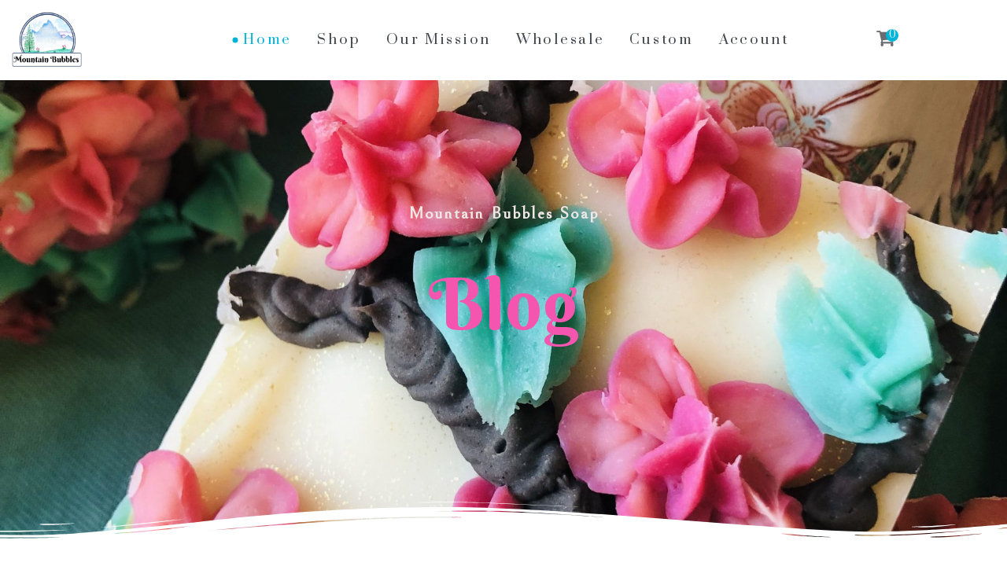

--- FILE ---
content_type: text/html; charset=UTF-8
request_url: https://mountainbubbles.com/soapy-blog-grid
body_size: 22258
content:
<!DOCTYPE html>
<html lang="en-US">
<head>
	<meta charset="UTF-8">
	<meta name="viewport" content="width=device-width, initial-scale=1.0, viewport-fit=cover" />		<title>Blog &#8211; Mountain Bubbles</title>
<meta name='robots' content='max-image-preview:large' />
	<style>img:is([sizes="auto" i], [sizes^="auto," i]) { contain-intrinsic-size: 3000px 1500px }</style>
	<link rel='dns-prefetch' href='//www.googletagmanager.com' />
<link rel='dns-prefetch' href='//fonts.googleapis.com' />
<link rel="alternate" type="application/rss+xml" title="Mountain Bubbles &raquo; Feed" href="https://mountainbubbles.com/feed" />
<link rel="alternate" type="application/rss+xml" title="Mountain Bubbles &raquo; Comments Feed" href="https://mountainbubbles.com/comments/feed" />
<script type="text/javascript">
/* <![CDATA[ */
window._wpemojiSettings = {"baseUrl":"https:\/\/s.w.org\/images\/core\/emoji\/16.0.1\/72x72\/","ext":".png","svgUrl":"https:\/\/s.w.org\/images\/core\/emoji\/16.0.1\/svg\/","svgExt":".svg","source":{"concatemoji":"https:\/\/mountainbubbles.com\/wp-includes\/js\/wp-emoji-release.min.js?ver=6.8.3"}};
/*! This file is auto-generated */
!function(s,n){var o,i,e;function c(e){try{var t={supportTests:e,timestamp:(new Date).valueOf()};sessionStorage.setItem(o,JSON.stringify(t))}catch(e){}}function p(e,t,n){e.clearRect(0,0,e.canvas.width,e.canvas.height),e.fillText(t,0,0);var t=new Uint32Array(e.getImageData(0,0,e.canvas.width,e.canvas.height).data),a=(e.clearRect(0,0,e.canvas.width,e.canvas.height),e.fillText(n,0,0),new Uint32Array(e.getImageData(0,0,e.canvas.width,e.canvas.height).data));return t.every(function(e,t){return e===a[t]})}function u(e,t){e.clearRect(0,0,e.canvas.width,e.canvas.height),e.fillText(t,0,0);for(var n=e.getImageData(16,16,1,1),a=0;a<n.data.length;a++)if(0!==n.data[a])return!1;return!0}function f(e,t,n,a){switch(t){case"flag":return n(e,"\ud83c\udff3\ufe0f\u200d\u26a7\ufe0f","\ud83c\udff3\ufe0f\u200b\u26a7\ufe0f")?!1:!n(e,"\ud83c\udde8\ud83c\uddf6","\ud83c\udde8\u200b\ud83c\uddf6")&&!n(e,"\ud83c\udff4\udb40\udc67\udb40\udc62\udb40\udc65\udb40\udc6e\udb40\udc67\udb40\udc7f","\ud83c\udff4\u200b\udb40\udc67\u200b\udb40\udc62\u200b\udb40\udc65\u200b\udb40\udc6e\u200b\udb40\udc67\u200b\udb40\udc7f");case"emoji":return!a(e,"\ud83e\udedf")}return!1}function g(e,t,n,a){var r="undefined"!=typeof WorkerGlobalScope&&self instanceof WorkerGlobalScope?new OffscreenCanvas(300,150):s.createElement("canvas"),o=r.getContext("2d",{willReadFrequently:!0}),i=(o.textBaseline="top",o.font="600 32px Arial",{});return e.forEach(function(e){i[e]=t(o,e,n,a)}),i}function t(e){var t=s.createElement("script");t.src=e,t.defer=!0,s.head.appendChild(t)}"undefined"!=typeof Promise&&(o="wpEmojiSettingsSupports",i=["flag","emoji"],n.supports={everything:!0,everythingExceptFlag:!0},e=new Promise(function(e){s.addEventListener("DOMContentLoaded",e,{once:!0})}),new Promise(function(t){var n=function(){try{var e=JSON.parse(sessionStorage.getItem(o));if("object"==typeof e&&"number"==typeof e.timestamp&&(new Date).valueOf()<e.timestamp+604800&&"object"==typeof e.supportTests)return e.supportTests}catch(e){}return null}();if(!n){if("undefined"!=typeof Worker&&"undefined"!=typeof OffscreenCanvas&&"undefined"!=typeof URL&&URL.createObjectURL&&"undefined"!=typeof Blob)try{var e="postMessage("+g.toString()+"("+[JSON.stringify(i),f.toString(),p.toString(),u.toString()].join(",")+"));",a=new Blob([e],{type:"text/javascript"}),r=new Worker(URL.createObjectURL(a),{name:"wpTestEmojiSupports"});return void(r.onmessage=function(e){c(n=e.data),r.terminate(),t(n)})}catch(e){}c(n=g(i,f,p,u))}t(n)}).then(function(e){for(var t in e)n.supports[t]=e[t],n.supports.everything=n.supports.everything&&n.supports[t],"flag"!==t&&(n.supports.everythingExceptFlag=n.supports.everythingExceptFlag&&n.supports[t]);n.supports.everythingExceptFlag=n.supports.everythingExceptFlag&&!n.supports.flag,n.DOMReady=!1,n.readyCallback=function(){n.DOMReady=!0}}).then(function(){return e}).then(function(){var e;n.supports.everything||(n.readyCallback(),(e=n.source||{}).concatemoji?t(e.concatemoji):e.wpemoji&&e.twemoji&&(t(e.twemoji),t(e.wpemoji)))}))}((window,document),window._wpemojiSettings);
/* ]]> */
</script>
		<style id="content-control-block-styles">
			@media (max-width: 640px) {
	.cc-hide-on-mobile {
		display: none !important;
	}
}
@media (min-width: 641px) and (max-width: 920px) {
	.cc-hide-on-tablet {
		display: none !important;
	}
}
@media (min-width: 921px) and (max-width: 1440px) {
	.cc-hide-on-desktop {
		display: none !important;
	}
}		</style>
		<link rel='stylesheet' id='font-awesome-css' href='https://mountainbubbles.com/wp-content/plugins/woocommerce-ajax-filters/berocket/assets/css/font-awesome.min.css?ver=6.8.3' type='text/css' media='all' />
<link rel='stylesheet' id='berocket_aapf_widget-style-css' href='https://mountainbubbles.com/wp-content/plugins/woocommerce-ajax-filters/assets/frontend/css/fullmain.min.css?ver=1.6.9.4' type='text/css' media='all' />
<style id='wp-emoji-styles-inline-css' type='text/css'>

	img.wp-smiley, img.emoji {
		display: inline !important;
		border: none !important;
		box-shadow: none !important;
		height: 1em !important;
		width: 1em !important;
		margin: 0 0.07em !important;
		vertical-align: -0.1em !important;
		background: none !important;
		padding: 0 !important;
	}
</style>
<style id='classic-theme-styles-inline-css' type='text/css'>
/*! This file is auto-generated */
.wp-block-button__link{color:#fff;background-color:#32373c;border-radius:9999px;box-shadow:none;text-decoration:none;padding:calc(.667em + 2px) calc(1.333em + 2px);font-size:1.125em}.wp-block-file__button{background:#32373c;color:#fff;text-decoration:none}
</style>
<link rel='stylesheet' id='content-control-block-styles-css' href='https://mountainbubbles.com/wp-content/plugins/content-control/dist/style-block-editor.css?ver=2.6.5' type='text/css' media='all' />
<style id='global-styles-inline-css' type='text/css'>
:root{--wp--preset--aspect-ratio--square: 1;--wp--preset--aspect-ratio--4-3: 4/3;--wp--preset--aspect-ratio--3-4: 3/4;--wp--preset--aspect-ratio--3-2: 3/2;--wp--preset--aspect-ratio--2-3: 2/3;--wp--preset--aspect-ratio--16-9: 16/9;--wp--preset--aspect-ratio--9-16: 9/16;--wp--preset--color--black: #000000;--wp--preset--color--cyan-bluish-gray: #abb8c3;--wp--preset--color--white: #ffffff;--wp--preset--color--pale-pink: #f78da7;--wp--preset--color--vivid-red: #cf2e2e;--wp--preset--color--luminous-vivid-orange: #ff6900;--wp--preset--color--luminous-vivid-amber: #fcb900;--wp--preset--color--light-green-cyan: #7bdcb5;--wp--preset--color--vivid-green-cyan: #00d084;--wp--preset--color--pale-cyan-blue: #8ed1fc;--wp--preset--color--vivid-cyan-blue: #0693e3;--wp--preset--color--vivid-purple: #9b51e0;--wp--preset--gradient--vivid-cyan-blue-to-vivid-purple: linear-gradient(135deg,rgba(6,147,227,1) 0%,rgb(155,81,224) 100%);--wp--preset--gradient--light-green-cyan-to-vivid-green-cyan: linear-gradient(135deg,rgb(122,220,180) 0%,rgb(0,208,130) 100%);--wp--preset--gradient--luminous-vivid-amber-to-luminous-vivid-orange: linear-gradient(135deg,rgba(252,185,0,1) 0%,rgba(255,105,0,1) 100%);--wp--preset--gradient--luminous-vivid-orange-to-vivid-red: linear-gradient(135deg,rgba(255,105,0,1) 0%,rgb(207,46,46) 100%);--wp--preset--gradient--very-light-gray-to-cyan-bluish-gray: linear-gradient(135deg,rgb(238,238,238) 0%,rgb(169,184,195) 100%);--wp--preset--gradient--cool-to-warm-spectrum: linear-gradient(135deg,rgb(74,234,220) 0%,rgb(151,120,209) 20%,rgb(207,42,186) 40%,rgb(238,44,130) 60%,rgb(251,105,98) 80%,rgb(254,248,76) 100%);--wp--preset--gradient--blush-light-purple: linear-gradient(135deg,rgb(255,206,236) 0%,rgb(152,150,240) 100%);--wp--preset--gradient--blush-bordeaux: linear-gradient(135deg,rgb(254,205,165) 0%,rgb(254,45,45) 50%,rgb(107,0,62) 100%);--wp--preset--gradient--luminous-dusk: linear-gradient(135deg,rgb(255,203,112) 0%,rgb(199,81,192) 50%,rgb(65,88,208) 100%);--wp--preset--gradient--pale-ocean: linear-gradient(135deg,rgb(255,245,203) 0%,rgb(182,227,212) 50%,rgb(51,167,181) 100%);--wp--preset--gradient--electric-grass: linear-gradient(135deg,rgb(202,248,128) 0%,rgb(113,206,126) 100%);--wp--preset--gradient--midnight: linear-gradient(135deg,rgb(2,3,129) 0%,rgb(40,116,252) 100%);--wp--preset--font-size--small: 13px;--wp--preset--font-size--medium: 20px;--wp--preset--font-size--large: 36px;--wp--preset--font-size--x-large: 42px;--wp--preset--spacing--20: 0.44rem;--wp--preset--spacing--30: 0.67rem;--wp--preset--spacing--40: 1rem;--wp--preset--spacing--50: 1.5rem;--wp--preset--spacing--60: 2.25rem;--wp--preset--spacing--70: 3.38rem;--wp--preset--spacing--80: 5.06rem;--wp--preset--shadow--natural: 6px 6px 9px rgba(0, 0, 0, 0.2);--wp--preset--shadow--deep: 12px 12px 50px rgba(0, 0, 0, 0.4);--wp--preset--shadow--sharp: 6px 6px 0px rgba(0, 0, 0, 0.2);--wp--preset--shadow--outlined: 6px 6px 0px -3px rgba(255, 255, 255, 1), 6px 6px rgba(0, 0, 0, 1);--wp--preset--shadow--crisp: 6px 6px 0px rgba(0, 0, 0, 1);}:where(.is-layout-flex){gap: 0.5em;}:where(.is-layout-grid){gap: 0.5em;}body .is-layout-flex{display: flex;}.is-layout-flex{flex-wrap: wrap;align-items: center;}.is-layout-flex > :is(*, div){margin: 0;}body .is-layout-grid{display: grid;}.is-layout-grid > :is(*, div){margin: 0;}:where(.wp-block-columns.is-layout-flex){gap: 2em;}:where(.wp-block-columns.is-layout-grid){gap: 2em;}:where(.wp-block-post-template.is-layout-flex){gap: 1.25em;}:where(.wp-block-post-template.is-layout-grid){gap: 1.25em;}.has-black-color{color: var(--wp--preset--color--black) !important;}.has-cyan-bluish-gray-color{color: var(--wp--preset--color--cyan-bluish-gray) !important;}.has-white-color{color: var(--wp--preset--color--white) !important;}.has-pale-pink-color{color: var(--wp--preset--color--pale-pink) !important;}.has-vivid-red-color{color: var(--wp--preset--color--vivid-red) !important;}.has-luminous-vivid-orange-color{color: var(--wp--preset--color--luminous-vivid-orange) !important;}.has-luminous-vivid-amber-color{color: var(--wp--preset--color--luminous-vivid-amber) !important;}.has-light-green-cyan-color{color: var(--wp--preset--color--light-green-cyan) !important;}.has-vivid-green-cyan-color{color: var(--wp--preset--color--vivid-green-cyan) !important;}.has-pale-cyan-blue-color{color: var(--wp--preset--color--pale-cyan-blue) !important;}.has-vivid-cyan-blue-color{color: var(--wp--preset--color--vivid-cyan-blue) !important;}.has-vivid-purple-color{color: var(--wp--preset--color--vivid-purple) !important;}.has-black-background-color{background-color: var(--wp--preset--color--black) !important;}.has-cyan-bluish-gray-background-color{background-color: var(--wp--preset--color--cyan-bluish-gray) !important;}.has-white-background-color{background-color: var(--wp--preset--color--white) !important;}.has-pale-pink-background-color{background-color: var(--wp--preset--color--pale-pink) !important;}.has-vivid-red-background-color{background-color: var(--wp--preset--color--vivid-red) !important;}.has-luminous-vivid-orange-background-color{background-color: var(--wp--preset--color--luminous-vivid-orange) !important;}.has-luminous-vivid-amber-background-color{background-color: var(--wp--preset--color--luminous-vivid-amber) !important;}.has-light-green-cyan-background-color{background-color: var(--wp--preset--color--light-green-cyan) !important;}.has-vivid-green-cyan-background-color{background-color: var(--wp--preset--color--vivid-green-cyan) !important;}.has-pale-cyan-blue-background-color{background-color: var(--wp--preset--color--pale-cyan-blue) !important;}.has-vivid-cyan-blue-background-color{background-color: var(--wp--preset--color--vivid-cyan-blue) !important;}.has-vivid-purple-background-color{background-color: var(--wp--preset--color--vivid-purple) !important;}.has-black-border-color{border-color: var(--wp--preset--color--black) !important;}.has-cyan-bluish-gray-border-color{border-color: var(--wp--preset--color--cyan-bluish-gray) !important;}.has-white-border-color{border-color: var(--wp--preset--color--white) !important;}.has-pale-pink-border-color{border-color: var(--wp--preset--color--pale-pink) !important;}.has-vivid-red-border-color{border-color: var(--wp--preset--color--vivid-red) !important;}.has-luminous-vivid-orange-border-color{border-color: var(--wp--preset--color--luminous-vivid-orange) !important;}.has-luminous-vivid-amber-border-color{border-color: var(--wp--preset--color--luminous-vivid-amber) !important;}.has-light-green-cyan-border-color{border-color: var(--wp--preset--color--light-green-cyan) !important;}.has-vivid-green-cyan-border-color{border-color: var(--wp--preset--color--vivid-green-cyan) !important;}.has-pale-cyan-blue-border-color{border-color: var(--wp--preset--color--pale-cyan-blue) !important;}.has-vivid-cyan-blue-border-color{border-color: var(--wp--preset--color--vivid-cyan-blue) !important;}.has-vivid-purple-border-color{border-color: var(--wp--preset--color--vivid-purple) !important;}.has-vivid-cyan-blue-to-vivid-purple-gradient-background{background: var(--wp--preset--gradient--vivid-cyan-blue-to-vivid-purple) !important;}.has-light-green-cyan-to-vivid-green-cyan-gradient-background{background: var(--wp--preset--gradient--light-green-cyan-to-vivid-green-cyan) !important;}.has-luminous-vivid-amber-to-luminous-vivid-orange-gradient-background{background: var(--wp--preset--gradient--luminous-vivid-amber-to-luminous-vivid-orange) !important;}.has-luminous-vivid-orange-to-vivid-red-gradient-background{background: var(--wp--preset--gradient--luminous-vivid-orange-to-vivid-red) !important;}.has-very-light-gray-to-cyan-bluish-gray-gradient-background{background: var(--wp--preset--gradient--very-light-gray-to-cyan-bluish-gray) !important;}.has-cool-to-warm-spectrum-gradient-background{background: var(--wp--preset--gradient--cool-to-warm-spectrum) !important;}.has-blush-light-purple-gradient-background{background: var(--wp--preset--gradient--blush-light-purple) !important;}.has-blush-bordeaux-gradient-background{background: var(--wp--preset--gradient--blush-bordeaux) !important;}.has-luminous-dusk-gradient-background{background: var(--wp--preset--gradient--luminous-dusk) !important;}.has-pale-ocean-gradient-background{background: var(--wp--preset--gradient--pale-ocean) !important;}.has-electric-grass-gradient-background{background: var(--wp--preset--gradient--electric-grass) !important;}.has-midnight-gradient-background{background: var(--wp--preset--gradient--midnight) !important;}.has-small-font-size{font-size: var(--wp--preset--font-size--small) !important;}.has-medium-font-size{font-size: var(--wp--preset--font-size--medium) !important;}.has-large-font-size{font-size: var(--wp--preset--font-size--large) !important;}.has-x-large-font-size{font-size: var(--wp--preset--font-size--x-large) !important;}
:where(.wp-block-post-template.is-layout-flex){gap: 1.25em;}:where(.wp-block-post-template.is-layout-grid){gap: 1.25em;}
:where(.wp-block-columns.is-layout-flex){gap: 2em;}:where(.wp-block-columns.is-layout-grid){gap: 2em;}
:root :where(.wp-block-pullquote){font-size: 1.5em;line-height: 1.6;}
</style>
<link rel='stylesheet' id='custom-login-form-css-css' href='https://mountainbubbles.com/wp-content/plugins/CustomWooCommerceLogin/css/custom-login-form.css?ver=6.8.3' type='text/css' media='all' />
<link rel='stylesheet' id='wapf-frontend-css-css' href='https://mountainbubbles.com/wp-content/plugins/advanced-product-fields-for-woocommerce/assets/css/frontend.min.css?ver=1.6.17' type='text/css' media='all' />
<link rel='stylesheet' id='dashicons-css' href='https://mountainbubbles.com/wp-includes/css/dashicons.min.css?ver=6.8.3' type='text/css' media='all' />
<link rel='stylesheet' id='rmp-menu-styles-css' href='https://mountainbubbles.com/wp-content/uploads/rmp-menu/css/rmp-menu.css?ver=15.56.09' type='text/css' media='all' />
<style id='woocommerce-inline-inline-css' type='text/css'>
.woocommerce form .form-row .required { visibility: visible; }
</style>
<link rel='stylesheet' id='brands-styles-css' href='https://mountainbubbles.com/wp-content/plugins/woocommerce/assets/css/brands.css?ver=10.3.7' type='text/css' media='all' />
<link rel='stylesheet' id='soapy-fonts-css' href='//fonts.googleapis.com/css?family=Montserrat%3A300%2C300i%2C400%2C400i%2C500%2C500i%2C600%2C600i%2C700%2C700i%7CPrata%3A300%2C300i%2C400%2C400i%2C500%2C500i%2C600%2C600i%2C700%2C700i%7CAmatic+SC%3A300%2C300i%2C400%2C400i%2C500%2C500i%2C600%2C600i%2C700%2C700i%26subset%3Dlatin%2Clatin-ext&#038;ver=1.0.0' type='text/css' media='all' />
<link rel='stylesheet' id='ionicons-css' href='https://mountainbubbles.com/wp-content/plugins/aheto/assets/fonts/ionicons.min.css' type='text/css' media='all' />
<link rel='stylesheet' id='bootstrap-css' href='https://mountainbubbles.com/wp-content/themes/soapy/assets/css/lib/bootstrap.css?ver=6.8.3' type='text/css' media='all' />
<link rel='stylesheet' id='soapy-general-css' href='https://mountainbubbles.com/wp-content/themes/soapy/assets/css/general.css?ver=6.8.3' type='text/css' media='all' />
<link rel='stylesheet' id='soapy-magnific-style-css' href='https://mountainbubbles.com/wp-content/themes/soapy/assets/css/lib/magnific.css?ver=6.8.3' type='text/css' media='all' />
<link rel='stylesheet' id='soapy-main-style-css' href='https://mountainbubbles.com/wp-content/themes/soapy/assets/css/style.css?ver=6.8.3' type='text/css' media='all' />
<link rel='stylesheet' id='soapy-style-css' href='https://mountainbubbles.com/wp-content/themes/soapy/style.css?ver=6.8.3' type='text/css' media='all' />
<link rel='stylesheet' id='e-sticky-css' href='https://mountainbubbles.com/wp-content/plugins/elementor-pro/assets/css/modules/sticky.min.css?ver=3.32.3' type='text/css' media='all' />
<link rel='stylesheet' id='elementor-frontend-css' href='https://mountainbubbles.com/wp-content/uploads/elementor/css/custom-frontend.min.css?ver=1769268767' type='text/css' media='all' />
<link rel='stylesheet' id='widget-heading-css' href='https://mountainbubbles.com/wp-content/plugins/elementor/assets/css/widget-heading.min.css?ver=3.32.5' type='text/css' media='all' />
<link rel='stylesheet' id='widget-icon-list-css' href='https://mountainbubbles.com/wp-content/uploads/elementor/css/custom-widget-icon-list.min.css?ver=1769268767' type='text/css' media='all' />
<link rel='stylesheet' id='elementor-icons-css' href='https://mountainbubbles.com/wp-content/plugins/elementor/assets/lib/eicons/css/elementor-icons.min.css?ver=5.44.0' type='text/css' media='all' />
<link rel='stylesheet' id='elementor-post-10-css' href='https://mountainbubbles.com/wp-content/uploads/elementor/css/post-10.css?ver=1769268767' type='text/css' media='all' />
<link rel='stylesheet' id='e-shapes-css' href='https://mountainbubbles.com/wp-content/plugins/elementor/assets/css/conditionals/shapes.min.css?ver=3.32.5' type='text/css' media='all' />
<link rel='stylesheet' id='e-animation-fadeIn-css' href='https://mountainbubbles.com/wp-content/plugins/elementor/assets/lib/animations/styles/fadeIn.min.css?ver=3.32.5' type='text/css' media='all' />
<link rel='stylesheet' id='lity-css' href='https://mountainbubbles.com/wp-content/plugins/aheto/assets/frontend/vendors/lity/lity.min.css' type='text/css' media='all' />
<link rel='stylesheet' id='swiper-css' href='https://mountainbubbles.com/wp-content/plugins/elementor/assets/lib/swiper/v8/css/swiper.min.css?ver=8.4.5' type='text/css' media='all' />
<link rel='stylesheet' id='elementor-post-74-css' href='https://mountainbubbles.com/wp-content/uploads/elementor/css/post-74.css?ver=1769271526' type='text/css' media='all' />
<link rel='stylesheet' id='elementor-post-4539-css' href='https://mountainbubbles.com/wp-content/uploads/elementor/css/post-4539.css?ver=1769268767' type='text/css' media='all' />
<link rel='stylesheet' id='elementor-post-4628-css' href='https://mountainbubbles.com/wp-content/uploads/elementor/css/post-4628.css?ver=1769268768' type='text/css' media='all' />
<link rel='stylesheet' id='elementor-post-1880-css' href='https://mountainbubbles.com/wp-content/uploads/elementor/css/post-1880.css?ver=1769268768' type='text/css' media='all' />
<link rel='stylesheet' id='elegant-css' href='https://mountainbubbles.com/wp-content/plugins/aheto/assets/fonts/elegant.min.css' type='text/css' media='all' />
<link rel='stylesheet' id='style-main-css' href='https://mountainbubbles.com/wp-content/plugins/aheto/assets/frontend/css/style.css' type='text/css' media='all' />
<link rel='stylesheet' id='style-skin-css' href='//mountainbubbles.com/wp-content/uploads/aheto-styles/aheto-soap.css?timestamp=1769191502' type='text/css' media='all' />
<link rel='stylesheet' id='aheto_shortcode_dynamic-css' href='https://mountainbubbles.com/wp-content/uploads/aheto-styles/aheto-74-elementor.css?ver=2.1.0' type='text/css' media='all' />
<link rel='stylesheet' id='elementor-gf-roboto-css' href='https://fonts.googleapis.com/css?family=Roboto:100,100italic,200,200italic,300,300italic,400,400italic,500,500italic,600,600italic,700,700italic,800,800italic,900,900italic&#038;display=swap' type='text/css' media='all' />
<link rel='stylesheet' id='elementor-gf-robotoslab-css' href='https://fonts.googleapis.com/css?family=Roboto+Slab:100,100italic,200,200italic,300,300italic,400,400italic,500,500italic,600,600italic,700,700italic,800,800italic,900,900italic&#038;display=swap' type='text/css' media='all' />
<link rel='stylesheet' id='elementor-gf-berkshireswash-css' href='https://fonts.googleapis.com/css?family=Berkshire+Swash:100,100italic,200,200italic,300,300italic,400,400italic,500,500italic,600,600italic,700,700italic,800,800italic,900,900italic&#038;display=swap' type='text/css' media='all' />
<link rel='stylesheet' id='elementor-gf-bellefair-css' href='https://fonts.googleapis.com/css?family=Bellefair:100,100italic,200,200italic,300,300italic,400,400italic,500,500italic,600,600italic,700,700italic,800,800italic,900,900italic&#038;display=swap' type='text/css' media='all' />
<script type="text/javascript" id="woocommerce-google-analytics-integration-gtag-js-after">
/* <![CDATA[ */
/* Google Analytics for WooCommerce (gtag.js) */
					window.dataLayer = window.dataLayer || [];
					function gtag(){dataLayer.push(arguments);}
					// Set up default consent state.
					for ( const mode of [{"analytics_storage":"denied","ad_storage":"denied","ad_user_data":"denied","ad_personalization":"denied","region":["AT","BE","BG","HR","CY","CZ","DK","EE","FI","FR","DE","GR","HU","IS","IE","IT","LV","LI","LT","LU","MT","NL","NO","PL","PT","RO","SK","SI","ES","SE","GB","CH"]}] || [] ) {
						gtag( "consent", "default", { "wait_for_update": 500, ...mode } );
					}
					gtag("js", new Date());
					gtag("set", "developer_id.dOGY3NW", true);
					gtag("config", "G-PVNGRPWTP0", {"track_404":true,"allow_google_signals":true,"logged_in":false,"linker":{"domains":[],"allow_incoming":false},"custom_map":{"dimension1":"logged_in"}});
/* ]]> */
</script>
<script type="text/javascript" src="https://mountainbubbles.com/wp-includes/js/jquery/jquery.min.js?ver=3.7.1" id="jquery-core-js"></script>
<script type="text/javascript" src="https://mountainbubbles.com/wp-includes/js/jquery/jquery-migrate.min.js?ver=3.4.1" id="jquery-migrate-js"></script>
<script type="text/javascript" src="https://mountainbubbles.com/wp-content/plugins/woocommerce/assets/js/jquery-blockui/jquery.blockUI.min.js?ver=2.7.0-wc.10.3.7" id="wc-jquery-blockui-js" defer="defer" data-wp-strategy="defer"></script>
<script type="text/javascript" id="wc-add-to-cart-js-extra">
/* <![CDATA[ */
var wc_add_to_cart_params = {"ajax_url":"\/wp-admin\/admin-ajax.php","wc_ajax_url":"\/?wc-ajax=%%endpoint%%","i18n_view_cart":"View cart","cart_url":"https:\/\/mountainbubbles.com\/cart","is_cart":"","cart_redirect_after_add":"no"};
/* ]]> */
</script>
<script type="text/javascript" src="https://mountainbubbles.com/wp-content/plugins/woocommerce/assets/js/frontend/add-to-cart.min.js?ver=10.3.7" id="wc-add-to-cart-js" defer="defer" data-wp-strategy="defer"></script>
<script type="text/javascript" id="WCPAY_ASSETS-js-extra">
/* <![CDATA[ */
var wcpayAssets = {"url":"https:\/\/mountainbubbles.com\/wp-content\/plugins\/woocommerce-payments\/dist\/"};
/* ]]> */
</script>
<link rel="EditURI" type="application/rsd+xml" title="RSD" href="https://mountainbubbles.com/xmlrpc.php?rsd" />
<meta name="generator" content="WordPress 6.8.3" />
<meta name="generator" content="WooCommerce 10.3.7" />
<link rel="canonical" href="https://mountainbubbles.com/soapy-blog-grid" />
<link rel='shortlink' href='https://mountainbubbles.com/?p=74' />
<link rel="alternate" title="oEmbed (JSON)" type="application/json+oembed" href="https://mountainbubbles.com/wp-json/oembed/1.0/embed?url=https%3A%2F%2Fmountainbubbles.com%2Fsoapy-blog-grid" />
<link rel="alternate" title="oEmbed (XML)" type="text/xml+oembed" href="https://mountainbubbles.com/wp-json/oembed/1.0/embed?url=https%3A%2F%2Fmountainbubbles.com%2Fsoapy-blog-grid&#038;format=xml" />
<style></style><meta name="wwp" content="yes" />	<noscript><style>.woocommerce-product-gallery{ opacity: 1 !important; }</style></noscript>
	<meta name="generator" content="Elementor 3.32.5; features: additional_custom_breakpoints; settings: css_print_method-external, google_font-enabled, font_display-swap">
<!-- Google Tag Manager -->
<script>(function(w,d,s,l,i){w[l]=w[l]||[];w[l].push({'gtm.start':
new Date().getTime(),event:'gtm.js'});var f=d.getElementsByTagName(s)[0],
j=d.createElement(s),dl=l!='dataLayer'?'&l='+l:'';j.async=true;j.src=
'https://www.googletagmanager.com/gtm.js?id='+i+dl;f.parentNode.insertBefore(j,f);
})(window,document,'script','dataLayer','GTM-K2PPMJ9H');</script>
<!-- End Google Tag Manager -->
			<style>
				.e-con.e-parent:nth-of-type(n+4):not(.e-lazyloaded):not(.e-no-lazyload),
				.e-con.e-parent:nth-of-type(n+4):not(.e-lazyloaded):not(.e-no-lazyload) * {
					background-image: none !important;
				}
				@media screen and (max-height: 1024px) {
					.e-con.e-parent:nth-of-type(n+3):not(.e-lazyloaded):not(.e-no-lazyload),
					.e-con.e-parent:nth-of-type(n+3):not(.e-lazyloaded):not(.e-no-lazyload) * {
						background-image: none !important;
					}
				}
				@media screen and (max-height: 640px) {
					.e-con.e-parent:nth-of-type(n+2):not(.e-lazyloaded):not(.e-no-lazyload),
					.e-con.e-parent:nth-of-type(n+2):not(.e-lazyloaded):not(.e-no-lazyload) * {
						background-image: none !important;
					}
				}
			</style>
			<link rel="icon" href="https://mountainbubbles.com/wp-content/uploads/2019/12/cropped-cropped-Mountain-Bubbles-1-e1717688824289-32x32.png" sizes="32x32" />
<link rel="icon" href="https://mountainbubbles.com/wp-content/uploads/2019/12/cropped-cropped-Mountain-Bubbles-1-e1717688824289-192x192.png" sizes="192x192" />
<link rel="apple-touch-icon" href="https://mountainbubbles.com/wp-content/uploads/2019/12/cropped-cropped-Mountain-Bubbles-1-e1717688824289-180x180.png" />
<meta name="msapplication-TileImage" content="https://mountainbubbles.com/wp-content/uploads/2019/12/cropped-cropped-Mountain-Bubbles-1-e1717688824289-270x270.png" />
<style type="text/css">body .aheto-footer, body .aheto-footer p{color:#ffffff;}body .aheto-footer a{color:#ffffff;}</style><style type="text/css"> .loader i {
  position: relative;
  display: inline-block;
  margin: 0 7px;
  width: 15px;
  height: 35px;
  border-radius: 2px;
  border: solid #3c6154;
  border-width: 0 1px 1px 0;
  background: #52a186;
  animation: tilt infinite 5s cubic-bezier(0.955, -0.010, 1.000, 1.000);
  transform-origin: 100% 100%;
}

.loader i:nth-child(2){
  animation-delay: .3s;
}

.loader i:nth-child(3){
  animation-delay: .6s;
}

.loader i:nth-child(4) {
  animation-delay: .9s;
}

.loader i:nth-child(5) {
  animation-delay: 1.2s;
}

.loader i:last-of-type {
  animation-name: tilt-last;
}


@keyframes tilt {
  10% { transform: rotate(57deg) }
  60% { transform: rotate(57deg) }
  70% { transform: rotate( 0deg) }
}

@keyframes tilt-last {
  10% { transform: rotate(90deg); margin: 0 13px 0 1px; }
  60% { transform: rotate(90deg); margin:0 13px 0 1px; }
  70% { transform: rotate( 0deg); margin:0 7px; }
}

.loader {
  position: fixed;
    background-color: #ffffff;
    left: 0;
    right: 0;
    top: 0;
    bottom: 0;
  z-index: 1000;
  display: flex;
  align-items: center;
  justify-content: center;
  text-align: center;
}
.loader::before {
	display: none;
		opacity: 0;
}</style>		<style type="text/css" id="wp-custom-css">
			/*Added By Josh From rhemaweb 1/30/2024
 * used to hide the cart icon */
.wc-block-cart__empty-cart__title.with-empty-cart-icon:before {
    display: none !important;
}

/*Added By Josh From rhemaweb 1/30/2024 used to hide 3 seperator dots in the cart */

.wp-block-separator.is-style-dots {
    display: none !important;
}

/*Added By Josh From rhemaweb 2/7/2024 this hies the search button on the shop page*/
.icons-widget__link.search-btn.js-open-search{
	display:none
}

/*Added By Josh From rhemaweb 2/7/2024 fixes the menu on mobile and tablet */
span.body-overlay {
    display: none !important;
}

/*moves the shopping bag icon*/
@media screen and (min-width: 1024px) {
  .icons-widget__link {
    position: relative; /* Adjust if 'absolute' positioning is needed based on your layout */
    right: 125px; /* Move to the left by adjusting to a more negative value or to the right with a positive value */
    top: 5px; /* Move down with positive value or up with a negative value */
  }
}
/*Added By Josh From rhemaweb 3/1/2024 removes the top shop banner*/
.woocommerce-top-banner {
    display: none;
}

/*changes non whole sale text color to correct color added by Josh From rhemaweb 4/12/2024 */
.elementor-5125 .elementor-element.elementor-element-74af0b01.elementor-wc-products ul.products li.product .price del .amount
{
	text-decoration: line-through;
	color: #52A186;
}

/*changes background color to white so it shows the whole sale price added by Josh From rhemaweb 4/12/2024 */
.elementor-widget-woocommerce-products.elementor-wc-products ul.products li.product .price ins{
	background: white;
}

/*hides the woocommerce banner on products*/
/*.woocommerce-product-single__banner-wrap {
  display: none;
}*/

/*hides the woo pay button on the product pages */ 
.wcpay-payment-request-wrapper {
    display: none;
}

.hamburger.main-header__hamburger.js-toggle-mobile-menu {
    display: none !important;
}

.woocommerce-page.woocommerce div.product div.summary .price{
	font-family: var(--font-1);
}

@media (min-width: 1201px) and (max-width: 1215px) {
    .mobile-menu-class {
        display: block !important;
    }

    .desktop-menu-class {
        display: none !important;
    }
}

#payment .button, .aheto-btn--primary, .aheto-btn--primary input[type=submit], .aheto-cpt-article__btn .button, .products .button {
    background-color: transparent!important;
    border-style: solid!important;
    border-image-slice: 30!important;
    border-image-width: 100px!important;
    border-image-source: url(https://mountainbubbles.com/wp-content/uploads/2024/09/button_blue.png)!important;
}

/*changes the link color on the account page to the correct color */
/*added by rhema web 9/7/2024 */

/* Change link color in WooCommerce */
.woocommerce a {
    color: #00B4D8; /* Link color */
}

/* Change link hover color */
.woocommerce a:hover {
    color: #008bb2; /* Optional: adjust hover color to a darker shade */
}

.woocommerce-account .woocommerce-MyAccount-content .button, .woocommerce-account .woocommerce-ResetPassword .button
{
	border-image-source: url(https://mountainbubbles.com/wp-content/uploads/2024/09/button_blue.png);
}

.woocommerce-account .woocommerce-MyAccount-content .title a.button, .woocommerce-account .woocommerce-orders-table__cell a.button, .woocommerce-account .woocommerce-table--order-downloads a.button 
{
	background-color: #00B4D8;
border-color: #00B4D8;
}

.woocommerce-account .woocommerce-MyAccount-content .title a.edit, .woocommerce-account .woocommerce-orders-table__cell a.edit, .woocommerce-account .woocommerce-table--order-downloads a.edit {
	color: #00B4D8;
}

/* Replace ion-bag icon with FontAwesome shopping cart icon */
.icon.ion-bag::before {
    content: "\f07a"; /* FontAwesome cart icon */
    font-family: "FontAwesome" !important;
}

.soapy-blog--single-wrapper .soapy-blog--single__categories a
{
background: #00B4D8 !important
}

.soapy-blog--single-wrapper .comment #respond input[type=submit], .soapy-blog--single-wrapper .soapy-blog--single__comments-form input[type=submit]
{
	border-image-source: url(https://mountainbubbles.com/wp-content/uploads/2024/09/button_blue.png) !important
}

.soapy-blog--single-wrapper .comment #respond input[type=email], .soapy-blog--single-wrapper .comment #respond input[type=text], .soapy-blog--single-wrapper .comment #respond textarea, .soapy-blog--single-wrapper .soapy-blog--single__comments-form input[type=email], .soapy-blog--single-wrapper .soapy-blog--single__comments-form input[type=text], .soapy-blog--single-wrapper .soapy-blog--single__comments-form textarea
{
	border: #00B4D8 !important
}

.aheto-btn.aheto-btn--light:hover {
border-image-source: url(https://mountainbubbles.com/wp-content/uploads/2024/09/button_blue.png) !important
}

.aheto-btn.aheto-btn--primary:hover {
    border-image-source: url(https://mountainbubbles.com/wp-content/uploads/2024/09/blue_border_button.png) !important;
}

.button.add_to_cart_button:hover {
    border-image-source: url(https://mountainbubbles.com/wp-content/uploads/2024/09/blue_border_button.png) !important; /* Use the button_blue image on hover */
}

/* changess product name color in cart and font size */
.wc-block-components-product-name {
    color: #F455AE;
		font-size: 1.1em!important
}


/* changes proceed to checkout color */
.wc-block-components-button__text {
    color: #F455AE;
}

/* changes the related products price to be more legible */
.woocommerce-page.woocommerce div.product .related.products .products li.product .price {
	    color: #000000;
    font-family: "Roboto Slab", Sans-serif;	
}

.woocommerce-page.woocommerce div.product div.summary .price
{
	color: #00b4d8
}

.woocommerce-page.woocommerce div.product div.summary .product_meta span {
	color: #00b4d8
}

.woocommerce-page.woocommerce div.product .woocommerce-tabs ul.tabs li.active {
    border-bottom-color:#00b4d8
}

.woocommerce-page.woocommerce .woocommerce-product-single__banner-bottom .woocommerce-product-single__subtitle {
	color: #00b4d8
}

.woocommerce-page.woocommerce div.product div.summary .quantity input[type=number] 
{
border-image-source: url(https://mountainbubbles.com/wp-content/uploads/2024/09/blue_border_button.png);
}

.woocommerce-page.woocommerce div.product div.summary button.single_add_to_cart_button {
    border-width: 10px; /* Adjust as needed */
    border-style: solid;
    border-image-source: url(https://mountainbubbles.com/wp-content/uploads/2024/09/button_blue.png);
    border-image-slice: 30; /* Adjust based on your image */
    border-image-repeat: stretch; /* Ensures the border covers */
padding: 10px;
}

.woocommerce-page.woocommerce .woocommerce-notices-wrapper .woocommerce-message{
    background-color: #00b4d8!important;
}

/*below is the CSS for the custom login form*/

in this css center the remember me text 
.custom-login-form {
    display: flex;
    flex-direction: column;
    max-width: 400px;
    margin: 0 auto;
    padding: 20px;
    border: 1px solid #ccc;
    border-radius: 8px;
    box-shadow: 0 4px 8px rgba(0, 0, 0, 0.1);
    background: #fff;
    transition: box-shadow 0.3s ease-in-out; /* Smooth hover effect */
}
.custom-login-form:hover {
    box-shadow: 0 6px 12px rgba(0, 0, 0, 0.2); /* Slightly elevated hover */
}

.form-group {
    display: flex;
    justify-content: flex-start;
    align-items: center;
    margin-bottom: 15px;
}
.form-group label {
    width: 150px;
    margin-right: 10px;
  	padding-top: 5px;
	/*font-weight: bold;*/
    color: #333; /* Darker text for better readability */
}

input[type=checkbox]:checked{
	background: #6ec1e4;
}

.input {
    flex: 1;
    padding: 8px;
    width: 100%;
    border: 1px solid #ccc;
    border-radius: 4px;
    transition: border-color 0.3s ease, box-shadow 0.3s ease;
}
.input:focus {
    border-color: #52A086; /* Green border on focus */
    box-shadow: 0 0 5px rgba(82, 160, 134, 0.5); /* Glow effect */
    outline: none;
}

.remember-me-group {
    display: flex;
    align-items: center;
    margin-top: 15px;
		gap: 6px;
    font-size: 14px; /* Slightly smaller text */
}

.button {
    display: block;
    width: 100%;
    padding: 10px;
    text-align: center;
    color: #fff;
    background-color: #6ec1e4;
    border: none;
    border-radius: 4px;
    cursor: pointer;
    font-size: 16px;
    transition: background-color 0.3s ease, transform 0.2s ease;
}
.button:hover {
    background-color: #5aa8c7; /* Darker shade on hover */
    transform: scale(1.02); /* Slight zoom effect */
}
.button:active {
    transform: scale(0.98); /* Slight compression on click */
}

.signup-link, .lost-password-link {
    margin-top: 10px;
    text-align: center;
}
.signup-link a, .lost-password-link a {
    color: #6ec1e4;
    text-decoration: underline;
    transition: color 0.3s ease;
}
.signup-link a:hover, .lost-password-link a:hover {
    color:#5aa8c7; /* Darker cyan on hover */
}

.login-error {
    color: #721c24;
    background-color: #f8d7da;
    border: 1px solid #f5c6cb;
    padding: 10px;
    margin-bottom: 20px;
    border-radius: 4px;
    text-align: center;
    font-weight: bold;
    display: flex;
    align-items: center;
    justify-content: center;
    gap: 8px; /* Space for potential icon */
}
.login-error::before {
    content: "⚠️"; /* Warning icon */
    font-size: 18px;
}

.login-success {
    color: #155724;
    background-color: #d4edda;
    border: 1px solid #c3e6cb;
    padding: 10px;
    margin-bottom: 20px;
    border-radius: 4px;
    text-align: center;
    font-weight: bold;
    display: flex;
    align-items: center;
    justify-content: center;
    gap: 8px; /* Space for potential icon */
}
.login-success::before {
    content: "✅"; /* Success icon */
    font-size: 18px;
}

#login-loading, #signup-loading, #reset-loading {
    text-align: center;
    margin-top: 10px;
    color: #52A086;
    font-style: italic;
    animation: fade-in 1s ease-in-out infinite alternate;
}

/* Keyframes for loading animations */
@keyframes fade-in {
    from {
        opacity: 0.5;
    }
    to {
        opacity: 1;
    }
}


/*changes the wholesale price color to the cyan instead of the green*/
.elementor-5125 .elementor-element.elementor-element-74af0b01.elementor-wc-products ul.products li.product .price del .amount
{
	color: #00b4d8;
}

/*changes the add to cart hover color to the cyan */
.woocommerce-js .aheto-cpt .aheto-cpt-article a.added_to_cart:hover, 
.woocommerce-js a.added_to_cart:hover 
{
    color: #00b4d8 !important;
}

/*changes the whole sale price background to cyan instead of green*/
ins, mark
{
	 background-color: #00b4d8 !important;
}

.edit-post-visual-editor .editor-block-list__block .wc-block-grid__product-title, .editor-styles-wrapper .wc-block-grid__product-title, .wc-block-grid__product-title 
{
	color: #00b4d8 !important;
}
		</style>
		<script>  ;(function ($, window, document, undefined) {
    'use strict';
$(window).on('load', function () {
        if ($('.loader').length) {
            $('.loader').fadeOut(400);
        }
    });
})(jQuery, window, document);

// JavaScript to hide the product banner and move the title above the price
// Added by Rhema Web on 7/5/2024

document.addEventListener("DOMContentLoaded", function() {
    // Hide the banner
    var banner = document.querySelector('.woocommerce-product-single__banner-wrap');
    if (banner) {
        banner.style.display = 'none';
    }

    // Move the title above the price
    var title = document.querySelector('.woocommerce-product-single__title');
    var price = document.querySelector('.woocommerce div.product .summary .price');
    if (title && price) {
        price.parentNode.insertBefore(title, price);
    }
});


window.addEventListener('load', function() {
    setTimeout(function() {
        var titleElement = document.querySelector("body > div.woocommerce-product-single__banner-bottom > h2");
        if (titleElement) {
            titleElement.innerHTML = titleElement.innerHTML.replace('Hand-made', 'Handmade');
        }
    }, 500);  // Delay of .5 seconds
});


document.addEventListener("DOMContentLoaded", function() {
    const span = document.querySelector('.soapy-blog--single__pagination-prev span span');
    if (span && span.textContent.trim() === 'Prev post') {
        span.textContent = 'Previous post';
    }
});
</script></head>
<body class="wp-singular page-template page-template-elementor_header_footer page page-id-74 wp-custom-logo wp-theme-soapy theme-soapy woocommerce-no-js no-sidebar elementor-default elementor-template-full-width elementor-kit-10 elementor-page elementor-page-74">
			<button type="button"  aria-controls="rmp-container-5463" aria-label="Menu Trigger" id="rmp_menu_trigger-5463"  class="rmp_menu_trigger rmp-menu-trigger-boring">
								<span class="rmp-trigger-box">
									<span class="responsive-menu-pro-inner"></span>
								</span>
					</button>
						<div id="rmp-container-5463" class="rmp-container rmp-container rmp-slide-left">
							<div id="rmp-menu-title-5463" class="rmp-menu-title">
									<span class="rmp-menu-title-link">
										<span>Mountain Bubbles</span>					</span>
							</div>
			<div id="rmp-menu-wrap-5463" class="rmp-menu-wrap"><ul id="rmp-menu-5463" class="rmp-menu" role="menubar" aria-label="Mobile Menu"><li id="rmp-menu-item-4574" class=" menu-item menu-item-type-post_type menu-item-object-page menu-item-home current-menu-ancestor current-menu-parent current_page_parent current_page_ancestor menu-item-has-children rmp-menu-item rmp-menu-item-current-ancestor rmp-menu-item-current-parent rmp-menu-item-has-children rmp-menu-top-level-item" role="none"><a  href="https://mountainbubbles.com/"  class="rmp-menu-item-link"  role="menuitem"  >Home<div class="rmp-menu-subarrow rmp-menu-subarrow-active">▲</div></a><ul aria-label="Home"
            role="menu" data-depth="2"
            class="rmp-submenu rmp-submenu-depth-1 rmp-submenu-open"><li id="rmp-menu-item-6653" class=" menu-item menu-item-type-post_type menu-item-object-page rmp-menu-item rmp-menu-sub-level-item" role="none"><a  href="https://mountainbubbles.com/show-schedule-2025"  class="rmp-menu-item-link"  role="menuitem"  >Show Schedule 2025</a></li><li id="rmp-menu-item-4898" class=" menu-item menu-item-type-post_type menu-item-object-page current-menu-item page_item page-item-74 current_page_item rmp-menu-item rmp-menu-current-item rmp-menu-sub-level-item" role="none"><a  href="https://mountainbubbles.com/soapy-blog-grid"  class="rmp-menu-item-link"  role="menuitem"  >Blog</a></li><li id="rmp-menu-item-4569" class=" menu-item menu-item-type-post_type menu-item-object-page rmp-menu-item rmp-menu-sub-level-item" role="none"><a  href="https://mountainbubbles.com/contact-us"  class="rmp-menu-item-link"  role="menuitem"  >Contact Us</a></li></ul></li><li id="rmp-menu-item-5150" class=" menu-item menu-item-type-post_type menu-item-object-page menu-item-has-children rmp-menu-item rmp-menu-item-has-children rmp-menu-top-level-item" role="none"><a  href="https://mountainbubbles.com/shop"  class="rmp-menu-item-link"  role="menuitem"  >Shop<div class="rmp-menu-subarrow rmp-menu-subarrow-active">▲</div></a><ul aria-label="Shop"
            role="menu" data-depth="2"
            class="rmp-submenu rmp-submenu-depth-1 rmp-submenu-open"><li id="rmp-menu-item-6613" class=" menu-item menu-item-type-post_type menu-item-object-page rmp-menu-item rmp-menu-sub-level-item" role="none"><a  href="https://mountainbubbles.com/soap-art"  class="rmp-menu-item-link"  role="menuitem"  >Soap Art</a></li><li id="rmp-menu-item-6612" class=" menu-item menu-item-type-post_type menu-item-object-page rmp-menu-item rmp-menu-sub-level-item" role="none"><a  href="https://mountainbubbles.com/gift-boxes"  class="rmp-menu-item-link"  role="menuitem"  >Gift Boxes</a></li><li id="rmp-menu-item-6611" class=" menu-item menu-item-type-post_type menu-item-object-page rmp-menu-item rmp-menu-sub-level-item" role="none"><a  href="https://mountainbubbles.com/body-products"  class="rmp-menu-item-link"  role="menuitem"  >Body Products</a></li><li id="rmp-menu-item-6625" class=" menu-item menu-item-type-post_type menu-item-object-page rmp-menu-item rmp-menu-sub-level-item" role="none"><a  href="https://mountainbubbles.com/classic-soaps"  class="rmp-menu-item-link"  role="menuitem"  >Classic Soaps</a></li><li id="rmp-menu-item-6614" class=" menu-item menu-item-type-post_type menu-item-object-page rmp-menu-item rmp-menu-sub-level-item" role="none"><a  href="https://mountainbubbles.com/seasonal-soaps"  class="rmp-menu-item-link"  role="menuitem"  >Seasonal Soaps</a></li></ul></li><li id="rmp-menu-item-4575" class=" menu-item menu-item-type-post_type menu-item-object-page menu-item-has-children rmp-menu-item rmp-menu-item-has-children rmp-menu-top-level-item" role="none"><a  href="https://mountainbubbles.com/about-us"  class="rmp-menu-item-link"  role="menuitem"  >Our Mission<div class="rmp-menu-subarrow rmp-menu-subarrow-active">▲</div></a><ul aria-label="Our Mission"
            role="menu" data-depth="2"
            class="rmp-submenu rmp-submenu-depth-1 rmp-submenu-open"><li id="rmp-menu-item-5973" class=" menu-item menu-item-type-post_type menu-item-object-page rmp-menu-item rmp-menu-sub-level-item" role="none"><a  href="https://mountainbubbles.com/our-story"  class="rmp-menu-item-link"  role="menuitem"  >Our Story</a></li><li id="rmp-menu-item-6108" class=" menu-item menu-item-type-post_type menu-item-object-page rmp-menu-item rmp-menu-sub-level-item" role="none"><a  href="https://mountainbubbles.com/gallery"  class="rmp-menu-item-link"  role="menuitem"  >Gallery</a></li></ul></li><li id="rmp-menu-item-5314" class=" menu-item menu-item-type-post_type menu-item-object-page rmp-menu-item rmp-menu-top-level-item" role="none"><a  href="https://mountainbubbles.com/wholesale"  class="rmp-menu-item-link"  role="menuitem"  >Wholesale</a></li><li id="rmp-menu-item-5811" class=" menu-item menu-item-type-post_type menu-item-object-page rmp-menu-item rmp-menu-top-level-item" role="none"><a  href="https://mountainbubbles.com/custom-new"  class="rmp-menu-item-link"  role="menuitem"  >Custom</a></li><li id="rmp-menu-item-5196" class=" menu-item menu-item-type-post_type menu-item-object-page rmp-menu-item rmp-menu-top-level-item" role="none"><a  href="https://mountainbubbles.com/my-account"  class="rmp-menu-item-link"  role="menuitem"  >Account</a></li></ul></div>			</div>
			<!-- Google Tag Manager (noscript) -->
<noscript><iframe src="https://www.googletagmanager.com/ns.html?id=GTM-K2PPMJ9H"
height="0" width="0" style="display:none;visibility:hidden"></iframe></noscript>
<!-- End Google Tag Manager (noscript) -->
		<header data-elementor-type="header" data-elementor-id="4539" class="elementor elementor-4539 elementor-location-header" data-elementor-post-type="elementor_library">
					<section class="elementor-section elementor-top-section elementor-element elementor-element-70f2c254 elementor-section-stretched elementor-section-full_width elementor-section-height-default elementor-section-height-default" data-id="70f2c254" data-element_type="section" data-settings="{&quot;stretch_section&quot;:&quot;section-stretched&quot;,&quot;sticky&quot;:&quot;top&quot;,&quot;sticky_on&quot;:[&quot;desktop&quot;,&quot;tablet&quot;,&quot;mobile&quot;],&quot;sticky_offset&quot;:0,&quot;sticky_effects_offset&quot;:0,&quot;sticky_anchor_link_offset&quot;:0}">
						<div class="elementor-container elementor-column-gap-default">
					<div class="elementor-column elementor-col-100 elementor-top-column elementor-element elementor-element-64cdd93b" data-id="64cdd93b" data-element_type="column">
			<div class="elementor-widget-wrap elementor-element-populated">
						<div class="elementor-element elementor-element-d12eed0 elementor-widget elementor-widget-aheto_navigation" data-id="d12eed0" data-element_type="widget" data-widget_type="aheto_navigation.default">
				<div class="elementor-widget-container">
					<div class="aheto_navigation_69772e06769a7  main-header main-header--classic-2 main-header-js">
    <div class="main-header__main-line">
        <div class="aheto-logo main-header__logo">
            <a href="https://mountainbubbles.com/">
				<img fetchpriority="high" width="1067" height="840" src="https://mountainbubbles.com/wp-content/plugins/aheto/assets/images/placeholder.jpg" data-lazy-src="https://mountainbubbles.com/wp-content/uploads/2019/12/Mountain-Bubbles-1-e1717688824289.png" class="aheto-logo__image" alt="" decoding="async" srcset="https://mountainbubbles.com/wp-content/uploads/2019/12/Mountain-Bubbles-1-e1717688824289.png 1067w, https://mountainbubbles.com/wp-content/uploads/2019/12/Mountain-Bubbles-1-e1717688824289-300x236.png 300w, https://mountainbubbles.com/wp-content/uploads/2019/12/Mountain-Bubbles-1-e1717688824289-1024x806.png 1024w, https://mountainbubbles.com/wp-content/uploads/2019/12/Mountain-Bubbles-1-e1717688824289-768x605.png 768w, https://mountainbubbles.com/wp-content/uploads/2019/12/Mountain-Bubbles-1-e1717688824289-600x472.png 600w" sizes="(max-width: 1067px) 100vw, 1067px" /><img width="1067" height="840" src="https://mountainbubbles.com/wp-content/plugins/aheto/assets/images/placeholder.jpg" data-lazy-src="https://mountainbubbles.com/wp-content/uploads/2019/12/Mountain-Bubbles-1-e1717688824289.png" class="aheto-logo__image aheto-logo__image-scroll" alt="" decoding="async" srcset="https://mountainbubbles.com/wp-content/uploads/2019/12/Mountain-Bubbles-1-e1717688824289.png 1067w, https://mountainbubbles.com/wp-content/uploads/2019/12/Mountain-Bubbles-1-e1717688824289-300x236.png 300w, https://mountainbubbles.com/wp-content/uploads/2019/12/Mountain-Bubbles-1-e1717688824289-1024x806.png 1024w, https://mountainbubbles.com/wp-content/uploads/2019/12/Mountain-Bubbles-1-e1717688824289-768x605.png 768w, https://mountainbubbles.com/wp-content/uploads/2019/12/Mountain-Bubbles-1-e1717688824289-600x472.png 600w" sizes="(max-width: 1067px) 100vw, 1067px" /><img width="1067" height="840" src="https://mountainbubbles.com/wp-content/plugins/aheto/assets/images/placeholder.jpg" data-lazy-src="https://mountainbubbles.com/wp-content/uploads/2019/12/Mountain-Bubbles-1-e1717688824289.png" class="aheto-logo__image mob-logo" alt="" decoding="async" srcset="https://mountainbubbles.com/wp-content/uploads/2019/12/Mountain-Bubbles-1-e1717688824289.png 1067w, https://mountainbubbles.com/wp-content/uploads/2019/12/Mountain-Bubbles-1-e1717688824289-300x236.png 300w, https://mountainbubbles.com/wp-content/uploads/2019/12/Mountain-Bubbles-1-e1717688824289-1024x806.png 1024w, https://mountainbubbles.com/wp-content/uploads/2019/12/Mountain-Bubbles-1-e1717688824289-768x605.png 768w, https://mountainbubbles.com/wp-content/uploads/2019/12/Mountain-Bubbles-1-e1717688824289-600x472.png 600w" sizes="(max-width: 1067px) 100vw, 1067px" /><img loading="lazy" width="1067" height="840" src="https://mountainbubbles.com/wp-content/plugins/aheto/assets/images/placeholder.jpg" data-lazy-src="https://mountainbubbles.com/wp-content/uploads/2019/12/Mountain-Bubbles-1-e1717688824289.png" class="aheto-logo__image mob-logo aheto-logo__image-mob-scroll" alt="" decoding="async" srcset="https://mountainbubbles.com/wp-content/uploads/2019/12/Mountain-Bubbles-1-e1717688824289.png 1067w, https://mountainbubbles.com/wp-content/uploads/2019/12/Mountain-Bubbles-1-e1717688824289-300x236.png 300w, https://mountainbubbles.com/wp-content/uploads/2019/12/Mountain-Bubbles-1-e1717688824289-1024x806.png 1024w, https://mountainbubbles.com/wp-content/uploads/2019/12/Mountain-Bubbles-1-e1717688824289-768x605.png 768w, https://mountainbubbles.com/wp-content/uploads/2019/12/Mountain-Bubbles-1-e1717688824289-600x472.png 600w" sizes="(max-width: 1067px) 100vw, 1067px" />            </a>
        </div>
        <div class="main-header__menu-box">

            <span class="mobile-menu-title">Menu</span>

			<nav class="menu-home-page-container"><ul id="menu-menu-main" class="main-menu main-menu--inline"><li id="menu-item-4574" class="menu-item menu-item-type-post_type menu-item-object-page menu-item-home current-menu-ancestor current-menu-parent current_page_parent current_page_ancestor menu-item-has-children menu-item-4574"><a href="https://mountainbubbles.com/">Home</a>
<ul class="sub-menu">
	<li id="menu-item-6653" class="menu-item menu-item-type-post_type menu-item-object-page menu-item-6653"><a href="https://mountainbubbles.com/show-schedule-2025">Show Schedule 2025</a></li>
	<li id="menu-item-4898" class="menu-item menu-item-type-post_type menu-item-object-page current-menu-item page_item page-item-74 current_page_item menu-item-4898"><a href="https://mountainbubbles.com/soapy-blog-grid" aria-current="page">Blog</a></li>
	<li id="menu-item-4569" class="menu-item menu-item-type-post_type menu-item-object-page menu-item-4569"><a href="https://mountainbubbles.com/contact-us">Contact Us</a></li>
</ul>
</li>
<li id="menu-item-5150" class="menu-item menu-item-type-post_type menu-item-object-page menu-item-has-children menu-item-5150"><a href="https://mountainbubbles.com/shop">Shop</a>
<ul class="sub-menu">
	<li id="menu-item-6613" class="menu-item menu-item-type-post_type menu-item-object-page menu-item-6613"><a href="https://mountainbubbles.com/soap-art">Soap Art</a></li>
	<li id="menu-item-6612" class="menu-item menu-item-type-post_type menu-item-object-page menu-item-6612"><a href="https://mountainbubbles.com/gift-boxes">Gift Boxes</a></li>
	<li id="menu-item-6611" class="menu-item menu-item-type-post_type menu-item-object-page menu-item-6611"><a href="https://mountainbubbles.com/body-products">Body Products</a></li>
	<li id="menu-item-6625" class="menu-item menu-item-type-post_type menu-item-object-page menu-item-6625"><a href="https://mountainbubbles.com/classic-soaps">Classic Soaps</a></li>
	<li id="menu-item-6614" class="menu-item menu-item-type-post_type menu-item-object-page menu-item-6614"><a href="https://mountainbubbles.com/seasonal-soaps">Seasonal Soaps</a></li>
</ul>
</li>
<li id="menu-item-4575" class="menu-item menu-item-type-post_type menu-item-object-page menu-item-has-children menu-item-4575"><a href="https://mountainbubbles.com/about-us">Our Mission</a>
<ul class="sub-menu">
	<li id="menu-item-5973" class="menu-item menu-item-type-post_type menu-item-object-page menu-item-5973"><a href="https://mountainbubbles.com/our-story">Our Story</a></li>
	<li id="menu-item-6108" class="menu-item menu-item-type-post_type menu-item-object-page menu-item-6108"><a href="https://mountainbubbles.com/gallery">Gallery</a></li>
</ul>
</li>
<li id="menu-item-5314" class="menu-item menu-item-type-post_type menu-item-object-page menu-item-5314"><a href="https://mountainbubbles.com/wholesale">Wholesale</a></li>
<li id="menu-item-5811" class="menu-item menu-item-type-post_type menu-item-object-page menu-item-5811"><a href="https://mountainbubbles.com/custom-new">Custom</a></li>
<li id="menu-item-5196" class="menu-item menu-item-type-post_type menu-item-object-page menu-item-5196"><a href="https://mountainbubbles.com/my-account">Account</a></li>
</ul></nav>
            <div class="main-header__widget-box-mobile">
									<div class="icons-widget__item">
						<a class="icons-widget__link" href="https://mountainbubbles.com/cart">
							<i class="icon ion-bag" aria-hidden="true"></i>
							<span class="button-number">0</span>
						</a>
					</div>
				
									<div class="icons-widget__item">
						<form role="search" method="get" class="search-form" action="https://mountainbubbles.com/"
							  autocomplete="off">
							<div class="input-group">
								<input type="search" value="" name="s" class="search-field"
									   placeholder="Enter Keyword" required="">
							</div>
						</form>
					</div>
				
            </div>
        </div>
        <div class="main-header__widget-box">
			<ul class="icons-widget main-header__icons">
							<li class="icons-widget__item main-header__widget-box-desktop">
					<a class="icons-widget__link search-btn js-open-search" href="#">
						<i class="icon ion-ios-search-strong" aria-hidden="true"></i>
					</a>
				</li>
										<li class="icons-widget__item main-header__widget-box-desktop">
					<a class="icons-widget__link" href="https://mountainbubbles.com/cart">
						<i class="icon ion-bag" aria-hidden="true"></i>
						<span class="button-number">0</span>
					</a>
				</li>
						</ul>
            <button class="hamburger main-header__hamburger js-toggle-mobile-menu" type="button">
                <span class="hamburger-box">
                    <span class="hamburger-inner"></span>
                </span>
            </button>
        </div>
    </div>
</div>				</div>
				</div>
					</div>
		</div>
					</div>
		</section>
				</header>
				<div data-elementor-type="page" data-elementor-id="74" class="elementor elementor-74" data-elementor-post-type="page">
						<section class="elementor-section elementor-top-section elementor-element elementor-element-483b597c elementor-section-stretched elementor-section-full_width elementor-section-height-default elementor-section-height-default" data-id="483b597c" data-element_type="section" data-settings="{&quot;stretch_section&quot;:&quot;section-stretched&quot;}">
						<div class="elementor-container elementor-column-gap-default">
					<div class="elementor-column elementor-col-100 elementor-top-column elementor-element elementor-element-7f5bea83" data-id="7f5bea83" data-element_type="column">
			<div class="elementor-widget-wrap elementor-element-populated">
						<section class="elementor-section elementor-inner-section elementor-element elementor-element-37e96920 elementor-section-boxed elementor-section-height-default elementor-section-height-default" data-id="37e96920" data-element_type="section" data-settings="{&quot;background_background&quot;:&quot;classic&quot;,&quot;shape_divider_bottom&quot;:&quot;wave-brush&quot;}">
							<div class="elementor-background-overlay"></div>
						<div class="elementor-shape elementor-shape-bottom" aria-hidden="true" data-negative="false">
			<svg xmlns="http://www.w3.org/2000/svg" viewBox="0 0 283.5 27.8" preserveAspectRatio="none">
	<path class="elementor-shape-fill" d="M283.5,9.7c0,0-7.3,4.3-14,4.6c-6.8,0.3-12.6,0-20.9-1.5c-11.3-2-33.1-10.1-44.7-5.7	s-12.1,4.6-18,7.4c-6.6,3.2-20,9.6-36.6,9.3C131.6,23.5,99.5,7.2,86.3,8c-1.4,0.1-6.6,0.8-10.5,2c-3.8,1.2-9.4,3.8-17,4.7	c-3.2,0.4-8.3,1.1-14.2,0.9c-1.5-0.1-6.3-0.4-12-1.6c-5.7-1.2-11-3.1-15.8-3.7C6.5,9.2,0,10.8,0,10.8V0h283.5V9.7z M260.8,11.3	c-0.7-1-2-0.4-4.3-0.4c-2.3,0-6.1-1.2-5.8-1.1c0.3,0.1,3.1,1.5,6,1.9C259.7,12.2,261.4,12.3,260.8,11.3z M242.4,8.6	c0,0-2.4-0.2-5.6-0.9c-3.2-0.8-10.3-2.8-15.1-3.5c-8.2-1.1-15.8,0-15.1,0.1c0.8,0.1,9.6-0.6,17.6,1.1c3.3,0.7,9.3,2.2,12.4,2.7	C239.9,8.7,242.4,8.6,242.4,8.6z M185.2,8.5c1.7-0.7-13.3,4.7-18.5,6.1c-2.1,0.6-6.2,1.6-10,2c-3.9,0.4-8.9,0.4-8.8,0.5	c0,0.2,5.8,0.8,11.2,0c5.4-0.8,5.2-1.1,7.6-1.6C170.5,14.7,183.5,9.2,185.2,8.5z M199.1,6.9c0.2,0-0.8-0.4-4.8,1.1	c-4,1.5-6.7,3.5-6.9,3.7c-0.2,0.1,3.5-1.8,6.6-3C197,7.5,199,6.9,199.1,6.9z M283,6c-0.1,0.1-1.9,1.1-4.8,2.5s-6.9,2.8-6.7,2.7	c0.2,0,3.5-0.6,7.4-2.5C282.8,6.8,283.1,5.9,283,6z M31.3,11.6c0.1-0.2-1.9-0.2-4.5-1.2s-5.4-1.6-7.8-2C15,7.6,7.3,8.5,7.7,8.6	C8,8.7,15.9,8.3,20.2,9.3c2.2,0.5,2.4,0.5,5.7,1.6S31.2,11.9,31.3,11.6z M73,9.2c0.4-0.1,3.5-1.6,8.4-2.6c4.9-1.1,8.9-0.5,8.9-0.8	c0-0.3-1-0.9-6.2-0.3S72.6,9.3,73,9.2z M71.6,6.7C71.8,6.8,75,5.4,77.3,5c2.3-0.3,1.9-0.5,1.9-0.6c0-0.1-1.1-0.2-2.7,0.2	C74.8,5.1,71.4,6.6,71.6,6.7z M93.6,4.4c0.1,0.2,3.5,0.8,5.6,1.8c2.1,1,1.8,0.6,1.9,0.5c0.1-0.1-0.8-0.8-2.4-1.3	C97.1,4.8,93.5,4.2,93.6,4.4z M65.4,11.1c-0.1,0.3,0.3,0.5,1.9-0.2s2.6-1.3,2.2-1.2s-0.9,0.4-2.5,0.8C65.3,10.9,65.5,10.8,65.4,11.1	z M34.5,12.4c-0.2,0,2.1,0.8,3.3,0.9c1.2,0.1,2,0.1,2-0.2c0-0.3-0.1-0.5-1.6-0.4C36.6,12.8,34.7,12.4,34.5,12.4z M152.2,21.1	c-0.1,0.1-2.4-0.3-7.5-0.3c-5,0-13.6-2.4-17.2-3.5c-3.6-1.1,10,3.9,16.5,4.1C150.5,21.6,152.3,21,152.2,21.1z"/>
	<path class="elementor-shape-fill" d="M269.6,18c-0.1-0.1-4.6,0.3-7.2,0c-7.3-0.7-17-3.2-16.6-2.9c0.4,0.3,13.7,3.1,17,3.3	C267.7,18.8,269.7,18,269.6,18z"/>
	<path class="elementor-shape-fill" d="M227.4,9.8c-0.2-0.1-4.5-1-9.5-1.2c-5-0.2-12.7,0.6-12.3,0.5c0.3-0.1,5.9-1.8,13.3-1.2	S227.6,9.9,227.4,9.8z"/>
	<path class="elementor-shape-fill" d="M204.5,13.4c-0.1-0.1,2-1,3.2-1.1c1.2-0.1,2,0,2,0.3c0,0.3-0.1,0.5-1.6,0.4	C206.4,12.9,204.6,13.5,204.5,13.4z"/>
	<path class="elementor-shape-fill" d="M201,10.6c0-0.1-4.4,1.2-6.3,2.2c-1.9,0.9-6.2,3.1-6.1,3.1c0.1,0.1,4.2-1.6,6.3-2.6	S201,10.7,201,10.6z"/>
	<path class="elementor-shape-fill" d="M154.5,26.7c-0.1-0.1-4.6,0.3-7.2,0c-7.3-0.7-17-3.2-16.6-2.9c0.4,0.3,13.7,3.1,17,3.3	C152.6,27.5,154.6,26.8,154.5,26.7z"/>
	<path class="elementor-shape-fill" d="M41.9,19.3c0,0,1.2-0.3,2.9-0.1c1.7,0.2,5.8,0.9,8.2,0.7c4.2-0.4,7.4-2.7,7-2.6	c-0.4,0-4.3,2.2-8.6,1.9c-1.8-0.1-5.1-0.5-6.7-0.4S41.9,19.3,41.9,19.3z"/>
	<path class="elementor-shape-fill" d="M75.5,12.6c0.2,0.1,2-0.8,4.3-1.1c2.3-0.2,2.1-0.3,2.1-0.5c0-0.1-1.8-0.4-3.4,0	C76.9,11.5,75.3,12.5,75.5,12.6z"/>
	<path class="elementor-shape-fill" d="M15.6,13.2c0-0.1,4.3,0,6.7,0.5c2.4,0.5,5,1.9,5,2c0,0.1-2.7-0.8-5.1-1.4	C19.9,13.7,15.7,13.3,15.6,13.2z"/>
</svg>		</div>
					<div class="elementor-container elementor-column-gap-default">
					<div class="elementor-column elementor-col-100 elementor-inner-column elementor-element elementor-element-6387ceff" data-id="6387ceff" data-element_type="column">
			<div class="elementor-widget-wrap elementor-element-populated">
						<div class="elementor-element elementor-element-49c51b55 elementor-widget elementor-widget-aheto_heading" data-id="49c51b55" data-element_type="widget" data-widget_type="aheto_heading.default">
				<div class="elementor-widget-container">
					
<div class="aheto-heading aheto-heading--soapy-simple  aheto_heading_69772e0681d7c ">

	<h6 class="aheto-heading__subtitle" >Mountain Bubbles Soap  </h6><h1 class="aheto-heading__title" >Blog </h1></div>

				</div>
				</div>
					</div>
		</div>
					</div>
		</section>
					</div>
		</div>
					</div>
		</section>
				<section class="elementor-section elementor-top-section elementor-element elementor-element-1ae010bb elementor-section-boxed elementor-section-height-default elementor-section-height-default" data-id="1ae010bb" data-element_type="section">
						<div class="elementor-container elementor-column-gap-default">
					<div class="elementor-column elementor-col-100 elementor-top-column elementor-element elementor-element-5be45747" data-id="5be45747" data-element_type="column">
			<div class="elementor-widget-wrap elementor-element-populated">
						<div class="elementor-element elementor-element-24fbcbc3 elementor-invisible elementor-widget elementor-widget-aheto_custom-post-types" data-id="24fbcbc3" data-element_type="widget" data-settings="{&quot;_animation&quot;:&quot;fadeIn&quot;,&quot;_animation_delay&quot;:300}" data-widget_type="aheto_custom-post-types.default">
				<div class="elementor-widget-container">
					<div class="aheto-cpt aheto-cpt--soapy-grid js-popup-gallery aheto_custom-post-types_69772e068430e ">

	<div class="aheto-cpt__list js-isotope" data-cpt-id="aheto_cpt_726"><div class="aheto-cpt-article aheto-cpt-article--size"></div>

<article class="aheto-cpt-article aheto-cpt-article--grid aheto-cpt-article--static aheto-cpt-article--soapy_skin-1 filter-soapy">

	<div class="aheto-cpt-article__inner">

		
        <div class="aheto-cpt-article__img s-back-switch" style=background-image:url(https://mountainbubbles.com/wp-content/uploads/2024/02/IMG_2913.png)>
			                <a class="aheto-cpt-article__img-link" href="https://mountainbubbles.com/lard-soy-and-dos"
                   title="Lard, Soy and DOS"></a>
			        </div>

				<h4 class="aheto-cpt-article__date">
			February 20th 2024 / Soap		</h4>
		<div class="aheto-cpt-article__content">
			
			<h4 class="aheto-cpt-article__title"><a title="Lard, Soy and DOS" href="https://mountainbubbles.com/lard-soy-and-dos">Lard, Soy and DOS</a></h4>
        <div class="aheto-cpt-article__excerpt">
			<p>Have you guys ever had an &#8220;Aha!&#8221; moment? We all have right?&nbsp; Well, &#8230;</p>
        </div>
				<div class="aheto-cpt-article__links">
				<a href="https://mountainbubbles.com/lard-soy-and-dos">Read More</a>
			</div>
		</div>
	</div>
</article>



<article class="aheto-cpt-article aheto-cpt-article--grid aheto-cpt-article--static aheto-cpt-article--soapy_skin-1 filter-soapy">

	<div class="aheto-cpt-article__inner">

		
        <div class="aheto-cpt-article__img s-back-switch" style=background-image:url(https://mountainbubbles.com/wp-content/uploads/2024/02/thumbnail_IMG_5386.jpg)>
			                <a class="aheto-cpt-article__img-link" href="https://mountainbubbles.com/why-choose-us"
                   title="valentines"></a>
			        </div>

				<h4 class="aheto-cpt-article__date">
			February 14th 2024 / Soap		</h4>
		<div class="aheto-cpt-article__content">
			
			<h4 class="aheto-cpt-article__title"><a title="valentines" href="https://mountainbubbles.com/why-choose-us">valentines</a></h4>
        <div class="aheto-cpt-article__excerpt">
			<p>Cold-process soap is a beautiful looking handmade soap that, when scented with essential &#8230;</p>
        </div>
				<div class="aheto-cpt-article__links">
				<a href="https://mountainbubbles.com/why-choose-us">Read More</a>
			</div>
		</div>
	</div>
</article>

</div>
</div>				</div>
				</div>
					</div>
		</div>
					</div>
		</section>
				</div>
				<footer data-elementor-type="footer" data-elementor-id="4628" class="elementor elementor-4628 elementor-location-footer" data-elementor-post-type="elementor_library">
			<div class="elementor-element elementor-element-bc36e77 e-con-full e-flex e-con e-parent" data-id="bc36e77" data-element_type="container" data-settings="{&quot;background_background&quot;:&quot;classic&quot;}">
		<div class="elementor-element elementor-element-d989fad e-flex e-con-boxed e-con e-child" data-id="d989fad" data-element_type="container">
					<div class="e-con-inner">
				<div class="elementor-element elementor-element-cd74895 elementor-widget elementor-widget-heading" data-id="cd74895" data-element_type="widget" data-widget_type="heading.default">
				<div class="elementor-widget-container">
					<h2 class="elementor-heading-title elementor-size-default">Shop</h2>				</div>
				</div>
				<div class="elementor-element elementor-element-b57c2d4 elementor-icon-list--layout-traditional elementor-list-item-link-full_width elementor-widget elementor-widget-icon-list" data-id="b57c2d4" data-element_type="widget" data-widget_type="icon-list.default">
				<div class="elementor-widget-container">
							<ul class="elementor-icon-list-items">
							<li class="elementor-icon-list-item">
											<a href="https://mountainbubbles.com/shop?filters=product_cat%5B66%5D">

											<span class="elementor-icon-list-text">Classic Soaps</span>
											</a>
									</li>
								<li class="elementor-icon-list-item">
											<a href="https://mountainbubbles.com/shop?filters=product_cat%5B73%5D">

											<span class="elementor-icon-list-text">Herbal Soaps</span>
											</a>
									</li>
								<li class="elementor-icon-list-item">
											<a href="https://mountainbubbles.com/shop?filters=product_cat%5B65%5D">

											<span class="elementor-icon-list-text">Luxury Soaps</span>
											</a>
									</li>
								<li class="elementor-icon-list-item">
											<a href="https://mountainbubbles.com/shop?filters=product_cat%5B72%5D">

											<span class="elementor-icon-list-text">Quirky Soaps</span>
											</a>
									</li>
								<li class="elementor-icon-list-item">
											<a href="https://mountainbubbles.com/shop?filters=product_cat%5B64%5D">

											<span class="elementor-icon-list-text">Soap Art</span>
											</a>
									</li>
						</ul>
						</div>
				</div>
					</div>
				</div>
		<div class="elementor-element elementor-element-8806e1e e-flex e-con-boxed e-con e-child" data-id="8806e1e" data-element_type="container">
					<div class="e-con-inner">
				<div class="elementor-element elementor-element-1cf52c4 elementor-widget elementor-widget-heading" data-id="1cf52c4" data-element_type="widget" data-widget_type="heading.default">
				<div class="elementor-widget-container">
					<h2 class="elementor-heading-title elementor-size-default">About</h2>				</div>
				</div>
				<div class="elementor-element elementor-element-d3f0528 elementor-align-center elementor-icon-list--layout-traditional elementor-list-item-link-full_width elementor-widget elementor-widget-icon-list" data-id="d3f0528" data-element_type="widget" data-widget_type="icon-list.default">
				<div class="elementor-widget-container">
							<ul class="elementor-icon-list-items">
							<li class="elementor-icon-list-item">
											<a href="/about-us/">

											<span class="elementor-icon-list-text">About Us</span>
											</a>
									</li>
								<li class="elementor-icon-list-item">
											<a href="/soapy-blog-grid/">

											<span class="elementor-icon-list-text">Blog</span>
											</a>
									</li>
								<li class="elementor-icon-list-item">
											<a href="/policies/">

											<span class="elementor-icon-list-text">policies</span>
											</a>
									</li>
						</ul>
						</div>
				</div>
					</div>
				</div>
		<div class="elementor-element elementor-element-a10766d e-flex e-con-boxed e-con e-child" data-id="a10766d" data-element_type="container">
					<div class="e-con-inner">
				<div class="elementor-element elementor-element-dd1fcb5 elementor-widget elementor-widget-heading" data-id="dd1fcb5" data-element_type="widget" data-widget_type="heading.default">
				<div class="elementor-widget-container">
					<h2 class="elementor-heading-title elementor-size-default">Help</h2>				</div>
				</div>
				<div class="elementor-element elementor-element-f25f7d1 elementor-icon-list--layout-traditional elementor-list-item-link-full_width elementor-widget elementor-widget-icon-list" data-id="f25f7d1" data-element_type="widget" data-widget_type="icon-list.default">
				<div class="elementor-widget-container">
							<ul class="elementor-icon-list-items">
							<li class="elementor-icon-list-item">
											<a href="/contact-us/">

											<span class="elementor-icon-list-text">Contact Us</span>
											</a>
									</li>
								<li class="elementor-icon-list-item">
											<a href="/wholesale/">

											<span class="elementor-icon-list-text">Wholesale</span>
											</a>
									</li>
								<li class="elementor-icon-list-item">
											<a href="/my-account/">

											<span class="elementor-icon-list-text">Account</span>
											</a>
									</li>
						</ul>
						</div>
				</div>
					</div>
				</div>
				</div>
		<div class="elementor-element elementor-element-7f110ce7 e-con-full e-flex e-con e-parent" data-id="7f110ce7" data-element_type="container" data-settings="{&quot;background_background&quot;:&quot;classic&quot;}">
				<div class="elementor-element elementor-element-fb99fda elementor-widget elementor-widget-text-editor" data-id="fb99fda" data-element_type="widget" data-widget_type="text-editor.default">
				<div class="elementor-widget-container">
									<p style="text-align: center;"><span style="color: #ffffff;"><a style="color: #ffffff;" href="tel:+(719)8500264"> +1 (719) 850 0264 </a>| <a style="color: #ffffff;" href="/cdn-cgi/l/email-protection#c1acaeb4afb5a0a8afa3b4a3a3ada4b281a6aca0a8adefa2aeac"><span class="__cf_email__" data-cfemail="05686a706b71646c6b67706767696076766a6475456268646c692b666a68">[email&#160;protected]</span></a></span></p><p style="text-align: center;"><span style="color: #ffffff;"><a style="color: #ffffff;" href="http://rhemaweb.biz">Made by Rhema Web</a></span></p>								</div>
				</div>
				</div>
				</footer>
		
<script data-cfasync="false" src="/cdn-cgi/scripts/5c5dd728/cloudflare-static/email-decode.min.js"></script><script type="speculationrules">
{"prefetch":[{"source":"document","where":{"and":[{"href_matches":"\/*"},{"not":{"href_matches":["\/wp-*.php","\/wp-admin\/*","\/wp-content\/uploads\/*","\/wp-content\/*","\/wp-content\/plugins\/*","\/wp-content\/themes\/soapy\/*","\/*\\?(.+)"]}},{"not":{"selector_matches":"a[rel~=\"nofollow\"]"}},{"not":{"selector_matches":".no-prefetch, .no-prefetch a"}}]},"eagerness":"conservative"}]}
</script>
            <script>
bapf_remove_page_elementor_compat = function(url_data, $this) {
    var elemntor_products = jQuery('.bapf_products_apply_filters.elementor-element');
    if( elemntor_products.length && Array.isArray(url_data.queryargs) ) {
        var elemntor_products_pageid = 'e-page-' + elemntor_products.data('id');
        var newqueryargs = [];
        jQuery.each(url_data.queryargs, function(i, val) {
            if(val.name != elemntor_products_pageid) {
                newqueryargs.push(val);
            }
        });
        url_data.queryargs = newqueryargs;
    }
    return url_data;
}
if ( typeof(berocket_add_filter) == 'function' ) {
    berocket_add_filter('braapf_remove_pages_from_url_data', bapf_remove_page_elementor_compat);
} else {
    jQuery(document).on('berocket_hooks_ready', function() {
        berocket_add_filter('braapf_remove_pages_from_url_data', bapf_remove_page_elementor_compat);
    });
}
            </script>
            			<script>
				const lazyloadRunObserver = () => {
					const lazyloadBackgrounds = document.querySelectorAll( `.e-con.e-parent:not(.e-lazyloaded)` );
					const lazyloadBackgroundObserver = new IntersectionObserver( ( entries ) => {
						entries.forEach( ( entry ) => {
							if ( entry.isIntersecting ) {
								let lazyloadBackground = entry.target;
								if( lazyloadBackground ) {
									lazyloadBackground.classList.add( 'e-lazyloaded' );
								}
								lazyloadBackgroundObserver.unobserve( entry.target );
							}
						});
					}, { rootMargin: '200px 0px 200px 0px' } );
					lazyloadBackgrounds.forEach( ( lazyloadBackground ) => {
						lazyloadBackgroundObserver.observe( lazyloadBackground );
					} );
				};
				const events = [
					'DOMContentLoaded',
					'elementor/lazyload/observe',
				];
				events.forEach( ( event ) => {
					document.addEventListener( event, lazyloadRunObserver );
				} );
			</script>
				<script type='text/javascript'>
		(function () {
			var c = document.body.className;
			c = c.replace(/woocommerce-no-js/, 'woocommerce-js');
			document.body.className = c;
		})();
	</script>
	<link rel='stylesheet' id='wc-stripe-blocks-checkout-style-css' href='https://mountainbubbles.com/wp-content/plugins/woocommerce-gateway-stripe/build/upe-blocks.css?ver=5149cca93b0373758856' type='text/css' media='all' />
<link rel='stylesheet' id='wc-blocks-style-css' href='https://mountainbubbles.com/wp-content/plugins/woocommerce/assets/client/blocks/wc-blocks.css?ver=wc-10.3.7' type='text/css' media='all' />
<link rel='stylesheet' id='soapy-navigation-css' href='https://mountainbubbles.com/wp-content/themes/soapy/aheto/navigation/assets/css/soapy_layout1.css' type='text/css' media='all' />
<link rel='stylesheet' id='soapy-heading-simple-css' href='https://mountainbubbles.com/wp-content/themes/soapy/aheto/heading/assets/css/soapy_layout1.css' type='text/css' media='all' />
<link rel='stylesheet' id='custom-post-types--soapygrid-css' href='https://mountainbubbles.com/wp-content/themes/soapy/aheto/custom-post-types/assets/css/soapy_layout1.css' type='text/css' media='all' />
<link rel='stylesheet' id='soapy-skin-1-css' href='https://mountainbubbles.com/wp-content/themes/soapy/aheto/custom-post-types/assets/css/soapy_skin-1.css' type='text/css' media='all' />
<script type="text/javascript" src="https://mountainbubbles.com/wp-content/plugins/aheto/assets/frontend/vendors/swiper/swiper.min.js" id="swiper-js"></script>
<script type="text/javascript" id="frontend-js-js-extra">
/* <![CDATA[ */
var get = {"ajaxurl":"https:\/\/mountainbubbles.com\/wp-admin\/admin-ajax.php"};
/* ]]> */
</script>
<script type="text/javascript" src="https://mountainbubbles.com/wp-content/plugins/aheto/assets/frontend/js/frontend.js?ver=1.0.0" id="frontend-js-js"></script>
<script type="text/javascript" src="https://www.googletagmanager.com/gtag/js?id=G-PVNGRPWTP0" id="google-tag-manager-js" data-wp-strategy="async"></script>
<script type="text/javascript" src="https://mountainbubbles.com/wp-includes/js/dist/hooks.min.js?ver=4d63a3d491d11ffd8ac6" id="wp-hooks-js"></script>
<script type="text/javascript" src="https://mountainbubbles.com/wp-includes/js/dist/i18n.min.js?ver=5e580eb46a90c2b997e6" id="wp-i18n-js"></script>
<script type="text/javascript" id="wp-i18n-js-after">
/* <![CDATA[ */
wp.i18n.setLocaleData( { 'text direction\u0004ltr': [ 'ltr' ] } );
/* ]]> */
</script>
<script type="text/javascript" src="https://mountainbubbles.com/wp-content/plugins/woocommerce-google-analytics-integration/assets/js/build/main.js?ver=ecfb1dac432d1af3fbe6" id="woocommerce-google-analytics-integration-js"></script>
<script type="text/javascript" id="custom-login-form-js-js-extra">
/* <![CDATA[ */
var custom_login_ajax = {"ajax_url":"https:\/\/mountainbubbles.com\/wp-admin\/admin-ajax.php","login_nonce":"cb47b1b2a0","signup_nonce":"6adafa4cfb","reset_nonce":"9bec414cd1"};
/* ]]> */
</script>
<script type="text/javascript" src="https://mountainbubbles.com/wp-content/plugins/CustomWooCommerceLogin/js/custom-login-form.js?ver=1.0" id="custom-login-form-js-js"></script>
<script type="text/javascript" id="wapf-frontend-js-js-extra">
/* <![CDATA[ */
var wapf_config = {"page_type":"other"};
/* ]]> */
</script>
<script type="text/javascript" src="https://mountainbubbles.com/wp-content/plugins/advanced-product-fields-for-woocommerce/assets/js/frontend.min.js?ver=1.6.17" id="wapf-frontend-js-js"></script>
<script type="text/javascript" id="rmp_menu_scripts-js-extra">
/* <![CDATA[ */
var rmp_menu = {"ajaxURL":"https:\/\/mountainbubbles.com\/wp-admin\/admin-ajax.php","wp_nonce":"a51a1a04c0","menu":[{"menu_theme":"Default","theme_type":"default","theme_location_menu":"0","submenu_submenu_arrow_width":"40","submenu_submenu_arrow_width_unit":"px","submenu_submenu_arrow_height":"39","submenu_submenu_arrow_height_unit":"px","submenu_arrow_position":"right","submenu_sub_arrow_background_colour":"","submenu_sub_arrow_background_hover_colour":"","submenu_sub_arrow_background_colour_active":"","submenu_sub_arrow_background_hover_colour_active":"","submenu_sub_arrow_border_width":"","submenu_sub_arrow_border_width_unit":"px","submenu_sub_arrow_border_colour":"#1d4354","submenu_sub_arrow_border_hover_colour":"#3f3f3f","submenu_sub_arrow_border_colour_active":"#1d4354","submenu_sub_arrow_border_hover_colour_active":"#3f3f3f","submenu_sub_arrow_shape_colour":"#fff","submenu_sub_arrow_shape_hover_colour":"#fff","submenu_sub_arrow_shape_colour_active":"#fff","submenu_sub_arrow_shape_hover_colour_active":"#fff","use_header_bar":"off","header_bar_items_order":{"logo":"off","title":"on","additional content":"off","menu":"on","search":"off"},"header_bar_title":"Responsive Menu","header_bar_html_content":"","header_bar_logo":"","header_bar_logo_link":"","header_bar_logo_width":"","header_bar_logo_width_unit":"%","header_bar_logo_height":"","header_bar_logo_height_unit":"px","header_bar_height":"80","header_bar_height_unit":"px","header_bar_padding":{"top":"0px","right":"5%","bottom":"0px","left":"5%"},"header_bar_font":"","header_bar_font_size":"14","header_bar_font_size_unit":"px","header_bar_text_color":"#ffffff","header_bar_background_color":"#1d4354","header_bar_breakpoint":"8000","header_bar_position_type":"fixed","header_bar_adjust_page":"on","header_bar_scroll_enable":"off","header_bar_scroll_background_color":"#36bdf6","mobile_breakpoint":"600","tablet_breakpoint":"1214","transition_speed":"0.5","sub_menu_speed":"0.2","show_menu_on_page_load":"off","menu_disable_scrolling":"off","menu_overlay":"off","menu_overlay_colour":"rgba(0,0,0,0.7)","desktop_menu_width":"","desktop_menu_width_unit":"%","desktop_menu_positioning":"absolute","desktop_menu_side":"left","desktop_menu_to_hide":"","use_current_theme_location":"off","mega_menu":{"225":"off","227":"off","229":"off","228":"off","226":"off"},"desktop_submenu_open_animation":"none","desktop_submenu_open_animation_speed":"100ms","desktop_submenu_open_on_click":"off","desktop_menu_hide_and_show":"off","menu_name":"Mobile Menu","menu_to_use":"18","different_menu_for_mobile":"off","menu_to_use_in_mobile":"main-menu","use_mobile_menu":"on","use_tablet_menu":"on","use_desktop_menu":"off","menu_display_on":"all-pages","menu_to_hide":"","submenu_descriptions_on":"off","custom_walker":"","menu_background_colour":"","menu_depth":"5","smooth_scroll_on":"off","smooth_scroll_speed":"500","menu_font_icons":{"id":["225"],"icon":[""]},"menu_links_height":"40","menu_links_height_unit":"px","menu_links_line_height":"40","menu_links_line_height_unit":"px","menu_depth_0":"5","menu_depth_0_unit":"%","menu_font_size":"15","menu_font_size_unit":"px","menu_font":"","menu_font_weight":"normal","menu_text_alignment":"left","menu_text_letter_spacing":"","menu_word_wrap":"off","menu_link_colour":"#0a0a0a","menu_link_hover_colour":"#0a0a0a","menu_current_link_colour":"#0a0a0a","menu_current_link_hover_colour":"#0a0a0a","menu_item_background_colour":"","menu_item_background_hover_colour":"","menu_current_item_background_colour":"#f455ae","menu_current_item_background_hover_colour":"#f455ae","menu_border_width":"","menu_border_width_unit":"px","menu_item_border_colour":"#1d4354","menu_item_border_colour_hover":"#1d4354","menu_current_item_border_colour":"#1d4354","menu_current_item_border_hover_colour":"#3f3f3f","submenu_links_height":"40","submenu_links_height_unit":"px","submenu_links_line_height":"40","submenu_links_line_height_unit":"px","menu_depth_side":"left","menu_depth_1":"10","menu_depth_1_unit":"%","menu_depth_2":"15","menu_depth_2_unit":"%","menu_depth_3":"20","menu_depth_3_unit":"%","menu_depth_4":"25","menu_depth_4_unit":"%","submenu_item_background_colour":"#ffffff","submenu_item_background_hover_colour":"#f455ae","submenu_current_item_background_colour":"#f455ae","submenu_current_item_background_hover_colour":"","submenu_border_width":"","submenu_border_width_unit":"px","submenu_item_border_colour":"#1d4354","submenu_item_border_colour_hover":"#1d4354","submenu_current_item_border_colour":"#1d4354","submenu_current_item_border_hover_colour":"#3f3f3f","submenu_font_size":"13","submenu_font_size_unit":"px","submenu_font":"","submenu_font_weight":"normal","submenu_text_letter_spacing":"","submenu_text_alignment":"left","submenu_link_colour":"#0a0a0a","submenu_link_hover_colour":"#0a0a0a","submenu_current_link_colour":"#f455ae","submenu_current_link_hover_colour":"#f455ae","inactive_arrow_shape":"\u25bc","active_arrow_shape":"\u25b2","inactive_arrow_font_icon":"","active_arrow_font_icon":"","inactive_arrow_image":"","active_arrow_image":"","submenu_arrow_width":"40","submenu_arrow_width_unit":"px","submenu_arrow_height":"39","submenu_arrow_height_unit":"px","arrow_position":"right","menu_sub_arrow_shape_colour":"#fff","menu_sub_arrow_shape_hover_colour":"#fff","menu_sub_arrow_shape_colour_active":"#fff","menu_sub_arrow_shape_hover_colour_active":"#fff","menu_sub_arrow_border_width":"","menu_sub_arrow_border_width_unit":"px","menu_sub_arrow_border_colour":"#1d4354","menu_sub_arrow_border_hover_colour":"#3f3f3f","menu_sub_arrow_border_colour_active":"#1d4354","menu_sub_arrow_border_hover_colour_active":"#3f3f3f","menu_sub_arrow_background_colour":"","menu_sub_arrow_background_hover_colour":"","menu_sub_arrow_background_colour_active":"rgba(33,33,33,0.01)","menu_sub_arrow_background_hover_colour_active":"","fade_submenus":"off","fade_submenus_side":"left","fade_submenus_delay":"100","fade_submenus_speed":"500","use_slide_effect":"off","slide_effect_back_to_text":"Back","accordion_animation":"off","auto_expand_all_submenus":"on","auto_expand_current_submenus":"off","menu_item_click_to_trigger_submenu":"off","button_width":"55","button_width_unit":"px","button_height":"55","button_height_unit":"px","button_background_colour":"#000000","button_background_colour_hover":"#000000","button_background_colour_active":"#6fda44","toggle_button_border_radius":"5","button_transparent_background":"on","button_left_or_right":"left","button_position_type":"fixed","button_distance_from_side":"5","button_distance_from_side_unit":"%","button_top":"15","button_top_unit":"px","button_push_with_animation":"off","button_click_animation":"boring","button_line_margin":"10","button_line_margin_unit":"px","button_line_width":"25","button_line_width_unit":"px","button_line_height":"3","button_line_height_unit":"px","button_line_colour":"#0a0a0a","button_line_colour_hover":"#0a0a0a","button_line_colour_active":"#0a0a0a","button_font_icon":"","button_font_icon_when_clicked":"","button_image":"","button_image_when_clicked":"","button_title":"","button_title_open":"","button_title_position":"left","menu_container_columns":"","button_font":"","button_font_size":"14","button_font_size_unit":"px","button_title_line_height":"13","button_title_line_height_unit":"px","button_text_colour":"#fff","button_trigger_type_click":"on","button_trigger_type_hover":"off","button_click_trigger":"","items_order":{"title":"on","menu":"on","additional content":"","search":""},"menu_title":"Mountain Bubbles","menu_title_link":"","menu_title_link_location":"_self","menu_title_image":"","menu_title_font_icon":"","menu_title_section_padding":{"top":"10%","right":"5%","bottom":"0%","left":"5%"},"menu_title_background_colour":"","menu_title_background_hover_colour":"","menu_title_font_size":"25","menu_title_font_size_unit":"px","menu_title_alignment":"center","menu_title_font_weight":"400","menu_title_font_family":"","menu_title_colour":"#ffffff","menu_title_hover_colour":"#fff","menu_title_image_width":"","menu_title_image_width_unit":"%","menu_title_image_height":"","menu_title_image_height_unit":"px","menu_additional_content":"Add more content here...","menu_additional_section_padding":{"top":"0%","right":"5%","bottom":"10%","left":"5%"},"menu_additional_content_font_size":"16","menu_additional_content_font_size_unit":"px","menu_additional_content_alignment":"center","menu_additional_content_colour":"#6fda44","menu_search_box_text":"Search","menu_search_box_code":"","menu_search_section_padding":{"top":"5%","right":"5%","bottom":"5%","left":"5%"},"menu_search_box_height":"45","menu_search_box_height_unit":"px","menu_search_box_border_radius":"30","menu_search_box_text_colour":"#1d4354","menu_search_box_background_colour":"#ffffff","menu_search_box_placeholder_colour":"#1d4354","menu_search_box_border_colour":"","menu_section_padding":{"top":"0px","right":"0px","bottom":"0px","left":"0px"},"menu_width":"75","menu_width_unit":"%","menu_maximum_width":"350","menu_maximum_width_unit":"px","menu_minimum_width":"320","menu_minimum_width_unit":"px","menu_auto_height":"off","menu_container_padding":{"top":"0px","right":"0px","bottom":"0px","left":"0px"},"menu_container_background_colour":"#ffffff","menu_background_image":"","animation_type":"slide","menu_appear_from":"left","animation_speed":"0.5","page_wrapper":"body","menu_close_on_body_click":"on","menu_close_on_scroll":"off","menu_close_on_link_click":"off","enable_touch_gestures":"off","hamburger_position_selector":"","menu_id":5463,"active_toggle_contents":"\u25b2","inactive_toggle_contents":"\u25bc"}]};
/* ]]> */
</script>
<script type="text/javascript" src="https://mountainbubbles.com/wp-content/plugins/responsive-menu/v4.0.0/assets/js/rmp-menu.min.js?ver=4.6.0" id="rmp_menu_scripts-js"></script>
<script type="text/javascript" src="https://mountainbubbles.com/wp-includes/js/comment-reply.min.js?ver=6.8.3" id="comment-reply-js" async="async" data-wp-strategy="async"></script>
<script type="text/javascript" src="https://mountainbubbles.com/wp-content/themes/soapy/assets/js/navigation.min.js?ver=6.8.3" id="soapy-navigation-js"></script>
<script type="text/javascript" src="https://mountainbubbles.com/wp-content/themes/soapy/assets/js/lib/magnific.js?ver=6.8.3" id="soapy-magnific-js"></script>
<script type="text/javascript" src="https://mountainbubbles.com/wp-content/themes/soapy/assets/js/lib/skip-link-focus-fix.js?ver=6.8.3" id="soapy-skip-link-focus-fix-js"></script>
<script type="text/javascript" src="https://mountainbubbles.com/wp-content/themes/soapy/assets/js/lib/fitvids.js?ver=6.8.3" id="fitvids-js"></script>
<script type="text/javascript" src="https://mountainbubbles.com/wp-content/plugins/aheto/assets/frontend/vendors/isotope/isotope.min.js" id="isotope-js"></script>
<script type="text/javascript" src="https://mountainbubbles.com/wp-content/themes/soapy/assets/js/script.min.js?ver=6.8.3" id="soapy-script-js"></script>
<script type="text/javascript" src="https://mountainbubbles.com/wp-content/plugins/elementor/assets/js/webpack.runtime.min.js?ver=3.32.5" id="elementor-webpack-runtime-js"></script>
<script type="text/javascript" src="https://mountainbubbles.com/wp-content/plugins/elementor/assets/js/frontend-modules.min.js?ver=3.32.5" id="elementor-frontend-modules-js"></script>
<script type="text/javascript" src="https://mountainbubbles.com/wp-includes/js/jquery/ui/core.min.js?ver=1.13.3" id="jquery-ui-core-js"></script>
<script type="text/javascript" id="elementor-frontend-js-before">
/* <![CDATA[ */
var elementorFrontendConfig = {"environmentMode":{"edit":false,"wpPreview":false,"isScriptDebug":false},"i18n":{"shareOnFacebook":"Share on Facebook","shareOnTwitter":"Share on Twitter","pinIt":"Pin it","download":"Download","downloadImage":"Download image","fullscreen":"Fullscreen","zoom":"Zoom","share":"Share","playVideo":"Play Video","previous":"Previous","next":"Next","close":"Close","a11yCarouselPrevSlideMessage":"Previous slide","a11yCarouselNextSlideMessage":"Next slide","a11yCarouselFirstSlideMessage":"This is the first slide","a11yCarouselLastSlideMessage":"This is the last slide","a11yCarouselPaginationBulletMessage":"Go to slide"},"is_rtl":false,"breakpoints":{"xs":0,"sm":480,"md":768,"lg":1100,"xl":1440,"xxl":1600},"responsive":{"breakpoints":{"mobile":{"label":"Mobile Portrait","value":767,"default_value":767,"direction":"max","is_enabled":true},"mobile_extra":{"label":"Mobile Landscape","value":880,"default_value":880,"direction":"max","is_enabled":false},"tablet":{"label":"Tablet Portrait","value":1099,"default_value":1024,"direction":"max","is_enabled":true},"tablet_extra":{"label":"Tablet Landscape","value":1200,"default_value":1200,"direction":"max","is_enabled":false},"laptop":{"label":"Laptop","value":1366,"default_value":1366,"direction":"max","is_enabled":false},"widescreen":{"label":"Widescreen","value":2400,"default_value":2400,"direction":"min","is_enabled":false}},"hasCustomBreakpoints":true},"version":"3.32.5","is_static":false,"experimentalFeatures":{"additional_custom_breakpoints":true,"container":true,"theme_builder_v2":true,"nested-elements":true,"home_screen":true,"global_classes_should_enforce_capabilities":true,"e_variables":true,"cloud-library":true,"e_opt_in_v4_page":true,"import-export-customization":true,"e_pro_variables":true},"urls":{"assets":"https:\/\/mountainbubbles.com\/wp-content\/plugins\/elementor\/assets\/","ajaxurl":"https:\/\/mountainbubbles.com\/wp-admin\/admin-ajax.php","uploadUrl":"https:\/\/mountainbubbles.com\/wp-content\/uploads"},"nonces":{"floatingButtonsClickTracking":"d33eca7e16"},"swiperClass":"swiper","settings":{"page":[],"editorPreferences":[]},"kit":{"viewport_tablet":1099,"active_breakpoints":["viewport_mobile","viewport_tablet"],"global_image_lightbox":"yes","lightbox_enable_counter":"yes","lightbox_enable_fullscreen":"yes","lightbox_enable_zoom":"yes","lightbox_enable_share":"yes","lightbox_title_src":"title","lightbox_description_src":"description","woocommerce_notices_elements":[]},"post":{"id":74,"title":"Blog%20%E2%80%93%20Mountain%20Bubbles","excerpt":"","featuredImage":false}};
/* ]]> */
</script>
<script type="text/javascript" src="https://mountainbubbles.com/wp-content/plugins/elementor/assets/js/frontend.min.js?ver=3.32.5" id="elementor-frontend-js"></script>
<script type="text/javascript" src="https://mountainbubbles.com/wp-content/plugins/elementor-pro/assets/lib/sticky/jquery.sticky.min.js?ver=3.32.3" id="e-sticky-js"></script>
<script type="text/javascript" src="https://mountainbubbles.com/wp-content/plugins/aheto/assets/frontend/vendors/lity/lity.min.js" id="lity-js"></script>
<script type="text/javascript" src="https://mountainbubbles.com/wp-includes/js/imagesloaded.min.js?ver=5.0.0" id="imagesloaded-js"></script>
<script type="text/javascript" src="https://mountainbubbles.com/wp-content/plugins/woocommerce/assets/js/sourcebuster/sourcebuster.min.js?ver=10.3.7" id="sourcebuster-js-js"></script>
<script type="text/javascript" id="wc-order-attribution-js-extra">
/* <![CDATA[ */
var wc_order_attribution = {"params":{"lifetime":1.0e-5,"session":30,"base64":false,"ajaxurl":"https:\/\/mountainbubbles.com\/wp-admin\/admin-ajax.php","prefix":"wc_order_attribution_","allowTracking":true},"fields":{"source_type":"current.typ","referrer":"current_add.rf","utm_campaign":"current.cmp","utm_source":"current.src","utm_medium":"current.mdm","utm_content":"current.cnt","utm_id":"current.id","utm_term":"current.trm","utm_source_platform":"current.plt","utm_creative_format":"current.fmt","utm_marketing_tactic":"current.tct","session_entry":"current_add.ep","session_start_time":"current_add.fd","session_pages":"session.pgs","session_count":"udata.vst","user_agent":"udata.uag"}};
/* ]]> */
</script>
<script type="text/javascript" src="https://mountainbubbles.com/wp-content/plugins/woocommerce/assets/js/frontend/order-attribution.min.js?ver=10.3.7" id="wc-order-attribution-js"></script>
<script type="text/javascript" src="https://mountainbubbles.com/wp-content/plugins/aheto/assets/frontend/vendors/typed/typed.min.js" id="typed-js"></script>
<script type="text/javascript" src="https://mountainbubbles.com/wp-content/themes/soapy/aheto/custom-post-types/assets/js/soapy_layout1.js" id="soapy-cpt-isotope-js-js"></script>
<script type="text/javascript" id="woocommerce-google-analytics-integration-data-js-after">
/* <![CDATA[ */
window.ga4w = { data: {"cart":{"items":[],"coupons":[],"totals":{"currency_code":"USD","total_price":0,"currency_minor_unit":2}}}, settings: {"tracker_function_name":"gtag","events":["purchase","add_to_cart","remove_from_cart","view_item_list","select_content","view_item","begin_checkout"],"identifier":"product_id"} }; document.dispatchEvent(new Event("ga4w:ready"));
/* ]]> */
</script>
<script type="text/javascript" src="https://mountainbubbles.com/wp-content/plugins/aheto/assets/frontend/vendors/lazyload/lazyload.min.js?ver=0.9.0" id="aheto-lazy-js"></script>
<script type="text/javascript" src="https://mountainbubbles.com/wp-content/plugins/aheto/assets/frontend/vendors/script.min.js" id="aheto-main-js"></script>
<script type="text/javascript" src="https://mountainbubbles.com/wp-content/plugins/elementor-pro/assets/js/webpack-pro.runtime.min.js?ver=3.32.3" id="elementor-pro-webpack-runtime-js"></script>
<script type="text/javascript" id="elementor-pro-frontend-js-before">
/* <![CDATA[ */
var ElementorProFrontendConfig = {"ajaxurl":"https:\/\/mountainbubbles.com\/wp-admin\/admin-ajax.php","nonce":"e8ee7f0c83","urls":{"assets":"https:\/\/mountainbubbles.com\/wp-content\/plugins\/elementor-pro\/assets\/","rest":"https:\/\/mountainbubbles.com\/wp-json\/"},"settings":{"lazy_load_background_images":true},"popup":{"hasPopUps":false},"shareButtonsNetworks":{"facebook":{"title":"Facebook","has_counter":true},"twitter":{"title":"Twitter"},"linkedin":{"title":"LinkedIn","has_counter":true},"pinterest":{"title":"Pinterest","has_counter":true},"reddit":{"title":"Reddit","has_counter":true},"vk":{"title":"VK","has_counter":true},"odnoklassniki":{"title":"OK","has_counter":true},"tumblr":{"title":"Tumblr"},"digg":{"title":"Digg"},"skype":{"title":"Skype"},"stumbleupon":{"title":"StumbleUpon","has_counter":true},"mix":{"title":"Mix"},"telegram":{"title":"Telegram"},"pocket":{"title":"Pocket","has_counter":true},"xing":{"title":"XING","has_counter":true},"whatsapp":{"title":"WhatsApp"},"email":{"title":"Email"},"print":{"title":"Print"},"x-twitter":{"title":"X"},"threads":{"title":"Threads"}},"woocommerce":{"menu_cart":{"cart_page_url":"https:\/\/mountainbubbles.com\/cart","checkout_page_url":"https:\/\/mountainbubbles.com\/checkout","fragments_nonce":"76d5e65162"}},"facebook_sdk":{"lang":"en_US","app_id":""},"lottie":{"defaultAnimationUrl":"https:\/\/mountainbubbles.com\/wp-content\/plugins\/elementor-pro\/modules\/lottie\/assets\/animations\/default.json"}};
/* ]]> */
</script>
<script type="text/javascript" src="https://mountainbubbles.com/wp-content/plugins/elementor-pro/assets/js/frontend.min.js?ver=3.32.3" id="elementor-pro-frontend-js"></script>
<script type="text/javascript" src="https://mountainbubbles.com/wp-content/plugins/elementor-pro/assets/js/elements-handlers.min.js?ver=3.32.3" id="pro-elements-handlers-js"></script>
		<script type="text/javascript">
			function initElements($scope) {
				if(typeof elementor !== "undefined" && typeof elementor.widgetsCache["aheto_custom-post-types"].controls !== "undefined") {
					elementor.widgetsCache["aheto_custom-post-types"].controls.taxonomies.select2options.ajax = {
						url: 'https://mountainbubbles.com/wp-admin/admin-ajax.php',
						dataType: 'json',
						data: function (params) {
							return {
								query: params.term,
								action: 'autocomplete_aheto_taxonomies'
							}
						},
						processResults: function (data) {
							return {
								results: data
							}
						}
					}
					elementor.widgetsCache["aheto_custom-post-types"].controls.exclude.select2options.ajax = {
						url: 'https://mountainbubbles.com/wp-admin/admin-ajax.php',
						dataType: 'json',
						data: function (params) {
							return {
								query: params.term,
								action: 'autocomplete_aheto_exclude_field_search',
								postType: jQuery('select', '.elementor-control-post_type.elementor-control-type-select').val()
							}
						},
						processResults: function (data) {
							return {
								results: data
							}
						}
					}
					elementor.widgetsCache["aheto_custom-post-types"].controls.include.select2options.ajax = {
						url: 'https://mountainbubbles.com/wp-admin/admin-ajax.php',
						dataType: 'json',
						data: function (params) {
							return {
								query: params.term,
								action: 'autocomplete_aheto_include_field_search'
							}
						},
						processResults: function (data) {
							return {
								results: data
							}
						}
					}
				}
			}
			window.addEventListener('load', function() {
				setTimeout(() => {
					initElements();
				}, 4000);
			});
			(typeof elementor !== "undefined") && elementor.hooks.addAction( 'panel/open_editor/widget', function( panel, model, view ) {
				if ( 'aheto_custom-post-types' === model.attributes.widgetType ) {
					initElements();
					setTimeout(() => {
						initElements();
					}, 1000);
				}
			} );
		</script>
				<script type="text/javascript">
			function initElements($scope) {
				if(typeof elementor !== "undefined" && typeof elementor.widgetsCache["aheto_custom-post-types"].controls !== "undefined") {
					elementor.widgetsCache["aheto_custom-post-types"].controls.taxonomies.select2options.ajax = {
						url: 'https://mountainbubbles.com/wp-admin/admin-ajax.php',
						dataType: 'json',
						data: function (params) {
							return {
								query: params.term,
								action: 'autocomplete_aheto_taxonomies'
							}
						},
						processResults: function (data) {
							return {
								results: data
							}
						}
					}
					elementor.widgetsCache["aheto_custom-post-types"].controls.exclude.select2options.ajax = {
						url: 'https://mountainbubbles.com/wp-admin/admin-ajax.php',
						dataType: 'json',
						data: function (params) {
							return {
								query: params.term,
								action: 'autocomplete_aheto_exclude_field_search',
								postType: jQuery('select', '.elementor-control-post_type.elementor-control-type-select').val()
							}
						},
						processResults: function (data) {
							return {
								results: data
							}
						}
					}
					elementor.widgetsCache["aheto_custom-post-types"].controls.include.select2options.ajax = {
						url: 'https://mountainbubbles.com/wp-admin/admin-ajax.php',
						dataType: 'json',
						data: function (params) {
							return {
								query: params.term,
								action: 'autocomplete_aheto_include_field_search'
							}
						},
						processResults: function (data) {
							return {
								results: data
							}
						}
					}
				}
			}
			window.addEventListener('load', function() {
				setTimeout(() => {
					initElements();
				}, 4000);
			});
			(typeof elementor !== "undefined") && elementor.hooks.addAction( 'panel/open_editor/widget', function( panel, model, view ) {
				if ( 'aheto_custom-post-types' === model.attributes.widgetType ) {
					initElements();
					setTimeout(() => {
						initElements();
					}, 1000);
				}
			} );
		</script>
		
<script defer src="https://static.cloudflareinsights.com/beacon.min.js/vcd15cbe7772f49c399c6a5babf22c1241717689176015" integrity="sha512-ZpsOmlRQV6y907TI0dKBHq9Md29nnaEIPlkf84rnaERnq6zvWvPUqr2ft8M1aS28oN72PdrCzSjY4U6VaAw1EQ==" data-cf-beacon='{"version":"2024.11.0","token":"b09c026abbf6412eb23a1f341a1d6495","r":1,"server_timing":{"name":{"cfCacheStatus":true,"cfEdge":true,"cfExtPri":true,"cfL4":true,"cfOrigin":true,"cfSpeedBrain":true},"location_startswith":null}}' crossorigin="anonymous"></script>
</body>
</html>


--- FILE ---
content_type: text/css
request_url: https://mountainbubbles.com/wp-content/plugins/CustomWooCommerceLogin/css/custom-login-form.css?ver=6.8.3
body_size: -101
content:
.custom-login-form {
    display: flex;
    flex-direction: column;
    max-width: 400px;
    margin: 0 auto;
    padding: 20px;
    border: 1px solid #ccc;
    border-radius: 8px;
    box-shadow: 0 4px 8px rgba(0, 0, 0, 0.1);
    background: #fff;
}
.form-group {
    display: flex;
    justify-content: flex-start;
    align-items: center;
    margin-bottom: 15px;
}
.form-group label {
    width: 150px;
    margin-right: 10px;
}
.input {
    flex: 1;
    padding: 8px;
    width: 100%;
    border: 1px solid #ccc;
    border-radius: 4px;
}
.remember-me-group {
    display: flex;
    align-items: center;
    gap: 6px;
}
.button {
    display: block;
    width: 100%;
    padding: 10px;
    text-align: center;
    color: #fff;
    background-color: #52A086;
    border: none;
    border-radius: 4px;
    cursor: pointer;
    font-size: 16px;
}
.button:hover {
    background-color: #418371;
}
.signup-link, .lost-password-link {
    margin-top: 10px;
    text-align: center;
}
.signup-link a, .lost-password-link a {
    color: #52A086;
    text-decoration: underline;
}
.login-error {
    color: #721c24;
    background-color: #f8d7da;
    border: 1px solid #f5c6cb;
    padding: 10px;
    margin-bottom: 20px;
    border-radius: 4px;
    text-align: center;
}
.login-success {
    color: #155724;
    background-color: #d4edda;
    border: 1px solid #c3e6cb;
    padding: 10px;
    margin-bottom: 20px;
    border-radius: 4px;
    text-align: center;
}
#login-loading, #signup-loading, #reset-loading {
    text-align: center;
    margin-top: 10px;
    color: #52A086;
}

--- FILE ---
content_type: text/css
request_url: https://mountainbubbles.com/wp-content/uploads/rmp-menu/css/rmp-menu.css?ver=15.56.09
body_size: 1525
content:
body{transition: transform 0.5s}#rmp_menu_trigger-5463{width: 55px;height: 55px;position: fixed;top: 15px;border-radius: 5px;display: none;text-decoration: none;left: 5%;background: transparent;transition: transform 0.5s, background-color 0.5s}#rmp_menu_trigger-5463 .rmp-trigger-box{width: 25px;color: #fff}#rmp_menu_trigger-5463 .rmp-trigger-icon-active, #rmp_menu_trigger-5463 .rmp-trigger-text-open{display: none}#rmp_menu_trigger-5463.is-active .rmp-trigger-icon-active, #rmp_menu_trigger-5463.is-active .rmp-trigger-text-open{display: inline}#rmp_menu_trigger-5463.is-active .rmp-trigger-icon-inactive, #rmp_menu_trigger-5463.is-active .rmp-trigger-text{display: none}#rmp_menu_trigger-5463 .rmp-trigger-label{color: #fff;pointer-events: none;line-height: 13px;font-family: inherit;font-size: 14px;display: inline;text-transform: inherit}#rmp_menu_trigger-5463 .rmp-trigger-label.rmp-trigger-label-top{display: block;margin-bottom: 12px}#rmp_menu_trigger-5463 .rmp-trigger-label.rmp-trigger-label-bottom{display: block;margin-top: 12px}#rmp_menu_trigger-5463 .responsive-menu-pro-inner{display: block}#rmp_menu_trigger-5463 .rmp-trigger-icon-inactive .rmp-font-icon{color: #0a0a0a}#rmp_menu_trigger-5463 .responsive-menu-pro-inner, #rmp_menu_trigger-5463 .responsive-menu-pro-inner::before, #rmp_menu_trigger-5463 .responsive-menu-pro-inner::after{width: 25px;height: 3px;background-color: #0a0a0a;border-radius: 4px;position: absolute}#rmp_menu_trigger-5463 .rmp-trigger-icon-active .rmp-font-icon{color: #0a0a0a}#rmp_menu_trigger-5463.is-active .responsive-menu-pro-inner, #rmp_menu_trigger-5463.is-active .responsive-menu-pro-inner::before, #rmp_menu_trigger-5463.is-active .responsive-menu-pro-inner::after{background-color: #0a0a0a}#rmp_menu_trigger-5463:hover .rmp-trigger-icon-inactive .rmp-font-icon{color: #0a0a0a}#rmp_menu_trigger-5463:not(.is-active):hover .responsive-menu-pro-inner, #rmp_menu_trigger-5463:not(.is-active):hover .responsive-menu-pro-inner::before, #rmp_menu_trigger-5463:not(.is-active):hover .responsive-menu-pro-inner::after{background-color: #0a0a0a}#rmp_menu_trigger-5463 .responsive-menu-pro-inner::before{top: 10px}#rmp_menu_trigger-5463 .responsive-menu-pro-inner::after{bottom: 10px}#rmp_menu_trigger-5463.is-active .responsive-menu-pro-inner::after{bottom: 0}@media screen and (max-width: 1214px){#rmp_menu_trigger-5463{display: block}#rmp-container-5463{position: fixed;top: 0;margin: 0;transition: transform 0.5s;overflow: auto;display: block;width: 75%;max-width: 350px;min-width: 320px;background-color: #ffffff;background-image: url("");height: 100%;left: 0;padding-top: 0px;padding-left: 0px;padding-bottom: 0px;padding-right: 0px}#rmp-menu-wrap-5463{padding-top: 0px;padding-left: 0px;padding-bottom: 0px;padding-right: 0px}#rmp-menu-wrap-5463 .rmp-menu, #rmp-menu-wrap-5463 .rmp-submenu{width: 100%;box-sizing: border-box;margin: 0;padding: 0}#rmp-menu-wrap-5463 .rmp-submenu-depth-1 .rmp-menu-item-link{padding-left: 10%}#rmp-menu-wrap-5463 .rmp-submenu-depth-2 .rmp-menu-item-link{padding-left: 15%}#rmp-menu-wrap-5463 .rmp-submenu-depth-3 .rmp-menu-item-link{padding-left: 20%}#rmp-menu-wrap-5463 .rmp-submenu-depth-4 .rmp-menu-item-link{padding-left: 25%}#rmp-menu-wrap-5463 .rmp-submenu.rmp-submenu-open{display: block}#rmp-menu-wrap-5463 .rmp-menu-item{width: 100%;list-style: none;margin: 0}#rmp-menu-wrap-5463 .rmp-menu-item-link{height: 40px;line-height: 40px;font-size: 15px;border-bottom: 0px solid #1d4354;font-family: inherit;color: #0a0a0a;text-align: left;background-color: inherit;font-weight: normal;letter-spacing: 0px;display: block;box-sizing: border-box;width: 100%;text-decoration: none;position: relative;overflow: hidden;transition: background-color 0.5s, border-color 0.5s, 0.5s;padding: 0 5%;padding-right: 50px}#rmp-menu-wrap-5463 .rmp-menu-item-link:after, #rmp-menu-wrap-5463 .rmp-menu-item-link:before{display: none}#rmp-menu-wrap-5463 .rmp-menu-item-link:hover, #rmp-menu-wrap-5463 .rmp-menu-item-link:focus{color: #0a0a0a;border-color: #1d4354;background-color: inherit}#rmp-menu-wrap-5463 .rmp-menu-item-link:focus{outline: none;border-color: unset;box-shadow: unset}#rmp-menu-wrap-5463 .rmp-menu-item-link .rmp-font-icon{height: 40px;line-height: 40px;margin-right: 10px;font-size: 15px}#rmp-menu-wrap-5463 .rmp-menu-current-item .rmp-menu-item-link{color: #0a0a0a;border-color: #1d4354;background-color: #f455ae}#rmp-menu-wrap-5463 .rmp-menu-current-item .rmp-menu-item-link:hover, #rmp-menu-wrap-5463 .rmp-menu-current-item .rmp-menu-item-link:focus{color: #0a0a0a;border-color: #3f3f3f;background-color: #f455ae}#rmp-menu-wrap-5463 .rmp-menu-subarrow{position: absolute;top: 0;bottom: 0;text-align: center;overflow: hidden;background-size: cover;overflow: hidden;right: 0;border-left-style: solid;border-left-color: #1d4354;border-left-width: 0px;height: 39px;width: 40px;color: #fff;background-color: inherit}#rmp-menu-wrap-5463 .rmp-menu-subarrow svg{fill: #fff}#rmp-menu-wrap-5463 .rmp-menu-subarrow:hover{color: #fff;border-color: #3f3f3f;background-color: inherit}#rmp-menu-wrap-5463 .rmp-menu-subarrow:hover svg{fill: #fff}#rmp-menu-wrap-5463 .rmp-menu-subarrow .rmp-font-icon{margin-right: unset}#rmp-menu-wrap-5463 .rmp-menu-subarrow *{vertical-align: middle;line-height: 39px}#rmp-menu-wrap-5463 .rmp-menu-subarrow-active{display: block;background-size: cover;color: #fff;border-color: #1d4354;background-color: rgba(33, 33, 33, 0.01)}#rmp-menu-wrap-5463 .rmp-menu-subarrow-active svg{fill: #fff}#rmp-menu-wrap-5463 .rmp-menu-subarrow-active:hover{color: #fff;border-color: #3f3f3f;background-color: inherit}#rmp-menu-wrap-5463 .rmp-menu-subarrow-active:hover svg{fill: #fff}#rmp-menu-wrap-5463 .rmp-submenu{display: none}#rmp-menu-wrap-5463 .rmp-submenu .rmp-menu-item-link{height: 40px;line-height: 40px;letter-spacing: 0px;font-size: 13px;border-bottom: 0px solid #1d4354;font-family: inherit;font-weight: normal;color: #0a0a0a;text-align: left;background-color: #ffffff}#rmp-menu-wrap-5463 .rmp-submenu .rmp-menu-item-link:hover, #rmp-menu-wrap-5463 .rmp-submenu .rmp-menu-item-link:focus{color: #0a0a0a;border-color: #1d4354;background-color: #f455ae}#rmp-menu-wrap-5463 .rmp-submenu .rmp-menu-current-item .rmp-menu-item-link{color: #f455ae;border-color: #1d4354;background-color: #f455ae}#rmp-menu-wrap-5463 .rmp-submenu .rmp-menu-current-item .rmp-menu-item-link:hover, #rmp-menu-wrap-5463 .rmp-submenu .rmp-menu-current-item .rmp-menu-item-link:focus{color: #f455ae;border-color: #3f3f3f;background-color: inherit}#rmp-menu-wrap-5463 .rmp-menu-item-description{margin: 0;padding: 5px 5%;opacity: 0.8;color: #0a0a0a}#rmp-search-box-5463{display: block;padding-top: 5%;padding-left: 5%;padding-bottom: 5%;padding-right: 5%}#rmp-search-box-5463 .rmp-search-form{margin: 0}#rmp-search-box-5463 .rmp-search-box{background: #ffffff;border: 1px solid currentColor;color: #1d4354;width: 100%;padding: 0 5%;border-radius: 30px;height: 45px;-webkit-appearance: none}#rmp-search-box-5463 .rmp-search-box::placeholder{color: #1d4354}#rmp-search-box-5463 .rmp-search-box:focus{background-color: #ffffff;outline: 2px solid currentColor;color: #1d4354}#rmp-menu-title-5463{background-color: inherit;color: #ffffff;text-align: center;font-size: 25px;padding-top: 10%;padding-left: 5%;padding-bottom: 0%;padding-right: 5%;font-weight: 400;transition: background-color 0.5s, border-color 0.5s, color 0.5s}#rmp-menu-title-5463:hover{background-color: inherit;color: #fff}#rmp-menu-title-5463 > .rmp-menu-title-link{color: #ffffff;width: 100%;background-color: unset;text-decoration: none}#rmp-menu-title-5463 > .rmp-menu-title-link:hover{color: #fff}#rmp-menu-title-5463 .rmp-font-icon{font-size: 25px}#rmp-menu-additional-content-5463{padding-top: 0%;padding-left: 5%;padding-bottom: 10%;padding-right: 5%;color: #6fda44;text-align: center;font-size: 16px}}.rmp-container{display: none;visibility: visible;padding: 0px 0px 0px 0px;z-index: 99998;transition: all 0.3s}.rmp-container.rmp-fade-top, .rmp-container.rmp-fade-left, .rmp-container.rmp-fade-right, .rmp-container.rmp-fade-bottom{display: none}.rmp-container.rmp-slide-left, .rmp-container.rmp-push-left{transform: translateX(-100%);-ms-transform: translateX(-100%);-webkit-transform: translateX(-100%);-moz-transform: translateX(-100%)}.rmp-container.rmp-slide-left.rmp-menu-open, .rmp-container.rmp-push-left.rmp-menu-open{transform: translateX(0);-ms-transform: translateX(0);-webkit-transform: translateX(0);-moz-transform: translateX(0)}.rmp-container.rmp-slide-right, .rmp-container.rmp-push-right{transform: translateX(100%);-ms-transform: translateX(100%);-webkit-transform: translateX(100%);-moz-transform: translateX(100%)}.rmp-container.rmp-slide-right.rmp-menu-open, .rmp-container.rmp-push-right.rmp-menu-open{transform: translateX(0);-ms-transform: translateX(0);-webkit-transform: translateX(0);-moz-transform: translateX(0)}.rmp-container.rmp-slide-top, .rmp-container.rmp-push-top{transform: translateY(-100%);-ms-transform: translateY(-100%);-webkit-transform: translateY(-100%);-moz-transform: translateY(-100%)}.rmp-container.rmp-slide-top.rmp-menu-open, .rmp-container.rmp-push-top.rmp-menu-open{transform: translateY(0);-ms-transform: translateY(0);-webkit-transform: translateY(0);-moz-transform: translateY(0)}.rmp-container.rmp-slide-bottom, .rmp-container.rmp-push-bottom{transform: translateY(100%);-ms-transform: translateY(100%);-webkit-transform: translateY(100%);-moz-transform: translateY(100%)}.rmp-container.rmp-slide-bottom.rmp-menu-open, .rmp-container.rmp-push-bottom.rmp-menu-open{transform: translateX(0);-ms-transform: translateX(0);-webkit-transform: translateX(0);-moz-transform: translateX(0)}.rmp-container::-webkit-scrollbar{width: 0px}.rmp-container ::-webkit-scrollbar-track{box-shadow: inset 0 0 5px transparent}.rmp-container ::-webkit-scrollbar-thumb{background: transparent}.rmp-container ::-webkit-scrollbar-thumb:hover{background: transparent}.rmp-container .rmp-menu-wrap .rmp-menu{transition: none;border-radius: 0;box-shadow: none;background: none;border: 0;bottom: auto;box-sizing: border-box;clip: auto;color: #666;display: block;float: none;font-family: inherit;font-size: 14px;height: auto;left: auto;line-height: 1.7;list-style-type: none;margin: 0;min-height: auto;max-height: none;opacity: 1;outline: none;overflow: visible;padding: 0;position: relative;pointer-events: auto;right: auto;text-align: left;text-decoration: none;text-indent: 0;text-transform: none;transform: none;top: auto;visibility: inherit;width: auto;word-wrap: break-word;white-space: normal}.rmp-container .rmp-menu-additional-content{display: block;word-break: break-word}.rmp-container .rmp-menu-title{display: flex;flex-direction: column}.rmp-container .rmp-menu-title .rmp-menu-title-image{max-width: 100%;margin-bottom: 15px;display: block;margin: auto;margin-bottom: 15px}button.rmp_menu_trigger{z-index: 999999;overflow: hidden;outline: none;border: 0;display: none;margin: 0;transition: transform 0.5s, background-color 0.5s;padding: 0}button.rmp_menu_trigger .responsive-menu-pro-inner::before, button.rmp_menu_trigger .responsive-menu-pro-inner::after{content: "";display: block}button.rmp_menu_trigger .responsive-menu-pro-inner::before{top: 10px}button.rmp_menu_trigger .responsive-menu-pro-inner::after{bottom: 10px}button.rmp_menu_trigger .rmp-trigger-box{width: 40px;display: inline-block;position: relative;pointer-events: none;vertical-align: super}.admin-bar .rmp-container, .admin-bar .rmp_menu_trigger{margin-top: 32px !important}@media screen and (max-width: 782px){.admin-bar .rmp-container, .admin-bar .rmp_menu_trigger{margin-top: 46px !important}}.rmp-menu-trigger-boring .responsive-menu-pro-inner{transition-property: none}.rmp-menu-trigger-boring .responsive-menu-pro-inner::after, .rmp-menu-trigger-boring .responsive-menu-pro-inner::before{transition-property: none}.rmp-menu-trigger-boring.is-active .responsive-menu-pro-inner{transform: rotate(45deg)}.rmp-menu-trigger-boring.is-active .responsive-menu-pro-inner:before{top: 0;opacity: 0}.rmp-menu-trigger-boring.is-active .responsive-menu-pro-inner:after{bottom: 0;transform: rotate(-90deg)}

--- FILE ---
content_type: text/css
request_url: https://mountainbubbles.com/wp-content/themes/soapy/assets/css/general.css?ver=6.8.3
body_size: 3711
content:
body{min-height:100vh;overflow-x:hidden;position:relative;scroll-behavior:smooth;--c-dark:#43484e;--c-dark2:#959ba0;--c-light-grey:#e9f0f9;--c-light:#fff;--c-grey:#83898f;--c-main:#52a186;--c-light-main:#f3f5f6;--ca-main:82,161,134;--ca-light:255,255,255;--ca-dark:67,72,78;--ca-grey:131,137,143;--ls-text:1.2px;--font-1:"Montserrat",sans-serif;--font-2:"Prata",sans-serif;--font-3:"Amatic SC",sans-serif;line-height:1.7;font-size:15px;font-family:var(--font-1);color:var(--c-dark)}@media screen and (max-width:1440px){body{--ls-text:.8px}}html{font-size:15px}html.js{font-size:15px;margin-top:0!important}.wp-caption{margin-bottom:25px;max-width:100%}.wp-caption .wp-caption-text{font-size:13px;line-height:1.5;color:var(--c-grey);margin-top:10px}.gallery-caption{word-break:break-word;font-size:13px;line-height:1.5;color:var(--c-grey);margin-top:10px}.no-scroll{overflow:hidden;height:100vh}::-moz-selection{background:#000;color:#fff}::selection{background:#000;color:#fff}::-moz-selection{background:#000;color:#fff}::-webkit-input-placeholder{color:var(--c-grey)}::-moz-placeholder{color:var(--c-grey)}:-ms-input-placeholder{color:var(--c-grey)}:-moz-placeholder{color:var(--c-grey)}*{margin:0;padding:0;outline:0!important;-webkit-font-smoothing:antialiased}:focus{outline:0}a{color:var(--c-dark);outline:0;-webkit-transition:all .3s ease;-o-transition:all .3s ease;transition:all .3s ease;text-decoration:none}a:focus,a:hover{color:var(--c-main);text-decoration:none}b,strong{font-weight:700;color:var(--c-dark)}ol,ul{list-style-position:inside}ol ol,ol ul,ul ol,ul ul{margin-top:13px;margin-left:25px}p{margin-bottom:15px}p.has-large-font-size{font-size:36px}p.has-medium-font-size{font-size:20px}p.has-small-font-size{font-size:13px}p.has-huge-font-size{font-size:48px}h1,h2,h3,h4,h5,h6{color:var(--c-dark);font-weight:400;font-family:var(--font-2)}h1{font-size:60px}h2{font-size:45px}h3{font-size:35px}h4{font-size:25px}h5{font-size:20px}h6{font-size:20px;color:var(--c-main);font-family:var(--font-3)}@media screen and (max-width:767px){h1{font-size:35px}h2{font-size:30px}h3{font-size:22px}h4{font-size:20px}}img{max-width:100%;height:auto}.overflow-full{overflow:hidden}.monospace{font-family:'Source Code Pro',sans-serif;color:#494949}iframe{max-height:450px}audio,iframe,video{max-width:100%}@media screen and (max-width:767px){audio,iframe,video{min-width:200px!important}}pre{font-family:SFMono-Regular,Menlo,Monaco,Consolas,"Liberation Mono","Courier New",monospace;background:var(--c-light-grey);color:var(--c-dark);font-size:14px;line-height:1.6;margin-bottom:15px;max-width:100%;overflow:auto;padding:25px}pre *{margin:0}table{border-collapse:separate;border-spacing:0;border-width:1px 0 0 1px;margin:0 0 30px;table-layout:fixed;width:100%;word-break:break-word}td,th{padding:7px 10px 5px}table,td,th{border:1px solid var(--c-light-grey);border-collapse:collapse}.wp-block-table.is-style-stripes tr:nth-child(odd),.wp-block-table.is-style-stripes.has-subtle-light-gray-background-color tr:nth-child(odd){background-color:var(--c-light-grey)}th{font-weight:700;color:var(--c-dark)}dt{font-weight:700;color:var(--c-dark)}dd{margin:0 0 15px}address{font-style:italic;margin-bottom:15px}abbr,acronym{border-bottom:1px dotted var(--c-light-grey);cursor:help}code{background-color:var(--c-light-grey);color:var(--c-dark);font-size:14px;padding:3px 4px 4px;border-radius:5px}ins,mark{background:var(--c-main);color:var(--c-light);padding:0 4px;text-decoration:none}kbd{font-weight:100;-webkit-box-shadow:none;box-shadow:none;font-size:14px;padding:3px 4px 4px;border-radius:5px;background-color:var(--c-light-grey);color:var(--c-dark)}tt{font-family:SFMono-Regular,Menlo,Monaco,Consolas,"Liberation Mono","Courier New",monospace;font-size:14px;padding:3px 4px 4px;border-radius:5px;background-color:var(--c-light-grey);color:var(--c-dark)}select{vertical-align:middle;min-width:100%;border:none;background:var(--c-light);color:var(--c-grey);border:0;outline:1px solid var(--c-light-grey)!important;max-height:calc(1.2em + 17px);height:calc(1.2em + 17px);padding:6px 10px 5px;-webkit-appearance:none;background-image:url("data:image/svg+xml;utf8,<svg xmlns='http://www.w3.org/2000/svg' width='100' height='100' fill='%23dddddd'><polygon points='0,0 100,0 50,50'/></svg>") no-repeat;background-size:12px;background-position:calc(100% - 10px) 16px;background-repeat:no-repeat;max-width:100%}select:focus{outline-offset:0!important}.wp-block-cover__inner-container *{color:inherit}.wp-block-image.alignleft{margin-right:20px}.wp-block-image.alignright{margin-left:20px}.wp-block-image figcaption{color:var(--c-grey)}figcaption{font-size:13px}.wp-block-embed figcaption{margin-bottom:0}.fb_iframe_widget>*{max-width:100%}.bypostauthor{font-size:inherit}.wp-block-button{margin:28px 0}.wp-block-button.aligncenter{clear:both}.aligncenter,.text-center{text-align:center}.alignleft,.text-left{text-align:left}.alignright,.text-right{text-align:right}.alignleft{float:left;margin:10px 25px 25px 0}.alignright{float:right;margin:10px 0 25px 25px}.alignnone,div.alignnone{margin-top:10px;margin-bottom:10px}.aligncenter,div.aligncenter{display:block;margin:25px auto 25px auto}.alignwide{clear:both}.no-menu>a{color:var(--c-main)}.wp-block-quote.is-large,.wp-block-quote.is-style-large{margin:30px auto 30px;padding:0 30px}.wp-block-pullquote:not(.is-style-solid-color){padding:0 30px}blockquote{border-left:4px solid var(--c-main);max-width:calc(100% - 90px);margin:30px auto 30px;padding:0 30px;color:var(--c-dark);font-size:18px;line-height:1.5}blockquote.has-text-color *{color:inherit}@media screen and (max-width:767px){blockquote{max-width:calc(100% - 30px)}}blockquote cite{font-size:13px}.wp-block-quote.has-text-align-right,.wp-block-quote[style*="text-align: right"],.wp-block-quote[style*="text-align:right"]{border-left:none;border-right:4px solid var(--c-main)}.wp-block-pullquote{border-color:var(--c-main)}.wp-block-pullquote blockquote{border-color:inherit}h1:first-child,h2:first-child,h3:first-child,h4:first-child,h5:first-child,h6:first-child{margin-top:0}.notfound{text-decoration:none;-webkit-transition:all .3s ease;-o-transition:all .3s ease;transition:all .3s ease}.notfound:hover{opacity:.7}abbr,acronym{border-bottom:none!important}.overflow{overflow:hidden}.video-container iframe{border:0}iframe[name=advpp_manager]{position:absolute;left:-9999px}.s-back-switch{background-size:cover;background-position:center}.screen-reader-text{display:none}.single-post .gallery{margin:60px -15px 45px}.gallery{display:-webkit-box;display:-ms-flexbox;display:flex;-ms-flex-wrap:wrap;flex-wrap:wrap;margin:0 -15px;text-align:center}.gallery-item{padding:15px;margin:0;width:100%}.gallery.gallery-columns-2 .gallery-item{width:50%}.gallery.gallery-columns-3 .gallery-item{width:calc(100% / 3)}@media screen and (max-width:767px){.gallery.gallery-columns-3 .gallery-item{width:50%}}.gallery.gallery-columns-4 .gallery-item{width:25%}@media screen and (max-width:767px){.gallery.gallery-columns-4 .gallery-item{width:50%}}.gallery.gallery-columns-5 .gallery-item{width:20%}@media screen and (max-width:991px){.gallery.gallery-columns-5 .gallery-item{width:25%}}@media screen and (max-width:767px){.gallery.gallery-columns-5 .gallery-item{width:50%}}.gallery.gallery-columns-6 .gallery-item{width:calc(100% / 6)}@media screen and (max-width:991px){.gallery.gallery-columns-6 .gallery-item{width:25%}}@media screen and (max-width:767px){.gallery.gallery-columns-6 .gallery-item{width:50%}}.gallery.gallery-columns-7 .gallery-item{width:calc(100% / 7)}@media screen and (max-width:991px){.gallery.gallery-columns-7 .gallery-item{width:25%}}@media screen and (max-width:767px){.gallery.gallery-columns-7 .gallery-item{width:50%}}.gallery.gallery-columns-8 .gallery-item{width:12.5%}@media screen and (max-width:991px){.gallery.gallery-columns-8 .gallery-item{width:25%}}@media screen and (max-width:767px){.gallery.gallery-columns-8 .gallery-item{width:50%}}.gallery.gallery-columns-9 .gallery-item{width:calc(100% / 9)}@media screen and (max-width:991px){.gallery.gallery-columns-9 .gallery-item{width:25%}}@media screen and (max-width:767px){.gallery.gallery-columns-9 .gallery-item{width:50%}}.wp-block-cover,.wp-block-cover-image{margin-bottom:15px}.wp-block-archives a,.wp-block-categories a{color:inherit}.wp-block-archives a:hover,.wp-block-categories a:hover{color:var(--c-main)}.wp-block-latest-posts li{list-style:none}.wp-block-latest-posts li a{font-weight:700}.wp-block-latest-posts li time{font-size:13px;color:var(--c-grey)}.wp-block-latest-comments.has-excerpts .wp-block-latest-comments__comment-author{font-weight:700}.wp-block-latest-comments__comment-author{font-weight:700}.wp-block-latest-comments__comment-date{font-size:13px;margin-top:6px;color:var(--c-grey)}.wp-block-cover p:not(.has-text-color){color:var(--c-light)}.wp-block-cover .wp-block-cover-image-text,.wp-block-cover .wp-block-cover-text,.wp-block-cover h2,.wp-block-cover-image .wp-block-cover-image-text,.wp-block-cover-image .wp-block-cover-text,.wp-block-cover-image h2{font-size:36px}.wp-block-cover .wp-block-cover-image-text *,.wp-block-cover .wp-block-cover-text *,.wp-block-cover h2 *,.wp-block-cover-image .wp-block-cover-image-text *,.wp-block-cover-image .wp-block-cover-text *,.wp-block-cover-image h2 *{color:inherit}.wp-block-media-text .wp-block-media-text__content{padding-top:15px}.wp-block-separator{border:none;border-bottom:1px solid var(--c-dark);margin:1.65em auto;clear:both}.wp-block-separator.is-style-wide{border-bottom-width:1px}hr.wp-block-separator:not(.is-style-wide):not(.is-style-dots){max-width:100px;border:none;border-bottom:1px solid var(--c-dark);margin:25px auto}body table.booked-calendar th{font-weight:600}body table.booked-calendar th .monthName{font-size:1.5rem!important;text-transform:none!important;line-height:2rem!important}@media only screen and (max-width:767px){body table.booked-calendar th .monthName{font-size:1.3rem!important}}body table.booked-calendar thead tr.days th{font-size:1rem!important;text-transform:none!important}body .booked-calendar-wrap table.booked-calendar th .monthName .backToMonth{display:none!important}body .booked-calendar-wrap.small table.booked-calendar td{font-size:1rem}.soapy-blog--banner__title span{overflow-wrap:break-word;word-wrap:break-word;-webkit-hyphens:auto;-ms-hyphens:auto;hyphens:auto}body .ui-state-active,body .ui-widget-content .ui-state-active,body .ui-widget-header .ui-state-active{background:#fff}body .ui-datepicker .ui-datepicker-next span,body .ui-datepicker .ui-datepicker-prev span{display:block!important;background-position:center;background-size:cover}body .ui-datepicker .ui-datepicker-prev span{background-image:url(../images/left-arrow.png)!important}body .ui-datepicker .ui-datepicker-next span{background-image:url(../images/right-arrow.png)!important}#payment .button,.aheto-btn--primary,.aheto-btn--primary input[type=submit],.aheto-cpt-article__btn .button,.products .button{background-color:transparent!important;border-style:solid!important;border-image-slice:30!important;border-image-width:100px!important;border-image-source:url(../images/button_green.svg)!important}#payment .button:hover,.aheto-btn--primary input[type=submit]:hover,.aheto-btn--primary:hover,.aheto-cpt-article__btn .button:hover,.products .button:hover{border-image-source:url(../images/green_border_button.svg)!important}#payment .button.aheto-btn--reverse,#payment .button.aheto-btn--reverse [type=submit],.aheto-btn--primary input[type=submit].aheto-btn--reverse,.aheto-btn--primary input[type=submit].aheto-btn--reverse [type=submit],.aheto-btn--primary.aheto-btn--reverse,.aheto-btn--primary.aheto-btn--reverse [type=submit],.aheto-cpt-article__btn .button.aheto-btn--reverse,.aheto-cpt-article__btn .button.aheto-btn--reverse [type=submit],.products .button.aheto-btn--reverse,.products .button.aheto-btn--reverse [type=submit]{border-image-source:url(../images/green_border_button.svg)!important}#payment .button.aheto-btn--reverse [type=submit]:hover,#payment .button.aheto-btn--reverse:hover,.aheto-btn--primary input[type=submit].aheto-btn--reverse [type=submit]:hover,.aheto-btn--primary input[type=submit].aheto-btn--reverse:hover,.aheto-btn--primary.aheto-btn--reverse [type=submit]:hover,.aheto-btn--primary.aheto-btn--reverse:hover,.aheto-cpt-article__btn .button.aheto-btn--reverse [type=submit]:hover,.aheto-cpt-article__btn .button.aheto-btn--reverse:hover,.products .button.aheto-btn--reverse [type=submit]:hover,.products .button.aheto-btn--reverse:hover{border-image-source:url(../images/button_green.svg)!important}#payment .button.aheto-btn--transparent,#payment .button.aheto-btn--transparent [type=submit],.aheto-btn--primary input[type=submit].aheto-btn--transparent,.aheto-btn--primary input[type=submit].aheto-btn--transparent [type=submit],.aheto-btn--primary.aheto-btn--transparent,.aheto-btn--primary.aheto-btn--transparent [type=submit],.aheto-cpt-article__btn .button.aheto-btn--transparent,.aheto-cpt-article__btn .button.aheto-btn--transparent [type=submit],.products .button.aheto-btn--transparent,.products .button.aheto-btn--transparent [type=submit]{border-image-source:url(../images/green_border_button.svg)!important}#payment .button.aheto-btn--transparent [type=submit]:hover,#payment .button.aheto-btn--transparent:hover,.aheto-btn--primary input[type=submit].aheto-btn--transparent [type=submit]:hover,.aheto-btn--primary input[type=submit].aheto-btn--transparent:hover,.aheto-btn--primary.aheto-btn--transparent [type=submit]:hover,.aheto-btn--primary.aheto-btn--transparent:hover,.aheto-cpt-article__btn .button.aheto-btn--transparent [type=submit]:hover,.aheto-cpt-article__btn .button.aheto-btn--transparent:hover,.products .button.aheto-btn--transparent [type=submit]:hover,.products .button.aheto-btn--transparent:hover{border-image-source:url(../images/green_border_button.svg)!important}.aheto-btn--light{background-color:transparent!important;border-style:solid!important;border-image-slice:30!important;border-image-width:100px!important;border-image-source:url(../images/white_button.svg)!important}.aheto-btn--light:hover{border-image-source:url(../images/button_green.svg)!important}.aheto-btn--light.aheto-btn--reverse,.aheto-btn--light.aheto-btn--reverse [type=submit]{border-image-source:url(../images/button_green.svg)!important}.aheto-btn--light.aheto-btn--reverse [type=submit]:hover,.aheto-btn--light.aheto-btn--reverse:hover{border-image-source:url(../images/white_button.svg)!important}.aheto-btn--light.aheto-btn--transparent,.aheto-btn--light.aheto-btn--transparent [type=submit]{border-image-source:url(../images/green_border_button.svg)!important}.aheto-btn--light.aheto-btn--transparent [type=submit]:hover,.aheto-btn--light.aheto-btn--transparent:hover{border-image-source:url(../images/green_border_button.svg)!important}.aheto-btn--dark{background-color:transparent!important;border-style:solid!important;border-image-slice:30!important;border-image-width:100px!important;border-image-source:url(../images/grey_button.svg)!important}.aheto-btn--dark:hover{border-image-source:url(../images/white_button.svg)!important}.aheto-btn--dark.aheto-btn--reverse,.aheto-btn--dark.aheto-btn--reverse [type=submit]{border-image-source:url(../images/white_button.svg)!important}.aheto-btn--dark.aheto-btn--reverse [type=submit]:hover,.aheto-btn--dark.aheto-btn--reverse:hover{border-image-source:url(../images/grey_button.svg)!important}.aheto-btn--dark.aheto-btn--transparent,.aheto-btn--dark.aheto-btn--transparent [type=submit]{border-image-source:url(../images/green_border_button.svg)!important}.aheto-btn--dark.aheto-btn--transparent [type=submit]:hover,.aheto-btn--dark.aheto-btn--transparent:hover{border-image-source:url(../images/green_border_button.svg)!important}.aheto-link.aheto-btn--primary{-webkit-border-image:none!important;-o-border-image:none!important;border-image:none!important;border-bottom:1px solid var(--c-main)}.aheto-link.aheto-btn--dark{-webkit-border-image:none!important;-o-border-image:none!important;border-image:none!important;border-bottom:1px solid var(--c-dark)}.aheto-link.aheto-btn--light{-webkit-border-image:none!important;-o-border-image:none!important;border-image:none!important;border-bottom:1px solid var(--c-light)}@-moz-document url-prefix(){a.aheto-btn{-webkit-transition:0s;-o-transition:0s;transition:0s}}.aheto-link.aheto-btn--no-underline{border-style:none!important}.aheto-cpt.aheto-cpt--grid,.aheto-cpt.aheto-cpt--grid .aheto-cpt__list{overflow:visible}.woocommerce-js .aheto-cpt .aheto-cpt-article a.added_to_cart,.woocommerce-js a.added_to_cart{background-color:transparent;border-color:transparent;color:var(--c-dark)}.woocommerce-js .aheto-cpt .aheto-cpt-article a.added_to_cart:hover,.woocommerce-js a.added_to_cart:hover{background-color:transparent;text-decoration:underline;color:var(--c-main)}input[type=checkbox]{opacity:1;-webkit-appearance:none;background-color:var(--c-light);border:1px solid var(--c-main);-webkit-box-shadow:none;box-shadow:none;padding:9px;display:inline-block;position:relative;border-radius:0;width:25px;height:25px;cursor:pointer;z-index:20}@media screen and (max-width:767px){input[type=checkbox]{margin-top:10px}}input[type=checkbox]:checked{background-color:var(--c-main);color:var(--c-light)}input[type=checkbox]:checked:after{content:'\2714';font-size:16px;position:absolute;-webkit-transform:translate(-50%,-50%);-ms-transform:translate(-50%,-50%);transform:translate(-50%,-50%);top:50%;left:50%;color:var(--c-light)}input[type=number].qty-styled{-webkit-appearance:textfield;-moz-appearance:textfield;appearance:textfield}input[type=number].qty-styled::-webkit-inner-spin-button,input[type=number].qty-styled::-webkit-outer-spin-button{-webkit-appearance:none}.quantity{position:relative}.quantity input[type=number].qty.qty-styled{padding-right:50px!important}.quantity .qty-arrow-down,.quantity .qty-arrow-up{color:#43484e;font-family:Ionicons;position:absolute;-webkit-transform:translate(-50%,-50%);-ms-transform:translate(-50%,-50%);transform:translate(-50%,-50%);top:50%;font-size:15px;-webkit-box-shadow:none;box-shadow:none;border:none;background-color:transparent;border-radius:0;width:20px;height:20px;display:-webkit-box;display:-ms-flexbox;display:flex;-webkit-box-align:center;-ms-flex-align:center;align-items:center;-webkit-box-pack:center;-ms-flex-pack:center;justify-content:center;line-height:1}.quantity .qty-arrow-down{right:25px}.quantity .qty-arrow-down:after{position:relative;content:'\f3cf'}.quantity .qty-arrow-up{right:0}.quantity .qty-arrow-up:before{height:30px;width:1px;position:absolute;content:'';background-color:#d8e4f2;left:-3px;top:-5px}.quantity .qty-arrow-up:after{position:relative;content:'\f3d1'}body.logged-in .soapy-header .soapy-header--menu-wrapper .no-menu{display:inline-block}body .soapy-header .soapy-header--menu-wrapper .no-menu{display:none}.elementor-editor-active #payment .button,.elementor-editor-active .aheto-btn--primary,.elementor-editor-active .aheto-btn--primary input[type=submit],.elementor-editor-active .aheto-cpt-article__btn .button,.elementor-editor-active .products .button{background-color:transparent!important;border-style:solid!important;border-image-slice:30!important;border-image-width:100px!important;border-image-source:url(../2020/02/button_green.png)!important}.elementor-editor-active #payment .button:hover,.elementor-editor-active .aheto-btn--primary input[type=submit]:hover,.elementor-editor-active .aheto-btn--primary:hover,.elementor-editor-active .aheto-cpt-article__btn .button:hover,.elementor-editor-active .products .button:hover{border-image-source:url(../2020/02/green_border_button.png)!important}.elementor-editor-active #payment .button.aheto-btn--reverse,.elementor-editor-active #payment .button.aheto-btn--reverse [type=submit],.elementor-editor-active .aheto-btn--primary input[type=submit].aheto-btn--reverse,.elementor-editor-active .aheto-btn--primary input[type=submit].aheto-btn--reverse [type=submit],.elementor-editor-active .aheto-btn--primary.aheto-btn--reverse,.elementor-editor-active .aheto-btn--primary.aheto-btn--reverse [type=submit],.elementor-editor-active .aheto-cpt-article__btn .button.aheto-btn--reverse,.elementor-editor-active .aheto-cpt-article__btn .button.aheto-btn--reverse [type=submit],.elementor-editor-active .products .button.aheto-btn--reverse,.elementor-editor-active .products .button.aheto-btn--reverse [type=submit]{border-image-source:url(../2020/02/green_border_button.png)!important}.elementor-editor-active #payment .button.aheto-btn--reverse [type=submit]:hover,.elementor-editor-active #payment .button.aheto-btn--reverse:hover,.elementor-editor-active .aheto-btn--primary input[type=submit].aheto-btn--reverse [type=submit]:hover,.elementor-editor-active .aheto-btn--primary input[type=submit].aheto-btn--reverse:hover,.elementor-editor-active .aheto-btn--primary.aheto-btn--reverse [type=submit]:hover,.elementor-editor-active .aheto-btn--primary.aheto-btn--reverse:hover,.elementor-editor-active .aheto-cpt-article__btn .button.aheto-btn--reverse [type=submit]:hover,.elementor-editor-active .aheto-cpt-article__btn .button.aheto-btn--reverse:hover,.elementor-editor-active .products .button.aheto-btn--reverse [type=submit]:hover,.elementor-editor-active .products .button.aheto-btn--reverse:hover{border-image-source:url(../2020/02/button_green.png)!important}.elementor-editor-active #payment .button.aheto-btn--transparent,.elementor-editor-active #payment .button.aheto-btn--transparent [type=submit],.elementor-editor-active .aheto-btn--primary input[type=submit].aheto-btn--transparent,.elementor-editor-active .aheto-btn--primary input[type=submit].aheto-btn--transparent [type=submit],.elementor-editor-active .aheto-btn--primary.aheto-btn--transparent,.elementor-editor-active .aheto-btn--primary.aheto-btn--transparent [type=submit],.elementor-editor-active .aheto-cpt-article__btn .button.aheto-btn--transparent,.elementor-editor-active .aheto-cpt-article__btn .button.aheto-btn--transparent [type=submit],.elementor-editor-active .products .button.aheto-btn--transparent,.elementor-editor-active .products .button.aheto-btn--transparent [type=submit]{border-image-source:url(../2020/02/green_border_button.png)!important}.elementor-editor-active #payment .button.aheto-btn--transparent [type=submit]:hover,.elementor-editor-active #payment .button.aheto-btn--transparent:hover,.elementor-editor-active .aheto-btn--primary input[type=submit].aheto-btn--transparent [type=submit]:hover,.elementor-editor-active .aheto-btn--primary input[type=submit].aheto-btn--transparent:hover,.elementor-editor-active .aheto-btn--primary.aheto-btn--transparent [type=submit]:hover,.elementor-editor-active .aheto-btn--primary.aheto-btn--transparent:hover,.elementor-editor-active .aheto-cpt-article__btn .button.aheto-btn--transparent [type=submit]:hover,.elementor-editor-active .aheto-cpt-article__btn .button.aheto-btn--transparent:hover,.elementor-editor-active .products .button.aheto-btn--transparent [type=submit]:hover,.elementor-editor-active .products .button.aheto-btn--transparent:hover{border-image-source:url(../2020/02/green_border_button.png)!important}.elementor-editor-active .aheto-btn--light{background-color:transparent!important;border-style:solid!important;border-image-slice:30!important;border-image-width:100px!important;border-image-source:url(../2020/02/white_button.png)!important}.elementor-editor-active .aheto-btn--light:hover{border-image-source:url(../2020/02/button_green.png)!important}.elementor-editor-active .aheto-btn--light.aheto-btn--reverse,.elementor-editor-active .aheto-btn--light.aheto-btn--reverse [type=submit]{border-image-source:url(../2020/02/button_green.png)!important}.elementor-editor-active .aheto-btn--light.aheto-btn--reverse [type=submit]:hover,.elementor-editor-active .aheto-btn--light.aheto-btn--reverse:hover{border-image-source:url(../2020/02/white_button.png)!important}.elementor-editor-active .aheto-btn--light.aheto-btn--transparent,.elementor-editor-active .aheto-btn--light.aheto-btn--transparent [type=submit]{border-image-source:url(../2020/02/green_border_button.png)!important}.elementor-editor-active .aheto-btn--light.aheto-btn--transparent [type=submit]:hover,.elementor-editor-active .aheto-btn--light.aheto-btn--transparent:hover{border-image-source:url(../2020/02/green_border_button.png)!important}.elementor-editor-active .aheto-btn--dark{background-color:transparent!important;border-style:solid!important;border-image-slice:30!important;border-image-width:100px!important;border-image-source:url(../2020/02/grey_button.png)!important}.elementor-editor-active .aheto-btn--dark:hover{border-image-source:url(../2020/02/white_button.png)!important}.elementor-editor-active .aheto-btn--dark.aheto-btn--reverse,.elementor-editor-active .aheto-btn--dark.aheto-btn--reverse [type=submit]{border-image-source:url(../2020/02/white_button.png)!important}.elementor-editor-active .aheto-btn--dark.aheto-btn--reverse [type=submit]:hover,.elementor-editor-active .aheto-btn--dark.aheto-btn--reverse:hover{border-image-source:url(../2020/02/grey_button.png)!important}.elementor-editor-active .aheto-btn--dark.aheto-btn--transparent,.elementor-editor-active .aheto-btn--dark.aheto-btn--transparent [type=submit]{border-image-source:url(../2020/02/green_border_button.png)!important}.elementor-editor-active .aheto-btn--dark.aheto-btn--transparent [type=submit]:hover,.elementor-editor-active .aheto-btn--dark.aheto-btn--transparent:hover{border-image-source:url(../2020/02/green_border_button.png)!important}.elementor-editor-active .widget_aheto__cf--soapy-classic-form .aheto-form-btn{border:none!important}
/*# sourceMappingURL=general.css.map */


--- FILE ---
content_type: text/css
request_url: https://mountainbubbles.com/wp-content/themes/soapy/assets/css/style.css?ver=6.8.3
body_size: 1610
content:
.soapy-preloader{background-color:var(--c-light);position:fixed;top:0;right:0;bottom:0;left:0;z-index:9999}.soapy-header{width:1750px;max-width:100%;margin:0 auto;line-height:1.5;position:relative;z-index:9999}.soapy-header--wrap{-webkit-box-shadow:0 10px 27px 0 rgba(var(--ca-dark),.09);box-shadow:0 10px 27px 0 rgba(var(--ca-dark),.09)}.soapy-header .soapy-header--mob-nav{display:-webkit-box;display:-ms-flexbox;display:flex;-webkit-box-align:center;-ms-flex-align:center;align-items:center}@media screen and (min-width:1200px){.soapy-header .soapy-header--mob-nav{display:none}}.soapy-header .soapy-header--mob-nav__hamburger{display:inline-block;position:relative;width:18px;height:18px;margin-left:15px;cursor:pointer}@media screen and (max-width:1199px){.soapy-header .soapy-header--mob-nav__hamburger{margin-left:auto;margin-right:15px}}.soapy-header .soapy-header--mob-nav__hamburger span{width:24px;height:2px;background-color:var(--c-dark);position:absolute;top:50%;left:50%;-webkit-transform:translate(-50%,-50%);-ms-transform:translate(-50%,-50%);transform:translate(-50%,-50%);transition-property:-webkit-transform;transition-property:transform,-webkit-transform;-webkit-transition-duration:75ms;-o-transition-duration:75ms;transition-duration:75ms;-webkit-transition-timing-function:cubic-bezier(.55,.055,.675,.19);-o-transition-timing-function:cubic-bezier(.55,.055,.675,.19);transition-timing-function:cubic-bezier(.55,.055,.675,.19)}.soapy-header .soapy-header--mob-nav__hamburger span::after,.soapy-header .soapy-header--mob-nav__hamburger span::before{content:"";display:block;width:18px;height:2px;background-color:var(--c-dark);border-radius:1.5px;position:absolute;transition-property:-webkit-transform;-webkit-transition-property:-webkit-transform;-o-transition-property:transform;transition-property:transform;transition-property:transform,-webkit-transform;transition-property:transform,-webkit-transform;-webkit-transition-duration:.15s;-o-transition-duration:.15s;transition-duration:.15s;-webkit-transition-timing-function:ease;-o-transition-timing-function:ease;transition-timing-function:ease}.soapy-header .soapy-header--mob-nav__hamburger span::before{top:-8px}.soapy-header .soapy-header--mob-nav__hamburger span::after{bottom:-8px}@media screen and (min-width:1200px){.soapy-header .soapy-header--topmenu{display:grid;grid-template-columns:1fr auto 1fr;-webkit-box-align:center;-ms-flex-align:center;align-items:center}}@media screen and (max-width:1199px){.soapy-header .soapy-header--topmenu{display:-webkit-box;display:-ms-flexbox;display:flex;-webkit-box-align:center;-ms-flex-align:center;align-items:center;-webkit-box-pack:justify;-ms-flex-pack:justify;justify-content:space-between;-webkit-box-orient:horizontal;-webkit-box-direction:reverse;-ms-flex-direction:row-reverse;flex-direction:row-reverse}}.soapy-header .soapy-header--search-wrap{text-align:right}@media screen and (max-width:767px){.soapy-header .soapy-header--search-wrap{display:none}}.soapy-header .soapy-header--search-wrap .input-group{position:relative}.soapy-header .soapy-header--search-wrap input:not([type=submit]){border:none;border-bottom:1px solid var(--c-dark);padding:5px 0;max-width:calc(100% - 30px);width:185px;letter-spacing:var(--ls-text);background:0 0;-webkit-transition:border-color .3s ease;-o-transition:border-color .3s ease;transition:border-color .3s ease}.soapy-header .soapy-header--search-wrap input:not([type=submit]):focus{border-color:var(--c-main)}.soapy-header .soapy-header--search-wrap button,.soapy-header .soapy-header--search-wrap input[type=submit]{position:absolute;top:calc(50% - 1px);font-size:22px;right:0;-webkit-transform:translate(0,-50%);-ms-transform:translate(0,-50%);transform:translate(0,-50%);border:none;background:#fff;padding-left:5px;margin-left:5px;cursor:pointer;-webkit-transition:all .3s ease;-o-transition:all .3s ease;transition:all .3s ease}.soapy-header .soapy-header--search-wrap button:hover,.soapy-header .soapy-header--search-wrap input[type=submit]:hover{color:var(--c-main)}.soapy-header .soapy-header--search-wrap input[type=submit]{font-family:Ionicons}.soapy-header .soapy-header--logo-wrap{padding:15px 15px 15px 0}@media screen and (max-width:1199px){.soapy-header .soapy-header--logo-wrap{padding:15px 0 15px 15px;text-align:right}}.soapy-header .soapy-header--logo-wrap .soapy-header--logo span{font-size:34px;font-weight:700}@media screen and (max-width:1440px){.soapy-header .soapy-header--logo-wrap .soapy-header--logo span{font-size:30px}}@media screen and (max-width:767px){.soapy-header .soapy-header--logo-wrap .soapy-header--logo span{font-size:25px}}.soapy-header .soapy-header--menu-wrapper .btn-close{display:none;position:absolute;padding:20px;top:0;right:0;font-size:1rem;color:var(--c-dark);text-align:right}.soapy-header .soapy-header--menu-wrapper .btn-close::before{content:'';position:absolute;bottom:0;right:0;width:320px;height:1px;display:block;background-color:rgba(var(--ca-dark),.1)}.soapy-header .soapy-header--menu-wrapper .btn-close i{line-height:1;padding-left:10px;font-size:24px}@media screen and (min-width:1200px){.soapy-header .soapy-header--menu-wrapper{display:block!important;height:auto!important}}@media screen and (max-width:1199px){.soapy-header .soapy-header--menu-wrapper{position:fixed;top:0;left:-320px;overflow:auto;width:320px;padding:65px 20px;background-color:var(--c-light);border-top:1px solid var(--c-light-grey);-webkit-transition:left .35s;-o-transition:left .35s;transition:left .35s;z-index:9999}.soapy-header .soapy-header--menu-wrapper .btn-close{display:-webkit-inline-box;display:-ms-inline-flexbox;display:inline-flex;-webkit-box-align:center;-ms-flex-align:center;align-items:center;-webkit-box-pack:end;-ms-flex-pack:end;justify-content:flex-end}.soapy-header .soapy-header--menu-wrapper.menu-open{left:0}.soapy-header .soapy-header--menu-wrapper .dropdown-btn{display:inline-block;white-space:normal;vertical-align:middle;font-size:12px;padding-left:5px;position:absolute;top:calc(10px + .5rem);right:0;line-height:1}.soapy-header .soapy-header--menu-wrapper .dropdown-btn:before{display:inline-block;-webkit-transition:all .2s;-o-transition:all .2s;transition:all .2s;font-family:Ionicons;content:'\f123';font-weight:500;vertical-align:middle}.soapy-header .soapy-header--menu-wrapper .dropdown-btn.is-active:before{-webkit-transform:rotate(-180deg);-ms-transform:rotate(-180deg);transform:rotate(-180deg)}}.soapy-header .soapy-header--menu-wrapper .no-menu{display:inline-block;padding:0 15px}.soapy-header .soapy-header--menu-wrapper>ul{display:-webkit-box;display:-ms-flexbox;display:flex;list-style:none;margin:0}@media screen and (max-width:1199px){.soapy-header .soapy-header--menu-wrapper>ul{-webkit-box-orient:vertical;-webkit-box-direction:normal;-ms-flex-direction:column;flex-direction:column}}.soapy-header .soapy-header--menu-wrapper>ul li:hover>ul{left:100%;opacity:1;visibility:visible}.soapy-header .soapy-header--menu-wrapper>ul>li{padding:30px 15px;position:relative}@media screen and (max-width:1440px){.soapy-header .soapy-header--menu-wrapper>ul>li{padding:30px 12px}}@media screen and (max-width:1199px){.soapy-header .soapy-header--menu-wrapper>ul>li{padding:0}}.soapy-header .soapy-header--menu-wrapper>ul>li::before{content:'';display:block;position:absolute;top:0;left:50%;width:0;height:2px;background-color:var(--c-main);-webkit-transform:translate(-50%,0);-ms-transform:translate(-50%,0);transform:translate(-50%,0);-webkit-transition:all .3s;-o-transition:all .3s;transition:all .3s}@media screen and (max-width:1199px){.soapy-header .soapy-header--menu-wrapper>ul>li::before{display:none}}.soapy-header .soapy-header--menu-wrapper>ul>li.current-menu-ancestor::before,.soapy-header .soapy-header--menu-wrapper>ul>li.current-menu-item::before,.soapy-header .soapy-header--menu-wrapper>ul>li.current-menu-parent::before,.soapy-header .soapy-header--menu-wrapper>ul>li.current_page_item::before,.soapy-header .soapy-header--menu-wrapper>ul>li:hover::before{width:100%}.soapy-header .soapy-header--menu-wrapper>ul>li.current-menu-ancestor.menu-item-has-children::after,.soapy-header .soapy-header--menu-wrapper>ul>li.current-menu-ancestor>a,.soapy-header .soapy-header--menu-wrapper>ul>li.current-menu-item.menu-item-has-children::after,.soapy-header .soapy-header--menu-wrapper>ul>li.current-menu-item>a,.soapy-header .soapy-header--menu-wrapper>ul>li.current-menu-parent.menu-item-has-children::after,.soapy-header .soapy-header--menu-wrapper>ul>li.current-menu-parent>a,.soapy-header .soapy-header--menu-wrapper>ul>li.current_page_item.menu-item-has-children::after,.soapy-header .soapy-header--menu-wrapper>ul>li.current_page_item>a,.soapy-header .soapy-header--menu-wrapper>ul>li:hover.menu-item-has-children::after,.soapy-header .soapy-header--menu-wrapper>ul>li:hover>a{color:var(--c-main)}.soapy-header .soapy-header--menu-wrapper>ul>li.menu-item-has-children::after{content:"\f3d0";font-family:Ionicons;display:inline-block;font-style:normal;font-variant:normal;text-rendering:auto;line-height:1;font-size:12px;margin-left:4px;color:var(--c-grey)}@media screen and (max-width:1199px){.soapy-header .soapy-header--menu-wrapper>ul>li.menu-item-has-children::after{display:none}}.soapy-header .soapy-header--menu-wrapper>ul>li a{display:inline-block;letter-spacing:var(--ls-text);color:var(--c-dark);text-decoration:none;-webkit-transition:all .3s;-o-transition:all .3s;transition:all .3s}.soapy-header .soapy-header--menu-wrapper>ul>li a:focus{color:var(--c-main)}.soapy-header .soapy-header--menu-wrapper>ul>li a:focus+ul{left:0;opacity:1;visibility:visible}@media screen and (max-width:1199px){.soapy-header .soapy-header--menu-wrapper>ul>li a{padding:10px 20px 10px 0;font-size:1rem;font-weight:500;letter-spacing:0;position:relative}.soapy-header .soapy-header--menu-wrapper>ul>li a::before{content:'';position:absolute;bottom:0;left:-20px;width:320px;height:1px;display:block;background-color:rgba(var(--ca-dark),.1)}}.soapy-header .soapy-header--menu-wrapper>ul>li:hover>ul{left:0;opacity:1;visibility:visible}.soapy-header .soapy-header--menu-wrapper>ul ul{list-style:none;margin:0;position:absolute;top:100%;left:30px;opacity:0;visibility:hidden;z-index:1;padding:20px 0;-webkit-transition:all .3s;-o-transition:all .3s;transition:all .3s;white-space:nowrap;background-color:var(--c-light);-webkit-box-shadow:0 0 13px 0 rgba(var(--ca-dark),.09);box-shadow:0 0 13px 0 rgba(var(--ca-dark),.09)}.soapy-header .soapy-header--menu-wrapper>ul ul.focused{left:0;opacity:1;visibility:visible}.soapy-header .soapy-header--menu-wrapper>ul ul.focused .focused{left:100%}@media screen and (max-width:1199px){.soapy-header .soapy-header--menu-wrapper>ul ul{-webkit-box-shadow:none;box-shadow:none;position:static;visibility:visible;opacity:1;padding:0;display:none;-webkit-transition:none;-o-transition:none;transition:none}}.soapy-header .soapy-header--menu-wrapper>ul ul li{display:block;min-width:250px;padding:5px 30px;white-space:normal}@media screen and (max-width:1199px){.soapy-header .soapy-header--menu-wrapper>ul ul li{padding:0;position:relative}}.soapy-header .soapy-header--menu-wrapper>ul ul li a{color:var(--c-grey);font-weight:400}@media screen and (max-width:1199px){.soapy-header .soapy-header--menu-wrapper>ul ul li a{font-weight:500;padding:10px 20px 10px}}.soapy-header .soapy-header--menu-wrapper>ul ul li.current-menu-ancestor>a,.soapy-header .soapy-header--menu-wrapper>ul ul li.current-menu-item>a,.soapy-header .soapy-header--menu-wrapper>ul ul li.current-menu-parent>a,.soapy-header .soapy-header--menu-wrapper>ul ul li.current_page_item>a{color:var(--c-main)!important}.soapy-header .soapy-header--menu-wrapper>ul ul li:hover>a{color:var(--c-dark)}.soapy-header .soapy-header--menu-wrapper>ul ul ul{top:20px;left:calc(100% + 30px)}@media screen and (max-width:1199px){.soapy-header .soapy-header--menu-wrapper>ul ul ul li a{padding:10px 20px 10px 40px}}span.body-overlay{opacity:0;visibility:hidden;-webkit-transition:.35s;-o-transition:.35s;transition:.35s;position:fixed;top:0;left:0;width:100%;height:100%;background-color:rgba(0,0,0,.8);pointer-events:none;z-index:9990}@media screen and (max-width:1199px){.sidebar-open{position:relative}.sidebar-open span.body-overlay{opacity:1;visibility:visible}}.soapy-footer{background:var(--c-dark);text-align:center;padding:40px 15px;position:absolute;bottom:0;left:0;width:100%}.soapy-footer--copyright{max-width:700px;margin:auto;color:var(--c-light-grey)}
/*# sourceMappingURL=style.css.map */


--- FILE ---
content_type: text/css
request_url: https://mountainbubbles.com/wp-content/themes/soapy/style.css?ver=6.8.3
body_size: -265
content:
/*!
Theme Name: Soapy
Theme URI: https://soapy.foxthemes.me/
Description: A stunning visual experience for minimal loving creative. This template is a responsive and retina-ready WordPress theme with grid system layout. It is optimized for mobile touch and swipe.
Version: 1.1.2
Author: FOXTHEMES
Author URI: https://themeforest.net/user/fox-themes
Tags: one-column, two-columns, right-sidebar, left-sidebar, custom-menu, post-formats, sticky-post
License: GNU General Public License v2 or later
License URI: http://www.gnu.org/licenses/gpl-2.0.html
Text Domain: soapy
*/


--- FILE ---
content_type: text/css
request_url: https://mountainbubbles.com/wp-content/uploads/elementor/css/post-74.css?ver=1769271526
body_size: 282
content:
.elementor-74 .elementor-element.elementor-element-483b597c{margin-top:0px;margin-bottom:0px;}.elementor-74 .elementor-element.elementor-element-7f5bea83 > .elementor-element-populated{padding:0px 0px 0px 0px;}.elementor-74 .elementor-element.elementor-element-37e96920:not(.elementor-motion-effects-element-type-background), .elementor-74 .elementor-element.elementor-element-37e96920 > .elementor-motion-effects-container > .elementor-motion-effects-layer{background-image:url("https://mountainbubbles.com/wp-content/uploads/2024/02/F9A74AB8-8FE0-4145-94DB-5B8E46D10E7A-scaled.jpeg");background-position:center center;background-size:cover;}.elementor-74 .elementor-element.elementor-element-37e96920 > .elementor-background-overlay{background-color:#000000;opacity:0.5;transition:background 0.3s, border-radius 0.3s, opacity 0.3s;}.elementor-74 .elementor-element.elementor-element-37e96920{transition:background 0.3s, border 0.3s, border-radius 0.3s, box-shadow 0.3s;margin-top:0px;margin-bottom:0px;padding:140px 20px 180px 20px;}.elementor-74 .elementor-element.elementor-element-37e96920 > .elementor-shape-bottom svg{width:calc(192% + 1.3px);height:55px;}.elementor-74 .elementor-element.elementor-element-49c51b55 .aheto-heading__title{text-align:center;color:#F455AE;font-family:"Berkshire Swash", Sans-serif;font-size:90px;letter-spacing:0px;}.elementor-74 .elementor-element.elementor-element-49c51b55 .aheto-heading__subtitle{text-align:center;color:#F0E6E6;font-family:"Bellefair", Sans-serif;font-size:22px;font-weight:bold;letter-spacing:2.2px;}.elementor-74 .elementor-element.elementor-element-1ae010bb{margin-top:95px;margin-bottom:120px;}.elementor-74 .elementor-element.elementor-element-24fbcbc3 .aheto-cpt__list{--spaces:25;--spaces-lg:25;--spaces-md:25;--spaces-sm:25;--spaces-xs:25;}.elementor-74 .elementor-element.elementor-element-24fbcbc3 .aheto-cpt-article__date{font-weight:bold;}@media(max-width:1099px){.elementor-74 .elementor-element.elementor-element-37e96920{margin-top:90px;margin-bottom:0px;}.elementor-74 .elementor-element.elementor-element-49c51b55 .aheto-heading__title{font-size:50px;}.elementor-74 .elementor-element.elementor-element-1ae010bb{margin-top:55px;margin-bottom:80px;}}@media(max-width:767px){.elementor-74 .elementor-element.elementor-element-37e96920 > .elementor-shape-bottom svg{width:calc(113% + 1.3px);height:18px;}.elementor-74 .elementor-element.elementor-element-49c51b55 .aheto-heading__title{font-size:35px;}.elementor-74 .elementor-element.elementor-element-1ae010bb{margin-top:25px;margin-bottom:50px;}}

--- FILE ---
content_type: text/css
request_url: https://mountainbubbles.com/wp-content/uploads/elementor/css/post-4539.css?ver=1769268767
body_size: -311
content:
.elementor-4539 .elementor-element.elementor-element-70f2c254{padding:0px 0px 0px 0px;}.elementor-4539 .elementor-element.elementor-element-64cdd93b > .elementor-element-populated{padding:0px 0px 0px 0px;}.elementor-4539 .elementor-element.elementor-element-d12eed0 .main-header__main-line{max-width:1765px;}.elementor-4539 .elementor-element.elementor-element-d12eed0  .button-number{text-align:center;font-size:12.5px;letter-spacing:2px;}.elementor-4539 .elementor-element.elementor-element-d12eed0 .main-header__logo span{font-size:28px;font-weight:700;}.elementor-4539 .elementor-element.elementor-element-d12eed0 .main-header--classic-2 li a{font-size:17px;letter-spacing:2.72px;}.elementor-4539 .elementor-element.elementor-element-d12eed0 .main-header--classic-2  a.icons-widget__link{color:rgba(67, 72, 78, 0.8);font-size:25px;}.elementor-theme-builder-content-area{height:400px;}.elementor-location-header:before, .elementor-location-footer:before{content:"";display:table;clear:both;}@media(max-width:1099px){.elementor-4539 .elementor-element.elementor-element-d12eed0 .main-header__logo span{font-size:24px;}.elementor-4539 .elementor-element.elementor-element-d12eed0 .main-header--classic-2 li a{font-size:15px;}}

--- FILE ---
content_type: text/css
request_url: https://mountainbubbles.com/wp-content/uploads/elementor/css/post-4628.css?ver=1769268768
body_size: 441
content:
.elementor-4628 .elementor-element.elementor-element-bc36e77{--display:flex;--flex-direction:row;--container-widget-width:initial;--container-widget-height:100%;--container-widget-flex-grow:1;--container-widget-align-self:stretch;--flex-wrap-mobile:wrap;--justify-content:flex-start;--overlay-opacity:1;--overlay-mix-blend-mode:darken;}.elementor-4628 .elementor-element.elementor-element-bc36e77:not(.elementor-motion-effects-element-type-background), .elementor-4628 .elementor-element.elementor-element-bc36e77 > .elementor-motion-effects-container > .elementor-motion-effects-layer{background-color:#00B4D8EB;}.elementor-4628 .elementor-element.elementor-element-bc36e77::before, .elementor-4628 .elementor-element.elementor-element-bc36e77 > .elementor-background-video-container::before, .elementor-4628 .elementor-element.elementor-element-bc36e77 > .e-con-inner > .elementor-background-video-container::before, .elementor-4628 .elementor-element.elementor-element-bc36e77 > .elementor-background-slideshow::before, .elementor-4628 .elementor-element.elementor-element-bc36e77 > .e-con-inner > .elementor-background-slideshow::before, .elementor-4628 .elementor-element.elementor-element-bc36e77 > .elementor-motion-effects-container > .elementor-motion-effects-layer::before{background-image:url("https://mountainbubbles.com/wp-content/uploads/2024/02/FooterOverlay.webp");--background-overlay:'';}.elementor-4628 .elementor-element.elementor-element-d989fad{--display:flex;}.elementor-widget-heading .elementor-heading-title{font-family:var( --e-global-typography-primary-font-family ), Sans-serif;font-weight:var( --e-global-typography-primary-font-weight );color:var( --e-global-color-primary );}.elementor-4628 .elementor-element.elementor-element-cd74895{text-align:center;}.elementor-4628 .elementor-element.elementor-element-cd74895 .elementor-heading-title{font-family:"Roboto", Sans-serif;font-size:20px;font-weight:600;color:#FFFFFF;}.elementor-widget-icon-list .elementor-icon-list-item:not(:last-child):after{border-color:var( --e-global-color-text );}.elementor-widget-icon-list .elementor-icon-list-icon i{color:var( --e-global-color-primary );}.elementor-widget-icon-list .elementor-icon-list-icon svg{fill:var( --e-global-color-primary );}.elementor-widget-icon-list .elementor-icon-list-item > .elementor-icon-list-text, .elementor-widget-icon-list .elementor-icon-list-item > a{font-family:var( --e-global-typography-text-font-family ), Sans-serif;font-weight:var( --e-global-typography-text-font-weight );}.elementor-widget-icon-list .elementor-icon-list-text{color:var( --e-global-color-secondary );}.elementor-4628 .elementor-element.elementor-element-b57c2d4.elementor-element{--align-self:center;}.elementor-4628 .elementor-element.elementor-element-b57c2d4 .elementor-icon-list-icon i{transition:color 0.3s;}.elementor-4628 .elementor-element.elementor-element-b57c2d4 .elementor-icon-list-icon svg{transition:fill 0.3s;}.elementor-4628 .elementor-element.elementor-element-b57c2d4{--e-icon-list-icon-size:14px;--icon-vertical-offset:0px;}.elementor-4628 .elementor-element.elementor-element-b57c2d4 .elementor-icon-list-text{color:#FFFFFF;transition:color 0.3s;}.elementor-4628 .elementor-element.elementor-element-8806e1e{--display:flex;}.elementor-4628 .elementor-element.elementor-element-1cf52c4{text-align:center;}.elementor-4628 .elementor-element.elementor-element-1cf52c4 .elementor-heading-title{font-family:"Roboto", Sans-serif;font-size:20px;font-weight:600;color:#FFFFFF;}.elementor-4628 .elementor-element.elementor-element-d3f0528 .elementor-icon-list-icon i{transition:color 0.3s;}.elementor-4628 .elementor-element.elementor-element-d3f0528 .elementor-icon-list-icon svg{transition:fill 0.3s;}.elementor-4628 .elementor-element.elementor-element-d3f0528{--e-icon-list-icon-size:14px;--icon-vertical-offset:0px;}.elementor-4628 .elementor-element.elementor-element-d3f0528 .elementor-icon-list-text{color:#FFFFFF;transition:color 0.3s;}.elementor-4628 .elementor-element.elementor-element-a10766d{--display:flex;}.elementor-4628 .elementor-element.elementor-element-dd1fcb5{text-align:center;}.elementor-4628 .elementor-element.elementor-element-dd1fcb5 .elementor-heading-title{font-family:"Roboto", Sans-serif;font-size:20px;font-weight:600;color:#FFFFFF;}.elementor-4628 .elementor-element.elementor-element-f25f7d1.elementor-element{--align-self:center;}.elementor-4628 .elementor-element.elementor-element-f25f7d1 .elementor-icon-list-icon i{transition:color 0.3s;}.elementor-4628 .elementor-element.elementor-element-f25f7d1 .elementor-icon-list-icon svg{transition:fill 0.3s;}.elementor-4628 .elementor-element.elementor-element-f25f7d1{--e-icon-list-icon-size:14px;--icon-vertical-offset:0px;}.elementor-4628 .elementor-element.elementor-element-f25f7d1 .elementor-icon-list-text{color:#FFFFFF;transition:color 0.3s;}.elementor-4628 .elementor-element.elementor-element-7f110ce7{--display:flex;--overlay-opacity:1;--overlay-mix-blend-mode:darken;}.elementor-4628 .elementor-element.elementor-element-7f110ce7:not(.elementor-motion-effects-element-type-background), .elementor-4628 .elementor-element.elementor-element-7f110ce7 > .elementor-motion-effects-container > .elementor-motion-effects-layer{background-color:#00B4D8EB;}.elementor-4628 .elementor-element.elementor-element-7f110ce7::before, .elementor-4628 .elementor-element.elementor-element-7f110ce7 > .elementor-background-video-container::before, .elementor-4628 .elementor-element.elementor-element-7f110ce7 > .e-con-inner > .elementor-background-video-container::before, .elementor-4628 .elementor-element.elementor-element-7f110ce7 > .elementor-background-slideshow::before, .elementor-4628 .elementor-element.elementor-element-7f110ce7 > .e-con-inner > .elementor-background-slideshow::before, .elementor-4628 .elementor-element.elementor-element-7f110ce7 > .elementor-motion-effects-container > .elementor-motion-effects-layer::before{background-image:url("https://mountainbubbles.com/wp-content/uploads/2024/02/group-9-min_1_-removebg-preview.png");--background-overlay:'';}.elementor-widget-text-editor{font-family:var( --e-global-typography-text-font-family ), Sans-serif;font-weight:var( --e-global-typography-text-font-weight );color:var( --e-global-color-text );}.elementor-widget-text-editor.elementor-drop-cap-view-stacked .elementor-drop-cap{background-color:var( --e-global-color-primary );}.elementor-widget-text-editor.elementor-drop-cap-view-framed .elementor-drop-cap, .elementor-widget-text-editor.elementor-drop-cap-view-default .elementor-drop-cap{color:var( --e-global-color-primary );border-color:var( --e-global-color-primary );}.elementor-4628 .elementor-element.elementor-element-fb99fda{color:#7A7A7A;}.elementor-theme-builder-content-area{height:400px;}.elementor-location-header:before, .elementor-location-footer:before{content:"";display:table;clear:both;}@media(min-width:768px){.elementor-4628 .elementor-element.elementor-element-d989fad{--content-width:500px;}.elementor-4628 .elementor-element.elementor-element-8806e1e{--content-width:500px;}.elementor-4628 .elementor-element.elementor-element-a10766d{--content-width:500px;}}

--- FILE ---
content_type: text/css
request_url: https://mountainbubbles.com/wp-content/uploads/elementor/css/post-1880.css?ver=1769268768
body_size: -317
content:
.elementor-1880 .elementor-element.elementor-element-2b71f69{padding:0px 0px 0px 0px;}.elementor-1880 .elementor-element.elementor-element-f1304ad > .elementor-element-populated{padding:0px 0px 0px 0px;}.elementor-1880 .elementor-element.elementor-element-eb9ae06 .main-header__main-line{max-width:1765px;}.elementor-1880 .elementor-element.elementor-element-eb9ae06  .button-number{text-align:center;font-size:12.5px;letter-spacing:2px;}.elementor-1880 .elementor-element.elementor-element-eb9ae06 .main-header__logo span{font-size:28px;font-weight:700;}.elementor-1880 .elementor-element.elementor-element-eb9ae06 .main-header--classic-2 li a{font-size:17px;letter-spacing:2.72px;}.elementor-1880 .elementor-element.elementor-element-eb9ae06 .main-header--classic-2  a.icons-widget__link{color:rgba(67, 72, 78, 0.8);font-size:25px;}@media(max-width:1099px){.elementor-1880 .elementor-element.elementor-element-eb9ae06 .main-header__logo span{font-size:24px;}.elementor-1880 .elementor-element.elementor-element-eb9ae06 .main-header--classic-2 li a{font-size:15px;}}@media(max-width:767px){.elementor-1880 .elementor-element.elementor-element-2b71f69{padding:0px 0px 0px 0px;}.elementor-1880 .elementor-element.elementor-element-f1304ad{width:100%;}.elementor-1880 .elementor-element.elementor-element-eb9ae06{width:100%;max-width:100%;}}

--- FILE ---
content_type: text/css
request_url: https://mountainbubbles.com/wp-content/uploads/aheto-styles/aheto-soap.css?timestamp=1769191502
body_size: 1143
content:
/********* Compiled - Do not edit *********/
:root{--c-active:#00b4d8;--ca-active:0,180,216;--c-alter:#43484e;--ca-alter:67,72,78;--c-alter2:#e9f0f9;--ca-alter2:233,240,249;--c-alter3:#d7d7d7;--ca-alter3:215,215,215;--c-grey:#83898f;--ca-grey:131,137,143;--c-light:#ffffff;--ca-light:255,255,255;--c-dark:#223645;--ca-dark:34,54,69;--c-dark2:#959ba0;--ca-dark2:149,155,160;--c-white:#fff;--ca-white:255,255,255;--c-black:#000;--ca-black:0,0,0;--t-primary-font-family:Prata;--t-secondary-font-family:Montserrat;--t-tertiary-font-family:Amatic SC;}body,html,p{font-family:'Montserrat';font-weight:400;font-size:14px;line-height:1.86;color:#43484e;font-style:normal;}a{font-family:'Prata';font-weight:400;font-size:15px;letter-spacing:2.4px;color:#52a186;font-style:normal;}a:hover{color:#;}h1,h2,h3,h4,h5,h6{font-family:'Prata';font-weight:400;color:#43484e;font-style:normal;}body.woocommerce-page div.product form.cart .variations label,
		body.woocommerce-page table.shop_attributes th,
		body.woocommerce-page table.shop_table th,
		body.woocommerce-page .woocommerce-MyAccount-content legend{font-family:'Prata';font-weight:400;color:#43484e;font-style:normal;}h1{font-size:60px;font-family:'Prata';font-weight:400;font-style:normal;}h2{font-size:45px;font-family:'Prata';font-weight:400;font-style:normal;}h3{font-size:35px;font-family:'Prata';font-weight:400;font-style:normal;}h4{font-size:25px;font-family:'Prata';font-weight:400;font-style:normal;}h5{font-size:20px;font-family:'Prata';font-weight:400;font-style:normal;}h6{font-size:20px;font-family:'Prata';font-weight:400;font-style:normal;}blockquote{font-weight:400;font-style:normal;} cite{font-weight:400;font-style:normal;}blockquote.aheto-quote--bg{font-weight:400;font-style:normal;}.aheto-quote--bg cite{font-weight:400;font-style:normal;}blockquote.aheto-quote--line{font-weight:400;font-style:normal;}.aheto-quote--line cite{font-weight:400;font-style:normal;}.aheto-btn,.aheto-form-btn [type="submit"]{font-family:'Prata';font-weight:400;font-size:15px;line-height:2.6;letter-spacing:2.4px;font-style:normal;padding:15px 55px;border:1px  ;border-radius:0px;}.woocommerce #respond input#submit,.woocommerce #respond input#submit.alt,.woocommerce .widget_price_filter .price_slider_amount .button,.woocommerce a.button,.woocommerce a.button.alt,.woocommerce button.button,.woocommerce button.button.alt,.woocommerce button.button.alt.disabled,.woocommerce button.button:disabled,.woocommerce button.button:disabled[disabled],.woocommerce input.button,.woocommerce input.button.alt{font-family:'Prata';font-weight:400;font-size:15px;line-height:2.6;letter-spacing:2.4px;font-style:normal;border:1px  ;border-radius:0px;background:#00b4d8;color:#ffffff;}body.woocommerce-cart .wc-proceed-to-checkout a.checkout-button,
		body.woocommerce-account .woocommerce-MyAccount-content form .button,
		.woocommerce #review_form #respond .form-submit .submit,
		.woocommerce-page #review_form #respond .form-submit .submit, body.woocommerce-account:not(.logged-in) form button{padding:15px 55px;}.aheto-btn__icon--left,.aheto-form-btn.aheto-btn__icon--left [type="submit"]{margin-right:5px;}.aheto-btn__icon--right,.aheto-form-btn.aheto-btn__icon--right [type="submit"]{margin-left:5px;}.aheto-btn-video.aheto-btn--primary{color:#ffffff;background:#00b4d8;}.aheto-btn-video.aheto-btn--primary::before{border-color:#00b4d8;}.aheto-btn-video.aheto-btn--dark{color:#ffffff;background:#43484e;}.aheto-btn-video.aheto-btn--dark::before{border-color:#43484e;}.aheto-btn-video.aheto-btn--light{color:#43484e;background:#ffffff;}.aheto-btn-video.aheto-btn--light::before{border-color:#ffffff;}.woocommerce #respond input#submit.alt:hover,.woocommerce #respond input#submit:hover,.woocommerce .widget_price_filter .price_slider_amount .button:hover,.woocommerce a.button.alt:hover,.woocommerce a.button:hover,.woocommerce button.button.alt.disabled:hover,.woocommerce button.button.alt:hover,.woocommerce button.button:disabled:hover,.woocommerce button.button:disabled[disabled]:hover,.woocommerce button.button:hover,.woocommerce input.button.alt:hover,.woocommerce input.button:hover{background:#ffffff;color:#00b4d8;border-color:#00b4d8;}.aheto-btn.aheto-btn--primary,.aheto-form-btn.aheto-btn--primary input[type="submit"],.woocommerce #respond input#submit,.woocommerce #respond input#submit.alt,.woocommerce .widget_price_filter .price_slider_amount .button,.woocommerce a.button,.woocommerce a.button.alt,.woocommerce button.button,.woocommerce button.button.alt,.woocommerce button.button.alt.disabled,.woocommerce button.button:disabled,.woocommerce button.button:disabled[disabled],.woocommerce input.button,.woocommerce input.button.alt{font-family:'Prata';font-weight:400;padding:15px 55px;border:1px  #00b4d8;background:#00b4d8;color:#ffffff;}.aheto-btn.aheto-btn--primary:hover,.aheto-form-btn.aheto-btn--primary input[type="submit"]:hover{border-color:#00b4d8;background:#ffffff;color:#00b4d8;}.aheto-btn.aheto-btn--primary.aheto-btn--shadow,.aheto-form-btn.aheto-btn--primary.aheto-btn--shadow input[type="submit"]{}.aheto-btn.aheto-btn--primary.aheto-btn--reverse,.aheto-form-btn.aheto-btn--primary.aheto-btn--reverse input[type="submit"]{background:#ffffff;color:#00b4d8;border-color:#00b4d8;}.aheto-btn.aheto-btn--primary.aheto-btn--reverse:hover,.aheto-form-btn.aheto-btn--primary.aheto-btn--reverse input[type="submit"]:hover{background:#00b4d8;color:#ffffff;border-color:#00b4d8;}.aheto-btn.aheto-btn--primary.aheto-btn--transparent,.aheto-form-btn.aheto-btn--primary.aheto-btn--transparent input[type="submit"]{background:transparent;}.aheto-btn.aheto-btn--primary.aheto-btn--transparent:hover,.aheto-form-btn.aheto-btn--primary.aheto-btn--transparent input[type="submit"]:hover{background:#ffffff;}.aheto-btn.aheto-btn--dark,.aheto-form-btn.aheto-btn--dark input[type="submit"]{font-family:'Prata';font-weight:400;padding:15px 55px;border:1px  #43484e;background:#43484e;color:#ffffff;}.aheto-btn.aheto-btn--dark:hover,.aheto-form-btn.aheto-btn--dark input[type="submit"]:hover{border-color:#43484e;background:#ffffff;color:#43484e;}.aheto-btn.aheto-btn--dark.aheto-btn--shadow,.aheto-form-btn.aheto-btn--dark.aheto-btn--shadow input[type="submit"]{}.aheto-btn.aheto-btn--dark.aheto-btn--reverse,.aheto-form-btn.aheto-btn--dark.aheto-btn--reverse input[type="submit"]{background:#ffffff;color:#43484e;border-color:#43484e;}.aheto-btn.aheto-btn--dark.aheto-btn--reverse:hover,.aheto-form-btn.aheto-btn--dark.aheto-btn--reverse input[type="submit"]:hover{background:#43484e;color:#ffffff;border-color:#43484e;}.aheto-btn.aheto-btn--dark.aheto-btn--transparent,.aheto-form-btn.aheto-btn--dark.aheto-btn--transparent input[type="submit"]{background:transparent;}.aheto-btn.aheto-btn--dark.aheto-btn--transparent:hover,.aheto-form-btn.aheto-btn--dark.aheto-btn--transparent input[type="submit"]:hover{background:#ffffff;}.aheto-btn.aheto-btn--light,.aheto-form-btn.aheto-btn--light input[type="submit"]{font-family:'Prata';font-weight:400;padding:15px 55px;border:1px  #ffffff;background:#ffffff;color:#43484e;}.aheto-btn.aheto-btn--light:hover,.aheto-form-btn.aheto-btn--light input[type="submit"]:hover{background:#43484e;color:#ffffff;}.aheto-btn.aheto-btn--light.aheto-btn--shadow,.aheto-form-btn.aheto-btn--light.aheto-btn--shadow input[type="submit"]{}.aheto-btn.aheto-btn--light.aheto-btn--reverse,.aheto-form-btn.aheto-btn--light.aheto-btn--reverse input[type="submit"]{background:#43484e;color:#ffffff;}.aheto-btn.aheto-btn--light.aheto-btn--reverse:hover,.aheto-form-btn.aheto-btn--light.aheto-btn--reverse input[type="submit"]:hover{background:#ffffff;color:#43484e;border-color:#ffffff;}.aheto-btn.aheto-btn--light.aheto-btn--transparent,.aheto-form-btn.aheto-btn--light.aheto-btn--transparent input[type="submit"]{background:transparent;}.aheto-btn.aheto-btn--light.aheto-btn--transparent:hover,.aheto-form-btn.aheto-btn--light.aheto-btn--transparent input[type="submit"]:hover{background:#43484e;}.aheto-btn.aheto-btn--primary.aheto-btn--large,.aheto-form-btn.aheto-btn--primary.aheto-btn--large input[type="submit"]{}.aheto-btn.aheto-btn--primary.aheto-btn--large.aheto-btn--reverse:hover,.aheto-form-btn.aheto-btn--primary.aheto-btn--large.aheto-btn--reverse input[type="submit"]:hover{border-color:#ffffff;}.aheto-btn.aheto-btn--primary.aheto-btn--large.aheto-btn--transparent,.aheto-form-btn.aheto-btn--primary.aheto-btn--large.aheto-btn--transparent input[type="submit"]{background:transparent;}.aheto-btn.aheto-btn--primary.aheto-btn--small,.aheto-form-btn.aheto-btn--primary.aheto-btn--small input[type="submit"]{}.aheto-btn.aheto-btn--primary.aheto-btn--small.aheto-btn--reverse:hover,.aheto-form-btn.aheto-btn--primary.aheto-btn--small.aheto-btn--reverse input[type="submit"]:hover{border-color:#ffffff;}.aheto-btn.aheto-btn--primary.aheto-btn--small.aheto-btn--transparent,.aheto-form-btn.aheto-btn--primary.aheto-btn--small.aheto-btn--transparent input[type="submit"]{background:transparent;}.aheto-btn.aheto-btn--dark.aheto-btn--large,.aheto-form-btn.aheto-btn--dark.aheto-btn--large input[type="submit"]{}.aheto-btn.aheto-btn--dark.aheto-btn--large.aheto-btn--reverse:hover,.aheto-form-btn.aheto-btn--dark.aheto-btn--large.aheto-btn--reverse input[type="submit"]:hover{border-color:#ffffff;}.aheto-btn.aheto-btn--dark.aheto-btn--large.aheto-btn--transparent,.aheto-form-btn.aheto-btn--dark.aheto-btn--large.aheto-btn--transparent input[type="submit"]{background:transparent;}.aheto-btn.aheto-btn--dark.aheto-btn--small,.aheto-form-btn.aheto-btn--dark.aheto-btn--small input[type="submit"]{}.aheto-btn.aheto-btn--dark.aheto-btn--small.aheto-btn--reverse:hover,.aheto-form-btn.aheto-btn--dark.aheto-btn--small.aheto-btn--reverse input[type="submit"]:hover{border-color:#ffffff;}.aheto-btn.aheto-btn--dark.aheto-btn--small.aheto-btn--transparent,.aheto-form-btn.aheto-btn--dark.aheto-btn--small.aheto-btn--transparent input[type="submit"]{background:transparent;}.aheto-btn.aheto-btn--light.aheto-btn--large,.aheto-form-btn.aheto-btn--light.aheto-btn--large input[type="submit"]{}.aheto-btn.aheto-btn--light.aheto-btn--large.aheto-btn--reverse:hover,.aheto-form-btn.aheto-btn--light.aheto-btn--large.aheto-btn--reverse input[type="submit"]:hover{border-color:#ffffff;}.aheto-btn.aheto-btn--light.aheto-btn--large.aheto-btn--transparent,.aheto-form-btn.aheto-btn--light.aheto-btn--large.aheto-btn--transparent input[type="submit"]{background:transparent;}.aheto-btn.aheto-btn--light.aheto-btn--small,.aheto-form-btn.aheto-btn--light.aheto-btn--small input[type="submit"]{}.aheto-btn.aheto-btn--light.aheto-btn--small.aheto-btn--reverse:hover,.aheto-form-btn.aheto-btn--light.aheto-btn--small.aheto-btn--reverse input[type="submit"]:hover{border-color:#ffffff;}.aheto-btn.aheto-btn--light.aheto-btn--small.aheto-btn--transparent,.aheto-form-btn.aheto-btn--light.aheto-btn--small.aheto-btn--transparent input[type="submit"]{background:transparent;}.aheto-form-link.aheto-btn--primary input[type="submit"],.aheto-link.aheto-btn--primary{font-weight:400;color:#00b4d8;}.aheto-link.aheto-btn--primary:hover{color:#ffffff;}.aheto-form-link.aheto-btn--dark input[type="submit"],.aheto-link.aheto-btn--dark{font-weight:400;color:#43484e;}.aheto-link.aheto-btn--dark:hover{color:#ffffff;}.aheto-form-link.aheto-btn--light input[type="submit"],.aheto-link.aheto-btn--light{font-weight:400;color:#ffffff;}.aheto-link.aheto-btn--light:hover{color:#43484e;}.aheto-btn-video{}.aheto-btn-video--small{}.aheto-btn-video--large{}.widget_mc4wp_form_widget.aheto_mc_2 button[type=submit]:hover,.widget_mc4wp_form_widget.aheto_mc_2 input[type=submit]:hover{background:rgba(67,72,78,0.8) !important;}.widget-title{font-family:'Prata';font-weight:400;font-size:22px;color:#43484e;margin-bottom:10px;font-style:normal;}body input{}body textarea{}body select{}body input[type=checkbox]{}@media (max-width: 991px){h1{font-size:45px;}h2{font-size:35px;}h3{font-size:25px;}}@media (max-width: 767px){h1{font-size:35px;}h2{font-size:30px;}h3{font-size:20px;}.aheto-btn,.aheto-form-btn [type="submit"]{padding:12px 35px;}.aheto-btn.aheto-btn--primary,.aheto-form-btn.aheto-btn--primary input[type="submit"],.woocommerce #respond input#submit,.woocommerce #respond input#submit.alt,.woocommerce .widget_price_filter .price_slider_amount .button,.woocommerce a.button,.woocommerce a.button.alt,.woocommerce button.button,.woocommerce button.button.alt,.woocommerce button.button.alt.disabled,.woocommerce button.button:disabled,.woocommerce button.button:disabled[disabled],.woocommerce input.button,.woocommerce input.button.alt{padding:12px 35px;}.aheto-btn.aheto-btn--dark,.aheto-form-btn.aheto-btn--dark input[type="submit"]{padding:12px 35px;}.aheto-btn.aheto-btn--light,.aheto-form-btn.aheto-btn--light input[type="submit"]{padding:12px 35px;}}
/* cached */

--- FILE ---
content_type: text/css
request_url: https://mountainbubbles.com/wp-content/uploads/aheto-styles/aheto-74-elementor.css?ver=2.1.0
body_size: 784
content:
@charset "UTF-8";.aheto-cpt--soapy-grid .aheto-cpt__list{--count:3;--count-lg:3;--count-md:3;--count-sm:2;--count-xs:1;--spaces:0;--spaces-lg:0;--spaces-md:0;--spaces-sm:0;--spaces-xs:0;--count-v:var(--count);--spaces-v:var(--spaces);display:-webkit-box;display:-ms-flexbox;display:flex;-ms-flex-wrap:wrap;flex-wrap:wrap;margin-left:calc(var(--spaces)/ 2 * -1px);margin-right:calc(var(--spaces)/ 2 * -1px);width:calc(100% + var(--spaces) * 1px);margin-bottom:calc(var(--spaces) * -1px)}.aheto-cpt--soapy-grid .aheto-cpt__list .aheto-cpt-article.aheto-cpt-article--grid{width:calc(100% / var(--count-v));-webkit-transition:.5s;-o-transition:.5s;transition:.5s;height:540px}@media screen and (max-width:991px){.aheto-cpt--soapy-grid .aheto-cpt__list .aheto-cpt-article.aheto-cpt-article--grid{height:400px}}.aheto-cpt--soapy-grid .aheto-cpt__list .aheto-cpt-article.aheto-cpt-article--grid .aheto-cpt-article__inner{height:100%}.aheto-cpt--soapy-grid .aheto-cpt__list--static-height{height:auto!important}@media screen and (max-width:1440px){.aheto-cpt--soapy-grid .aheto-cpt__list{--count-v:var(--count-lg);--spaces-v:var(--spaces-lg)}}@media screen and (max-width:1199px){.aheto-cpt--soapy-grid .aheto-cpt__list{--count-v:var(--count-md);--spaces-v:var(--spaces-md)}}@media screen and (max-width:991px){.aheto-cpt--soapy-grid .aheto-cpt__list{--count-v:var(--count-sm);--spaces-v:var(--spaces-sm)}}@media screen and (max-width:767px){.aheto-cpt--soapy-grid .aheto-cpt__list{--count-v:var(--count-xs);--spaces-v:var(--spaces-xs)}}.aheto-cpt--soapy-grid .aheto-cpt-filter{display:-webkit-box;display:-ms-flexbox;display:flex;-webkit-box-pack:justify;-ms-flex-pack:justify;justify-content:space-between;-webkit-box-align:center;-ms-flex-align:center;align-items:center;-ms-flex-wrap:wrap;flex-wrap:wrap;margin-bottom:45px}@media screen and (max-width:767px){.aheto-cpt--soapy-grid .aheto-cpt-filter{margin-bottom:25px}}.aheto-cpt--soapy-grid .aheto-cpt-filter__cat{display:-webkit-box;display:-ms-flexbox;display:flex;-webkit-box-align:center;-ms-flex-align:center;align-items:center;-ms-flex-wrap:wrap;flex-wrap:wrap;margin-right:30px;margin-bottom:0}.aheto-cpt--soapy-grid .aheto-cpt-filter__item{padding:0 29px;position:relative;margin:0}@media screen and (max-width:767px){.aheto-cpt--soapy-grid .aheto-cpt-filter__item{padding:0 15px}}.aheto-cpt--soapy-grid .aheto-cpt-filter__item a{color:var(--c-alter)}.aheto-cpt--soapy-grid .aheto-cpt-filter__item a.is-active,.aheto-cpt--soapy-grid .aheto-cpt-filter__item a:hover{color:var(--c-active)}.aheto-cpt--soapy-grid .aheto-cpt-filter__item:first-of-type{padding-left:0}.aheto-cpt--soapy-grid .aheto-cpt-filter__item:first-of-type::before{content:none}.aheto-cpt--soapy-grid .aheto-cpt-filter__item::before{content:'';height:15px;width:1px;background-color:rgba(var(--ca-alter),.5);position:absolute;left:0;top:calc(50% - 2px);-webkit-transform:translateY(-50%);-ms-transform:translateY(-50%);transform:translateY(-50%)}.aheto-cpt--soapy-grid .aheto-cpt-filter__item-right{display:-webkit-box;display:-ms-flexbox;display:flex;-webkit-box-align:center;-ms-flex-align:center;align-items:center;-ms-flex-wrap:wrap;flex-wrap:wrap}.aheto-cpt--soapy-grid .aheto-cpt-filter__item-info{line-height:2.14;opacity:.7}.aheto-cpt--soapy-grid .aheto-cpt-filter__item-row{display:-webkit-box;display:-ms-flexbox;display:flex;-webkit-box-align:center;-ms-flex-align:center;align-items:center;position:relative}@media screen and (max-width:1199px){.aheto-cpt--soapy-grid .aheto-cpt-filter__item-row{display:none}}.aheto-cpt--soapy-grid .aheto-cpt-filter__item-row::before{content:'';height:15px;width:1px;background-color:rgba(var(--ca-alter),.5);position:absolute;left:30px;top:50%;-webkit-transform:translateY(-50%);-ms-transform:translateY(-50%);transform:translateY(-50%)}.aheto-cpt--soapy-grid .aheto-cpt-filter__item-row-main{position:relative;display:-webkit-inline-box;display:-ms-inline-flexbox;display:inline-flex;margin-left:24px}.aheto-cpt--soapy-grid .aheto-cpt-filter__item-row-main.is-active .aheto-cpt-filter__item-f3,.aheto-cpt--soapy-grid .aheto-cpt-filter__item-row-main.is-active .aheto-cpt-filter__item-s3,.aheto-cpt--soapy-grid .aheto-cpt-filter__item-row-main:hover .aheto-cpt-filter__item-f3,.aheto-cpt--soapy-grid .aheto-cpt-filter__item-row-main:hover .aheto-cpt-filter__item-s3{background-color:var(--c-active)}.aheto-cpt--soapy-grid .aheto-cpt-filter__item-row-main.is-active .aheto-cpt-filter__item-f3::after,.aheto-cpt--soapy-grid .aheto-cpt-filter__item-row-main.is-active .aheto-cpt-filter__item-f3::before,.aheto-cpt--soapy-grid .aheto-cpt-filter__item-row-main.is-active .aheto-cpt-filter__item-s3::after,.aheto-cpt--soapy-grid .aheto-cpt-filter__item-row-main.is-active .aheto-cpt-filter__item-s3::before,.aheto-cpt--soapy-grid .aheto-cpt-filter__item-row-main:hover .aheto-cpt-filter__item-f3::after,.aheto-cpt--soapy-grid .aheto-cpt-filter__item-row-main:hover .aheto-cpt-filter__item-f3::before,.aheto-cpt--soapy-grid .aheto-cpt-filter__item-row-main:hover .aheto-cpt-filter__item-s3::after,.aheto-cpt--soapy-grid .aheto-cpt-filter__item-row-main:hover .aheto-cpt-filter__item-s3::before{background-color:var(--c-active)}.aheto-cpt--soapy-grid .aheto-cpt-filter__item-row-main .aheto-cpt-filter__item-f3{display:-webkit-box;display:-ms-flexbox;display:flex;-webkit-box-align:center;-ms-flex-align:center;align-items:center;width:6px;height:6px;margin:0 11px 0 16px;position:relative;background-color:var(--c-alter3);-webkit-transition:.5s;-o-transition:.5s;transition:.5s}.aheto-cpt--soapy-grid .aheto-cpt-filter__item-row-main .aheto-cpt-filter__item-f3::before{display:block;content:'';width:6px;height:6px;background-color:var(--c-alter3);position:absolute;top:0;-webkit-transition:.5s;-o-transition:.5s;transition:.5s}.aheto-cpt--soapy-grid .aheto-cpt-filter__item-row-main .aheto-cpt-filter__item-f3::before{left:-11px}.aheto-cpt--soapy-grid .aheto-cpt-filter__item-row2{margin-left:57px}.aheto-cpt--soapy-grid .aheto-cpt-filter__item-row3 .aheto-cpt-filter__item-f3{margin-right:6px}.aheto-cpt--soapy-grid .aheto-cpt-filter__item-row3 .aheto-cpt-filter__item-s3{display:-webkit-box;display:-ms-flexbox;display:flex;-webkit-box-align:center;-ms-flex-align:center;align-items:center;width:6px;height:6px;margin:0;position:relative;background-color:var(--c-alter3);-webkit-transition:.5s;-o-transition:.5s;transition:.5s}.aheto-cpt--soapy-grid .aheto-cpt-filter__item-row4 .aheto-cpt-filter__item-f3{margin-right:6px}.aheto-cpt--soapy-grid .aheto-cpt-filter__item-row4 .aheto-cpt-filter__item-s3{display:-webkit-box;display:-ms-flexbox;display:flex;-webkit-box-align:center;-ms-flex-align:center;align-items:center;width:6px;height:6px;margin:0 16px 0 0;position:relative;background-color:var(--c-alter3);-webkit-transition:.5s;-o-transition:.5s;transition:.5s}.aheto-cpt--soapy-grid .aheto-cpt-filter__item-row4 .aheto-cpt-filter__item-s3::after{display:block;content:'';width:6px;height:6px;background-color:var(--c-alter3);position:absolute;top:0;-webkit-transition:.5s;-o-transition:.5s;transition:.5s;right:-11px}.aheto-cpt--soapy-grid .aheto-cpt-pagination{margin-top:88px}@media screen and (max-width:1199px){.aheto-cpt--soapy-grid .aheto-cpt-pagination{margin-top:50px}}@media screen and (max-width:767px){.aheto-cpt--soapy-grid .aheto-cpt-pagination{margin-top:30px}}.aheto-cpt--soapy-grid .aheto-cpt-pagination .page-numbers{font-size:15px;color:var(--c-grey);margin:0 13px;font-family:var(--t-secondary-font-family)}.aheto-cpt--soapy-grid .aheto-cpt-pagination .page-numbers:hover{color:var(--c-active)}.aheto-cpt--soapy-grid .aheto-cpt-pagination .page-numbers.current{color:var(--c-active)}.aheto-cpt--soapy-grid .aheto-cpt-pagination .arrow-left::after{content:'←';font-size:1.4em}.aheto-cpt--soapy-grid .aheto-cpt-pagination .arrow-right::after{content:'→';font-size:1.4em}/*# sourceMappingURL=soapy_layout1.css.map */

--- FILE ---
content_type: text/css
request_url: https://mountainbubbles.com/wp-content/themes/soapy/aheto/navigation/assets/css/soapy_layout1.css
body_size: 2915
content:
.main-header--classic-2{max-width:100%;margin:auto;color:var(--c-dark);background-color:var(--c-light)}.main-header--classic-2 .main-header__main-line{padding:0 15px;margin:auto;display:-webkit-box;display:-ms-flexbox;display:flex;-webkit-box-align:center;-ms-flex-align:center;align-items:center;-webkit-box-pack:end;-ms-flex-pack:end;justify-content:flex-end}@media screen and (max-width:1199px){.main-header--classic-2 .main-header__main-line{-webkit-box-orient:horizontal;-webkit-box-direction:reverse;-ms-flex-direction:row-reverse;flex-direction:row-reverse}}.main-header--classic-2 .main-header__logo{display:-webkit-box;display:-ms-flexbox;display:flex;-webkit-box-align:center;-ms-flex-align:center;align-items:center;padding:15px 0 17px}@media screen and (min-width:1200px){.main-header--classic-2 .main-header__logo{margin-right:auto}}@media screen and (max-width:1199px){.main-header--classic-2 .main-header__logo{-webkit-box-pack:end;-ms-flex-pack:end;justify-content:flex-end;width:100%;padding-right:0}}.main-header--classic-2 .main-header__logo span{color:var(--c-dark);font-weight:700;font-size:28px}@media screen and (max-width:1199px){.main-header--classic-2 .main-header__logo span{font-size:24px}}.main-header--classic-2 .main-header__logo img{max-height:70px;width:auto}@media screen and (max-width:1199px){.main-header--classic-2 .main-header__logo img{max-height:55px}}.main-header--classic-2 .main-header__logo .aheto-logo__image-mob-scroll,.main-header--classic-2 .main-header__logo .aheto-logo__image-scroll{display:none}@media screen and (min-width:1200px){.main-header--classic-2 .main-header__logo .mob-logo{display:none}}.main-header--classic-2 .main-header__logo .mob-logo-scroll{display:none}@media screen and (max-width:1199px){.main-header--classic-2 .main-header__logo img:not(.mob-logo){display:none}}.main-header--classic-2 .main-header__widget-box{display:-webkit-box;display:-ms-flexbox;display:flex;-webkit-box-align:center;-ms-flex-align:center;align-items:center;-webkit-box-pack:end;-ms-flex-pack:end;justify-content:flex-end;padding:15px 0;margin-left:auto}.main-header--classic-2 .main-header__widget-box ul{display:-webkit-box;display:-ms-flexbox;display:flex;-webkit-box-align:center;-ms-flex-align:center;align-items:center;-webkit-box-pack:end;-ms-flex-pack:end;justify-content:flex-end}.main-header--classic-2 .main-header__widget-box ul li:first-child a{margin-left:0}@media screen and (max-width:1199px){.main-header--classic-2 .main-header__widget-box ul li:first-child a{margin-right:0}}.main-header--classic-2 .main-header__widget-box ul li a{margin-left:60px}@media screen and (max-width:1440px){.main-header--classic-2 .main-header__widget-box ul li a{margin-left:30px}}@media screen and (max-width:1199px){.main-header--classic-2 .main-header__widget-box ul li a{margin-left:10px;margin-right:25px}}.main-header--classic-2 .main-header__widget-box a{position:relative}.main-header--classic-2 .main-header__widget-box a .ion-bag{color:rgba(var(--ca-alter),.8)}.main-header--classic-2 .main-header__widget-box a .ion-bag+.button-number{font-family:var(--t-primary-font-family);position:absolute;left:12px;top:5px;display:-webkit-box;display:-ms-flexbox;display:flex;-webkit-box-align:center;-ms-flex-align:center;align-items:center;-webkit-box-pack:center;-ms-flex-pack:center;justify-content:center;min-width:16px;height:16px;background-color:var(--c-active);border-radius:50px;padding:0 0 1px 2px;color:var(--c-light)}@media screen and (max-width:1199px){.main-header--classic-2 .main-header__widget-box{padding:10px 0}}@media screen and (max-width:1199px){.main-header--classic-2 .main-header__widget-box-desktop{display:none}}.main-header--classic-2 .main-header__widget-box-mobile{padding:0 30px 40px}@media screen and (min-width:1200px){.main-header--classic-2 .main-header__widget-box-mobile{display:none}}@media screen and (max-width:1199px){.main-header--classic-2 .main-header__widget-box-mobile{padding:0 20px 40px}.main-header--classic-2 .main-header__widget-box-mobile li{list-style:none}.main-header--classic-2 .main-header__widget-box-mobile a{white-space:nowrap;color:rgba(var(--ca-alter),.8);position:relative}.main-header--classic-2 .main-header__widget-box-mobile a .ion-bag+.button-number{font-family:var(--t-primary-font-family);position:absolute;left:12px;top:5px;display:-webkit-box;display:-ms-flexbox;display:flex;-webkit-box-align:center;-ms-flex-align:center;align-items:center;-webkit-box-pack:center;-ms-flex-pack:center;justify-content:center;min-width:16px;height:16px;background-color:var(--c-active);border-radius:50px;padding:0 0 1px 2px;color:var(--c-light)}.main-header--classic-2 .main-header__widget-box-mobile input{width:100%;margin-top:10px;min-height:50px;padding:5px 0;font-family:var(--t-primary-font-family);color:var(--c-dark);background-color:transparent;border:none;border-radius:0;-webkit-box-shadow:none;box-shadow:none;border-bottom:1px solid var(--c-active)}.main-header--classic-2 .main-header__widget-box-mobile input::-webkit-input-placeholder{color:var(--c-alter3);opacity:1}.main-header--classic-2 .main-header__widget-box-mobile input::-moz-placeholder{color:var(--c-alter3);opacity:1}.main-header--classic-2 .main-header__widget-box-mobile input::-ms-input-placeholder{color:var(--c-alter3);opacity:1}.main-header--classic-2 .main-header__widget-box-mobile input::placeholder{color:var(--c-alter3);opacity:1}}@media screen and (max-width:1199px){.main-header--classic-2 .main-header__menu-box{overflow:auto}}.main-header--classic-2 .main-header__menu-box .mobile-menu-title{position:absolute;top:20px;left:20px;width:230px;z-index:9999;font-size:1.2em;letter-spacing:2.4px;font-family:var(--t-secondary-font-family);color:var(--c-dark)}@media screen and (min-width:1200px){.main-header--classic-2 .main-header__menu-box .mobile-menu-title{display:none}}.main-header--classic-2 .main-header__menu-box .btn-close{display:none;position:absolute;padding:20px;top:0;right:0;color:var(--c-dark);text-align:right}.main-header--classic-2 .main-header__menu-box .btn-close::before{content:'';position:absolute;bottom:0;right:0;width:320px;height:1px;display:block;background-color:rgba(var(--ca-dark),.1)}.main-header--classic-2 .main-header__menu-box .btn-close i{padding-left:10px}@media screen and (min-width:1200px){.main-header--classic-2 .main-header__menu-box{display:block!important}}@media screen and (max-width:1199px){.main-header--classic-2 .main-header__menu-box{width:320px;position:fixed;padding-top:66px;top:0;z-index:9999;left:-320px;background-color:var(--c-light);-webkit-box-orient:vertical;-webkit-box-direction:normal;-ms-flex-direction:column;flex-direction:column;-webkit-transition:.35s;-o-transition:.35s;transition:.35s}.main-header--classic-2 .main-header__menu-box .btn-close{display:-webkit-inline-box;display:-ms-inline-flexbox;display:inline-flex;-webkit-box-align:center;-ms-flex-align:center;align-items:center;-webkit-box-pack:end;-ms-flex-pack:end;justify-content:flex-end}.main-header--classic-2 .main-header__menu-box.menu-open{left:0}}.main-header--classic-2 .main-header__menu-box .main-menu,.main-header--classic-2 .main-header__menu-box>ul{display:-webkit-box;display:-ms-flexbox;display:flex;margin-bottom:0;position:relative}@media screen and (max-width:1199px){.main-header--classic-2 .main-header__menu-box .main-menu,.main-header--classic-2 .main-header__menu-box>ul{-webkit-box-orient:vertical;-webkit-box-direction:normal;-ms-flex-direction:column;flex-direction:column;-webkit-box-align:start;-ms-flex-align:start;align-items:flex-start;width:100%;padding:0 20px 30px}}.main-header--classic-2 .main-header__menu-box .main-menu ul,.main-header--classic-2 .main-header__menu-box>ul ul{position:absolute;top:100%;left:0;opacity:0;visibility:hidden;z-index:1;background:var(--c-light);padding:20px 0;-webkit-transition:all .3s;-o-transition:all .3s;transition:all .3s;white-space:nowrap;-webkit-box-shadow:0 10px 50px 0 rgba(var(--ca-dark),.06);box-shadow:0 10px 50px 0 rgba(var(--ca-dark),.06);margin-top:0;margin-left:0}@media screen and (max-width:1199px){.main-header--classic-2 .main-header__menu-box .main-menu ul,.main-header--classic-2 .main-header__menu-box>ul ul{visibility:visible;opacity:1;padding:0;position:static;-webkit-box-shadow:none;box-shadow:none;display:none;-webkit-transition:none;-o-transition:none;transition:none}}.main-header--classic-2 .main-header__menu-box .main-menu ul li,.main-header--classic-2 .main-header__menu-box>ul ul li{min-width:250px;padding:5px 30px}@media screen and (max-width:1199px){.main-header--classic-2 .main-header__menu-box .main-menu ul li,.main-header--classic-2 .main-header__menu-box>ul ul li{padding:0}}.main-header--classic-2 .main-header__menu-box .main-menu ul li a,.main-header--classic-2 .main-header__menu-box>ul ul li a{font-size:1rem;color:var(--c-grey)}.main-header--classic-2 .main-header__menu-box .main-menu ul li a+.dropdown-btn,.main-header--classic-2 .main-header__menu-box>ul ul li a+.dropdown-btn{color:var(--c-grey)}@media screen and (max-width:1199px){.main-header--classic-2 .main-header__menu-box .main-menu ul li a,.main-header--classic-2 .main-header__menu-box>ul ul li a{padding:10px 20px 10px}}.main-header--classic-2 .main-header__menu-box .main-menu ul li:hover>a,.main-header--classic-2 .main-header__menu-box>ul ul li:hover>a{color:var(--c-active)}.main-header--classic-2 .main-header__menu-box .main-menu ul li:hover>a+.dropdown-btn,.main-header--classic-2 .main-header__menu-box>ul ul li:hover>a+.dropdown-btn{color:var(--c-active)}.main-header--classic-2 .main-header__menu-box .main-menu ul li:hover>ul,.main-header--classic-2 .main-header__menu-box>ul ul li:hover>ul{right:100%;left:auto}.main-header--classic-2 .main-header__menu-box .main-menu ul li.current-menu-item>a,.main-header--classic-2 .main-header__menu-box .main-menu ul li.current-menu-parent>a,.main-header--classic-2 .main-header__menu-box>ul ul li.current-menu-item>a,.main-header--classic-2 .main-header__menu-box>ul ul li.current-menu-parent>a{color:var(--c-active)}.main-header--classic-2 .main-header__menu-box .main-menu ul li.current-menu-item>a+.dropdown-btn,.main-header--classic-2 .main-header__menu-box .main-menu ul li.current-menu-parent>a+.dropdown-btn,.main-header--classic-2 .main-header__menu-box>ul ul li.current-menu-item>a+.dropdown-btn,.main-header--classic-2 .main-header__menu-box>ul ul li.current-menu-parent>a+.dropdown-btn{color:var(--c-active)}.main-header--classic-2 .main-header__menu-box .main-menu ul li.menu-item-has-children>.dropdown-btn,.main-header--classic-2 .main-header__menu-box>ul ul li.menu-item-has-children>.dropdown-btn{right:0}.main-header--classic-2 .main-header__menu-box .main-menu ul ul,.main-header--classic-2 .main-header__menu-box>ul ul ul{top:0;left:-100%}@media screen and (max-width:1199px){.main-header--classic-2 .main-header__menu-box .main-menu ul ul li a,.main-header--classic-2 .main-header__menu-box>ul ul ul li a{padding:10px 20px 10px 40px}.main-header--classic-2 .main-header__menu-box .main-menu ul ul li a::before,.main-header--classic-2 .main-header__menu-box>ul ul ul li a::before{left:-40px}}.main-header--classic-2 .main-header__menu-box .main-menu li,.main-header--classic-2 .main-header__menu-box>ul li{padding:15px 5px;position:relative}@media screen and (max-width:1199px){.main-header--classic-2 .main-header__menu-box .main-menu li,.main-header--classic-2 .main-header__menu-box>ul li{width:100%;padding:0;margin:0}}.main-header--classic-2 .main-header__menu-box .main-menu li:hover>ul,.main-header--classic-2 .main-header__menu-box>ul li:hover>ul{left:0;visibility:visible;opacity:1}.main-header--classic-2 .main-header__menu-box .main-menu li:hover>.dropdown-btn,.main-header--classic-2 .main-header__menu-box>ul li:hover>.dropdown-btn{opacity:.75}.main-header--classic-2 .main-header__menu-box .main-menu li a,.main-header--classic-2 .main-header__menu-box>ul li a{font-size:17px;color:var(--c-dark);font-weight:400;white-space:normal;letter-spacing:2.72px;position:relative}.main-header--classic-2 .main-header__menu-box .main-menu li a::before,.main-header--classic-2 .main-header__menu-box>ul li a::before{content:'';position:absolute;left:-10px;top:50%;-webkit-transform:translate(-50%,-50%);-ms-transform:translate(-50%,-50%);transform:translate(-50%,-50%);background-color:transparent;width:7px;height:7px;border-radius:50%;-webkit-transition:.5s;-o-transition:.5s;transition:.5s}.main-header--classic-2 .main-header__menu-box .main-menu li a:hover,.main-header--classic-2 .main-header__menu-box>ul li a:hover{color:var(--c-active)}.main-header--classic-2 .main-header__menu-box .main-menu li a:hover::before,.main-header--classic-2 .main-header__menu-box>ul li a:hover::before{background-color:var(--c-active)}@media screen and (max-width:1199px){.main-header--classic-2 .main-header__menu-box .main-menu li a,.main-header--classic-2 .main-header__menu-box>ul li a{font-size:15px;color:var(--c-dark);position:relative;padding:10px 20px 10px 0;display:inline-block}.main-header--classic-2 .main-header__menu-box .main-menu li a+.dropdown-btn,.main-header--classic-2 .main-header__menu-box>ul li a+.dropdown-btn{color:var(--c-grey)}.main-header--classic-2 .main-header__menu-box .main-menu li a:hover,.main-header--classic-2 .main-header__menu-box>ul li a:hover{color:var(--c-active)}.main-header--classic-2 .main-header__menu-box .main-menu li a:hover+.dropdown-btn,.main-header--classic-2 .main-header__menu-box>ul li a:hover+.dropdown-btn{color:var(--c-active)}.main-header--classic-2 .main-header__menu-box .main-menu li a::before,.main-header--classic-2 .main-header__menu-box>ul li a::before{content:'';position:absolute;bottom:0;top:auto;-webkit-transform:none;-ms-transform:none;transform:none;left:-20px;width:320px;height:1px;display:block;background-color:rgba(var(--ca-dark),.1)}}.main-header--classic-2 .main-header__menu-box .main-menu li a *,.main-header--classic-2 .main-header__menu-box>ul li a *{font-weight:inherit}.main-header--classic-2 .main-header__menu-box .main-menu>li,.main-header--classic-2 .main-header__menu-box>ul>li{margin:0 20px}@media screen and (max-width:1440px){.main-header--classic-2 .main-header__menu-box .main-menu>li,.main-header--classic-2 .main-header__menu-box>ul>li{margin:0 11px}}@media screen and (max-width:1199px){.main-header--classic-2 .main-header__menu-box .main-menu>li,.main-header--classic-2 .main-header__menu-box>ul>li{margin:0}}@media screen and (min-width:1200px){.main-header--classic-2 .main-header__menu-box .main-menu>li:not(.menu-item--mega-menu)>ul,.main-header--classic-2 .main-header__menu-box>ul>li:not(.menu-item--mega-menu)>ul{border:1px solid rgba(var(--ca-dark),.1)}.main-header--classic-2 .main-header__menu-box .main-menu>li:not(.menu-item--mega-menu)>ul::after,.main-header--classic-2 .main-header__menu-box>ul>li:not(.menu-item--mega-menu)>ul::after{content:"";position:absolute;width:15px;height:15px;left:30px;-webkit-transform:rotate(45deg);-ms-transform:rotate(45deg);transform:rotate(45deg);top:-8px;background-color:var(--c-light);border-style:solid;border-width:1px;border-color:rgba(var(--ca-dark),.1) transparent transparent rgba(var(--ca-dark),.1)}.main-header--classic-2 .main-header__menu-box .main-menu>li:not(.menu-item--mega-menu)>ul ul,.main-header--classic-2 .main-header__menu-box>ul>li:not(.menu-item--mega-menu)>ul ul{border:1px solid rgba(var(--ca-dark),.1)}}.main-header--classic-2 .main-header__menu-box .main-menu>li.current-menu-ancestor>a,.main-header--classic-2 .main-header__menu-box .main-menu>li.current-menu-item>a,.main-header--classic-2 .main-header__menu-box .main-menu>li.current-menu-parent>a,.main-header--classic-2 .main-header__menu-box>ul>li.current-menu-ancestor>a,.main-header--classic-2 .main-header__menu-box>ul>li.current-menu-item>a,.main-header--classic-2 .main-header__menu-box>ul>li.current-menu-parent>a{color:var(--c-active)}.main-header--classic-2 .main-header__menu-box .main-menu>li.current-menu-ancestor>a::before,.main-header--classic-2 .main-header__menu-box .main-menu>li.current-menu-item>a::before,.main-header--classic-2 .main-header__menu-box .main-menu>li.current-menu-parent>a::before,.main-header--classic-2 .main-header__menu-box>ul>li.current-menu-ancestor>a::before,.main-header--classic-2 .main-header__menu-box>ul>li.current-menu-item>a::before,.main-header--classic-2 .main-header__menu-box>ul>li.current-menu-parent>a::before{background-color:var(--c-active)}.main-header--classic-2 .main-header__menu-box .main-menu>li.current-menu-ancestor:hover>a+.dropdown-btn,.main-header--classic-2 .main-header__menu-box .main-menu>li.current-menu-item:hover>a+.dropdown-btn,.main-header--classic-2 .main-header__menu-box .main-menu>li.current-menu-parent:hover>a+.dropdown-btn,.main-header--classic-2 .main-header__menu-box>ul>li.current-menu-ancestor:hover>a+.dropdown-btn,.main-header--classic-2 .main-header__menu-box>ul>li.current-menu-item:hover>a+.dropdown-btn,.main-header--classic-2 .main-header__menu-box>ul>li.current-menu-parent:hover>a+.dropdown-btn{color:var(--c-active)}.main-header--classic-2 .main-header__menu-box .main-menu>li>.sub-menu,.main-header--classic-2 .main-header__menu-box>ul>li>.sub-menu{top:calc(100% + 5px)}.main-header--classic-2 .main-header__menu-box .main-menu>li>.sub-menu::before,.main-header--classic-2 .main-header__menu-box>ul>li>.sub-menu::before{content:'';position:absolute;top:-5px;left:0;height:6px;width:100%}.main-header--classic-2 .main-header__menu-box .main-menu>li>.sub-menu a::before,.main-header--classic-2 .main-header__menu-box>ul>li>.sub-menu a::before{display:none}@media screen and (max-width:1199px){.main-header--classic-2 .main-header__menu-box .main-menu>li>.sub-menu a::before,.main-header--classic-2 .main-header__menu-box>ul>li>.sub-menu a::before{display:inherit}}@media screen and (max-width:1199px){.main-header--classic-2 .main-header__menu-box .main-menu>li>.sub-menu,.main-header--classic-2 .main-header__menu-box>ul>li>.sub-menu{display:none}}@media screen and (min-width:1200px){.main-header--classic-2 .main-header__menu-box .main-menu .menu-item--mega-menu,.main-header--classic-2 .main-header__menu-box>ul .menu-item--mega-menu{position:static}}@media screen and (min-width:1200px){.main-header--classic-2 .main-header__menu-box .main-menu .menu-item--mega-menu:hover .mega-menu,.main-header--classic-2 .main-header__menu-box>ul .menu-item--mega-menu:hover .mega-menu{opacity:1;visibility:visible;height:auto;overflow:visible;padding:25px 10px}}@media screen and (min-width:1200px){.main-header--classic-2 .main-header__menu-box .main-menu .menu-item--mega-menu .mega-menu,.main-header--classic-2 .main-header__menu-box>ul .menu-item--mega-menu .mega-menu{border:1px solid rgba(var(--ca-dark),.1);z-index:999;-webkit-transform:translateX(-50%);-ms-transform:translateX(-50%);transform:translateX(-50%)}.main-header--classic-2 .main-header__menu-box .main-menu .menu-item--mega-menu .mega-menu .mega-menu-arrow,.main-header--classic-2 .main-header__menu-box>ul .menu-item--mega-menu .mega-menu .mega-menu-arrow{position:absolute;width:15px;height:15px;left:50%;-webkit-transform:translateX(-50%) rotate(45deg);-ms-transform:translateX(-50%) rotate(45deg);transform:translateX(-50%) rotate(45deg);top:-8px;background-color:var(--c-light);border-width:1px;border-style:solid;border-color:rgba(var(--ca-dark),.1) transparent transparent rgba(var(--ca-dark),.1)}}@media screen and (min-width:1200px){.main-header--classic-2 .main-header__menu-box .main-menu .menu-item--mega-menu .mega-menu,.main-header--classic-2 .main-header__menu-box>ul .menu-item--mega-menu .mega-menu{display:-webkit-box;display:-ms-flexbox;display:flex;position:absolute;left:50%;top:calc(100% + 5px);background:var(--c-light);width:100%;-webkit-box-shadow:0 10px 50px 0 rgba(var(--ca-dark),.06);box-shadow:0 10px 50px 0 rgba(var(--ca-dark),.06);visibility:hidden;opacity:0;padding:0;height:0;overflow:hidden;-webkit-transition:opacity .3s ease;-o-transition:opacity .3s ease;transition:opacity .3s ease}.main-header--classic-2 .main-header__menu-box .main-menu .menu-item--mega-menu .mega-menu::before,.main-header--classic-2 .main-header__menu-box>ul .menu-item--mega-menu .mega-menu::before{content:'';position:absolute;top:-5px;left:0;height:6px;width:100%}}@media screen and (min-width:1200px) and (max-width:1199px){.main-header--classic-2 .main-header__menu-box .main-menu .menu-item--mega-menu .mega-menu::before,.main-header--classic-2 .main-header__menu-box>ul .menu-item--mega-menu .mega-menu::before{display:none}}@media screen and (min-width:1200px){.main-header--classic-2 .main-header__menu-box .main-menu .menu-item--mega-menu .mega-menu__col,.main-header--classic-2 .main-header__menu-box>ul .menu-item--mega-menu .mega-menu__col{padding:0 20px;-webkit-box-flex:1;-ms-flex:1 1 0px;flex:1 1 0;position:relative}.main-header--classic-2 .main-header__menu-box .main-menu .menu-item--mega-menu .mega-menu__col:not(:last-of-type)::after,.main-header--classic-2 .main-header__menu-box>ul .menu-item--mega-menu .mega-menu__col:not(:last-of-type)::after{position:absolute;content:"";width:1px;background-color:var(--c-dark);opacity:.1;height:100%;right:0;top:0;z-index:10}}@media screen and (max-width:1199px){.main-header--classic-2 .main-header__menu-box .main-menu .menu-item--mega-menu .mega-menu__col,.main-header--classic-2 .main-header__menu-box>ul .menu-item--mega-menu .mega-menu__col{position:relative}}@media screen and (min-width:1200px){.main-header--classic-2 .main-header__menu-box .main-menu .menu-item--mega-menu .mega-menu__title,.main-header--classic-2 .main-header__menu-box>ul .menu-item--mega-menu .mega-menu__title{margin-bottom:10px;font-weight:600;color:var(--c-dark)}.main-header--classic-2 .main-header__menu-box .main-menu .menu-item--mega-menu .mega-menu__title+.dropdown-btn,.main-header--classic-2 .main-header__menu-box>ul .menu-item--mega-menu .mega-menu__title+.dropdown-btn{display:none}}@media screen and (max-width:1199px){.main-header--classic-2 .main-header__menu-box .main-menu .menu-item--mega-menu .mega-menu__title,.main-header--classic-2 .main-header__menu-box>ul .menu-item--mega-menu .mega-menu__title{padding:10px 20px 10px;color:var(--c-grey);font-weight:500;font-size:1rem;position:relative}.main-header--classic-2 .main-header__menu-box .main-menu .menu-item--mega-menu .mega-menu__title+.dropdown-btn,.main-header--classic-2 .main-header__menu-box>ul .menu-item--mega-menu .mega-menu__title+.dropdown-btn{color:var(--c-grey);position:absolute;top:calc(7px + .5rem);right:0}.main-header--classic-2 .main-header__menu-box .main-menu .menu-item--mega-menu .mega-menu__title::before,.main-header--classic-2 .main-header__menu-box>ul .menu-item--mega-menu .mega-menu__title::before{content:'';position:absolute;bottom:0;top:auto;-webkit-transform:none;-ms-transform:none;transform:none;left:-20px;width:320px;height:1px;display:block;background-color:rgba(var(--ca-dark),.1)}}@media screen and (min-width:1200px){.main-header--classic-2 .main-header__menu-box .main-menu .menu-item--mega-menu .mega-menu__list,.main-header--classic-2 .main-header__menu-box>ul .menu-item--mega-menu .mega-menu__list{visibility:visible;opacity:1;-webkit-box-shadow:none;box-shadow:none;position:relative;top:0;padding:5px 0 0}}@media screen and (min-width:1200px){.main-header--classic-2 .main-header__menu-box .main-menu .menu-item--mega-menu .mega-menu__list li,.main-header--classic-2 .main-header__menu-box>ul .menu-item--mega-menu .mega-menu__list li{min-width:1px;padding:5px 0}}@media screen and (max-width:1199px){.main-header--classic-2 .main-header__menu-box .main-menu .menu-item--mega-menu .mega-menu__list li a,.main-header--classic-2 .main-header__menu-box>ul .menu-item--mega-menu .mega-menu__list li a{padding:10px 20px 10px 40px}}.main-header--classic-2 .main-header__hamburger{display:none;padding:12px 12px 12px 0;cursor:pointer;-webkit-transition-property:opacity,-webkit-filter;transition-property:opacity,-webkit-filter;-o-transition-property:opacity,filter;transition-property:opacity,filter;transition-property:opacity,filter,-webkit-filter;-webkit-transition-duration:.15s;-o-transition-duration:.15s;transition-duration:.15s;-webkit-transition-timing-function:linear;-o-transition-timing-function:linear;transition-timing-function:linear;font:inherit;color:inherit;text-transform:none;background-color:transparent;border:0;margin:0 -12px 0 0;overflow:visible}.main-header--classic-2 .main-header__hamburger .hamburger-box{position:relative;width:24px;height:18px;display:inline-block;vertical-align:middle}.main-header--classic-2 .main-header__hamburger .hamburger-inner{width:24px;height:2px;background-color:var(--c-dark);border-radius:1.5px;position:absolute;top:50%;left:50%;-webkit-transform:translate(-50%,-50%);-ms-transform:translate(-50%,-50%);transform:translate(-50%,-50%);-webkit-transition-property:-webkit-transform;transition-property:-webkit-transform;-o-transition-property:transform;transition-property:transform;transition-property:transform,-webkit-transform;-webkit-transition-duration:75ms;-o-transition-duration:75ms;transition-duration:75ms;-webkit-transition-timing-function:cubic-bezier(.55,.055,.675,.19);-o-transition-timing-function:cubic-bezier(.55,.055,.675,.19);transition-timing-function:cubic-bezier(.55,.055,.675,.19)}@media screen and (max-width:1199px){.main-header--classic-2 .main-header__hamburger .hamburger-inner{background-color:var(--c-dark)}}.main-header--classic-2 .main-header__hamburger .hamburger-inner::after,.main-header--classic-2 .main-header__hamburger .hamburger-inner::before{content:"";display:block;width:18px;height:2px;background-color:var(--c-dark);border-radius:1.5px;position:absolute;-webkit-transition-property:-webkit-transform;transition-property:-webkit-transform;-o-transition-property:transform;transition-property:transform;transition-property:transform,-webkit-transform;-webkit-transition-duration:.15s;-o-transition-duration:.15s;transition-duration:.15s;-webkit-transition-timing-function:ease;-o-transition-timing-function:ease;transition-timing-function:ease}@media screen and (max-width:1199px){.main-header--classic-2 .main-header__hamburger .hamburger-inner::after,.main-header--classic-2 .main-header__hamburger .hamburger-inner::before{background-color:var(--c-dark)}}.main-header--classic-2 .main-header__hamburger .hamburger-inner::before{top:-8px}.main-header--classic-2 .main-header__hamburger .hamburger-inner::after{bottom:-8px}.main-header--classic-2 .main-header__hamburger.is-active .hamburger-inner{background:0 0}.main-header--classic-2 .main-header__hamburger.is-active .hamburger-inner::before{top:0;-webkit-transform:rotate(-45deg);-ms-transform:rotate(-45deg);transform:rotate(-45deg)}.main-header--classic-2 .main-header__hamburger.is-active .hamburger-inner::after{-webkit-transform:rotate(45deg);-ms-transform:rotate(45deg);transform:rotate(45deg);bottom:0}@media screen and (max-width:1199px){.main-header--classic-2 .main-header__hamburger{display:-webkit-box;display:-ms-flexbox;display:flex}}.main-header--classic-2 .dropdown-btn{display:inline-block;padding-left:5px;font-size:.5em;white-space:normal;vertical-align:middle}@media screen and (max-width:1199px){.main-header--classic-2 .dropdown-btn{font-size:.8em;padding-left:5px;position:absolute;top:calc(10px + .5rem);right:0;line-height:1}}.main-header--classic-2 .dropdown-btn:before{display:inline-block;-webkit-transition:all .2s;-o-transition:all .2s;transition:all .2s;font-family:Ionicons;content:'\f123';vertical-align:middle}.main-header--classic-2 .dropdown-btn.is-active:before{-webkit-transform:rotate(-180deg);-ms-transform:rotate(-180deg);transform:rotate(-180deg)}.main-header--classic-2.transparent_dark{background:0 0}.main-header--classic-2.transparent_white{background:0 0;color:var(--c-light)}.main-header--classic-2.transparent_white .main-header__logo span{color:var(--c-light)}.main-header--classic-2.transparent_white .main-header__hamburger.is-active .hamburger-inner{background:0 0}.main-header--classic-2.transparent_white .main-header__hamburger .hamburger-inner{background:var(--c-light)}.main-header--classic-2.transparent_white .main-header__hamburger .hamburger-inner::after,.main-header--classic-2.transparent_white .main-header__hamburger .hamburger-inner::before{background:var(--c-light)}.main-header--classic-2.transparent_white .main-header__menu-box .main-menu>li>a,.main-header--classic-2.transparent_white .main-header__menu-box>ul>li>a{color:var(--c-light)}@media screen and (max-width:1199px){.main-header--classic-2.transparent_white .main-header__menu-box .main-menu>li>a,.main-header--classic-2.transparent_white .main-header__menu-box>ul>li>a{color:var(--c-dark)}}@media screen and (min-width:1200px){.main-header--classic-2.transparent_white .main-header__menu-box .main-menu>li.current-menu-ancestor>a,.main-header--classic-2.transparent_white .main-header__menu-box .main-menu>li.current-menu-item>a,.main-header--classic-2.transparent_white .main-header__menu-box .main-menu>li.current-menu-parent>a,.main-header--classic-2.transparent_white .main-header__menu-box>ul>li.current-menu-ancestor>a,.main-header--classic-2.transparent_white .main-header__menu-box>ul>li.current-menu-item>a,.main-header--classic-2.transparent_white .main-header__menu-box>ul>li.current-menu-parent>a{color:rgba(var(--ca-white),.7)}}@media screen and (max-width:1199px){.main-header--classic-2.transparent_white .main-header__menu-box .main-menu>li.current-menu-ancestor>a,.main-header--classic-2.transparent_white .main-header__menu-box .main-menu>li.current-menu-item>a,.main-header--classic-2.transparent_white .main-header__menu-box .main-menu>li.current-menu-parent>a,.main-header--classic-2.transparent_white .main-header__menu-box>ul>li.current-menu-ancestor>a,.main-header--classic-2.transparent_white .main-header__menu-box>ul>li.current-menu-item>a,.main-header--classic-2.transparent_white .main-header__menu-box>ul>li.current-menu-parent>a{color:var(--c-active)}}@media screen and (min-width:1200px){.main-header--classic-2.transparent_white .main-header__menu-box .main-menu>li.current-menu-ancestor:hover>a+.dropdown-btn,.main-header--classic-2.transparent_white .main-header__menu-box .main-menu>li.current-menu-item:hover>a+.dropdown-btn,.main-header--classic-2.transparent_white .main-header__menu-box .main-menu>li.current-menu-parent:hover>a+.dropdown-btn,.main-header--classic-2.transparent_white .main-header__menu-box>ul>li.current-menu-ancestor:hover>a+.dropdown-btn,.main-header--classic-2.transparent_white .main-header__menu-box>ul>li.current-menu-item:hover>a+.dropdown-btn,.main-header--classic-2.transparent_white .main-header__menu-box>ul>li.current-menu-parent:hover>a+.dropdown-btn{color:rgba(var(--ca-white),.7)}}@media screen and (max-width:1199px){.main-header--classic-2.transparent_white .main-header__menu-box .main-menu>li.current-menu-ancestor:hover>a+.dropdown-btn,.main-header--classic-2.transparent_white .main-header__menu-box .main-menu>li.current-menu-item:hover>a+.dropdown-btn,.main-header--classic-2.transparent_white .main-header__menu-box .main-menu>li.current-menu-parent:hover>a+.dropdown-btn,.main-header--classic-2.transparent_white .main-header__menu-box>ul>li.current-menu-ancestor:hover>a+.dropdown-btn,.main-header--classic-2.transparent_white .main-header__menu-box>ul>li.current-menu-item:hover>a+.dropdown-btn,.main-header--classic-2.transparent_white .main-header__menu-box>ul>li.current-menu-parent:hover>a+.dropdown-btn{color:var(--c-active)}}@media screen and (min-width:1200px){body.admin-bar .main-header--classic-2 .main-header__menu-box{top:32px}}@media only screen and (max-width:782px){body.admin-bar .main-header--classic-2 .main-header__menu-box{top:46px}}.aheto-header--fixed.header-scroll .main-header--classic-2{-webkit-box-shadow:0 10px 50px 0 rgba(var(--ca-dark),.06);box-shadow:0 10px 50px 0 rgba(var(--ca-dark),.06)}.aheto-header--fixed.header-scroll .main-header--classic-2 .aheto-logo__image-mob-scroll,.aheto-header--fixed.header-scroll .main-header--classic-2 .aheto-logo__image-scroll{display:none}@media screen and (min-width:1200px){.aheto-header--fixed.header-scroll .main-header--classic-2 .aheto-logo__image{display:none}}@media screen and (min-width:1200px){.aheto-header--fixed.header-scroll .main-header--classic-2 .aheto-logo__image-scroll{display:block}}@media screen and (max-width:1199px){.aheto-header--fixed.header-scroll .main-header--classic-2 .aheto-logo__image.mob-logo{display:none}}@media screen and (max-width:1199px){.aheto-header--fixed.header-scroll .main-header--classic-2 .aheto-logo__image-mob-scroll.mob-logo{display:block}}.aheto-header--fixed.header-scroll .main-header--classic-2 .main-header__hamburger.is-active .hamburger-inner{background:0 0}.aheto-header--fixed.header-scroll .main-header--classic-2 .main-header__hamburger .hamburger-inner{background:var(--c-dark)}.aheto-header--fixed.header-scroll .main-header--classic-2 .main-header__hamburger .hamburger-inner::after,.aheto-header--fixed.header-scroll .main-header--classic-2 .main-header__hamburger .hamburger-inner::before{background:var(--c-dark)}.aheto-header--fixed.header-scroll .main-header--classic-2.transparent_dark{background:var(--c-light)}.aheto-header--fixed.header-scroll .main-header--classic-2.transparent_white{background:var(--c-light);color:var(--c-dark)}.aheto-header--fixed.header-scroll .main-header--classic-2.transparent_white .main-header__logo span{color:var(--c-dark)}.aheto-header--fixed.header-scroll .main-header--classic-2.transparent_white .main-header__menu-box .main-menu>li>a,.aheto-header--fixed.header-scroll .main-header--classic-2.transparent_white .main-header__menu-box>ul>li>a{color:var(--c-dark)}.aheto-header--fixed.header-scroll .main-header--classic-2.transparent_white .main-header__menu-box .main-menu>li.current-menu-ancestor>a,.aheto-header--fixed.header-scroll .main-header--classic-2.transparent_white .main-header__menu-box .main-menu>li.current-menu-item>a,.aheto-header--fixed.header-scroll .main-header--classic-2.transparent_white .main-header__menu-box .main-menu>li.current-menu-parent>a,.aheto-header--fixed.header-scroll .main-header--classic-2.transparent_white .main-header__menu-box>ul>li.current-menu-ancestor>a,.aheto-header--fixed.header-scroll .main-header--classic-2.transparent_white .main-header__menu-box>ul>li.current-menu-item>a,.aheto-header--fixed.header-scroll .main-header--classic-2.transparent_white .main-header__menu-box>ul>li.current-menu-parent>a{color:var(--c-active);opacity:1}.aheto-header--fixed.header-scroll .main-header--classic-2.transparent_white .main-header__menu-box .main-menu>li.current-menu-ancestor:hover>a+.dropdown-btn,.aheto-header--fixed.header-scroll .main-header--classic-2.transparent_white .main-header__menu-box .main-menu>li.current-menu-item:hover>a+.dropdown-btn,.aheto-header--fixed.header-scroll .main-header--classic-2.transparent_white .main-header__menu-box .main-menu>li.current-menu-parent:hover>a+.dropdown-btn,.aheto-header--fixed.header-scroll .main-header--classic-2.transparent_white .main-header__menu-box>ul>li.current-menu-ancestor:hover>a+.dropdown-btn,.aheto-header--fixed.header-scroll .main-header--classic-2.transparent_white .main-header__menu-box>ul>li.current-menu-item:hover>a+.dropdown-btn,.aheto-header--fixed.header-scroll .main-header--classic-2.transparent_white .main-header__menu-box>ul>li.current-menu-parent:hover>a+.dropdown-btn{color:var(--c-active)}
/*# sourceMappingURL=soapy_layout1.css.map */


--- FILE ---
content_type: text/css
request_url: https://mountainbubbles.com/wp-content/themes/soapy/aheto/heading/assets/css/soapy_layout1.css
body_size: -208
content:
.aheto-heading--soapy-simple .aheto-heading__image{max-width:35px;margin:0 15px}@media screen and (max-width:767px){.aheto-heading--soapy-simple .aheto-heading__image{margin:0 7px}}.aheto-heading--soapy-simple .aheto-heading__subtitle{margin-bottom:12px}.aheto-heading--soapy-simple .aheto-heading__title{margin-bottom:30px}@media screen and (max-width:767px){.aheto-heading--soapy-simple .aheto-heading__title{margin-bottom:0!important}}@media screen and (max-width:767px){.aheto-heading--soapy-simple .aheto-heading__desc{margin-top:10px;margin-bottom:10px}}.aheto-heading--soapy-simple .aheto-heading__link{line-height:2.6;letter-spacing:2.4px;color:var(--c-alter);margin-top:20px;position:relative;padding-right:25px;display:inline-block}@media screen and (max-width:991px){.aheto-heading--soapy-simple .aheto-heading__link{margin-top:0}}.aheto-heading--soapy-simple .aheto-heading__link:hover{color:var(--c-active)}.aheto-heading--soapy-simple .aheto-heading__link-arrow{padding-right:50px}.aheto-heading--soapy-simple .aheto-heading__link-arrow::after{position:absolute;right:8px;top:50%;font-family:Ionicons;-webkit-transform:translate(-50%,-50%);-ms-transform:translate(-50%,-50%);transform:translate(-50%,-50%);content:'\f3d6';-webkit-transition:.5s;-o-transition:.5s;transition:.5s;margin-left:5px;font-size:1.6em}.aheto-heading--soapy-simple .aheto-heading__link-arrow:hover::after{right:-5px}
/*# sourceMappingURL=soapy_layout1.css.map */


--- FILE ---
content_type: text/css
request_url: https://mountainbubbles.com/wp-content/themes/soapy/aheto/custom-post-types/assets/css/soapy_layout1.css
body_size: 811
content:
@charset "UTF-8";.aheto-cpt--soapy-grid .aheto-cpt__list{--count:3;--count-lg:3;--count-md:3;--count-sm:2;--count-xs:1;--spaces:0;--spaces-lg:0;--spaces-md:0;--spaces-sm:0;--spaces-xs:0;--count-v:var(--count);--spaces-v:var(--spaces);display:-webkit-box;display:-ms-flexbox;display:flex;-ms-flex-wrap:wrap;flex-wrap:wrap;margin-left:calc(var(--spaces)/ 2 * -1px);margin-right:calc(var(--spaces)/ 2 * -1px);width:calc(100% + var(--spaces) * 1px);margin-bottom:calc(var(--spaces) * -1px)}.aheto-cpt--soapy-grid .aheto-cpt__list .aheto-cpt-article.aheto-cpt-article--grid{width:calc(100% / var(--count-v));-webkit-transition:.5s;-o-transition:.5s;transition:.5s;height:540px}@media screen and (max-width:991px){.aheto-cpt--soapy-grid .aheto-cpt__list .aheto-cpt-article.aheto-cpt-article--grid{height:400px}}.aheto-cpt--soapy-grid .aheto-cpt__list .aheto-cpt-article.aheto-cpt-article--grid .aheto-cpt-article__inner{height:100%}.aheto-cpt--soapy-grid .aheto-cpt__list--static-height{height:auto!important}@media screen and (max-width:1440px){.aheto-cpt--soapy-grid .aheto-cpt__list{--count-v:var(--count-lg);--spaces-v:var(--spaces-lg)}}@media screen and (max-width:1199px){.aheto-cpt--soapy-grid .aheto-cpt__list{--count-v:var(--count-md);--spaces-v:var(--spaces-md)}}@media screen and (max-width:991px){.aheto-cpt--soapy-grid .aheto-cpt__list{--count-v:var(--count-sm);--spaces-v:var(--spaces-sm)}}@media screen and (max-width:767px){.aheto-cpt--soapy-grid .aheto-cpt__list{--count-v:var(--count-xs);--spaces-v:var(--spaces-xs)}}.aheto-cpt--soapy-grid .aheto-cpt-filter{display:-webkit-box;display:-ms-flexbox;display:flex;-webkit-box-pack:justify;-ms-flex-pack:justify;justify-content:space-between;-webkit-box-align:center;-ms-flex-align:center;align-items:center;-ms-flex-wrap:wrap;flex-wrap:wrap;margin-bottom:45px}@media screen and (max-width:767px){.aheto-cpt--soapy-grid .aheto-cpt-filter{margin-bottom:25px}}.aheto-cpt--soapy-grid .aheto-cpt-filter__cat{display:-webkit-box;display:-ms-flexbox;display:flex;-webkit-box-align:center;-ms-flex-align:center;align-items:center;-ms-flex-wrap:wrap;flex-wrap:wrap;margin-right:30px;margin-bottom:0}.aheto-cpt--soapy-grid .aheto-cpt-filter__item{padding:0 29px;position:relative;margin:0}@media screen and (max-width:767px){.aheto-cpt--soapy-grid .aheto-cpt-filter__item{padding:0 15px}}.aheto-cpt--soapy-grid .aheto-cpt-filter__item a{color:var(--c-alter)}.aheto-cpt--soapy-grid .aheto-cpt-filter__item a.is-active,.aheto-cpt--soapy-grid .aheto-cpt-filter__item a:hover{color:var(--c-active)}.aheto-cpt--soapy-grid .aheto-cpt-filter__item:first-of-type{padding-left:0}.aheto-cpt--soapy-grid .aheto-cpt-filter__item:first-of-type::before{content:none}.aheto-cpt--soapy-grid .aheto-cpt-filter__item::before{content:'';height:15px;width:1px;background-color:rgba(var(--ca-alter),.5);position:absolute;left:0;top:calc(50% - 2px);-webkit-transform:translateY(-50%);-ms-transform:translateY(-50%);transform:translateY(-50%)}.aheto-cpt--soapy-grid .aheto-cpt-filter__item-right{display:-webkit-box;display:-ms-flexbox;display:flex;-webkit-box-align:center;-ms-flex-align:center;align-items:center;-ms-flex-wrap:wrap;flex-wrap:wrap}.aheto-cpt--soapy-grid .aheto-cpt-filter__item-info{line-height:2.14;opacity:.7}.aheto-cpt--soapy-grid .aheto-cpt-filter__item-row{display:-webkit-box;display:-ms-flexbox;display:flex;-webkit-box-align:center;-ms-flex-align:center;align-items:center;position:relative}@media screen and (max-width:1199px){.aheto-cpt--soapy-grid .aheto-cpt-filter__item-row{display:none}}.aheto-cpt--soapy-grid .aheto-cpt-filter__item-row::before{content:'';height:15px;width:1px;background-color:rgba(var(--ca-alter),.5);position:absolute;left:30px;top:50%;-webkit-transform:translateY(-50%);-ms-transform:translateY(-50%);transform:translateY(-50%)}.aheto-cpt--soapy-grid .aheto-cpt-filter__item-row-main{position:relative;display:-webkit-inline-box;display:-ms-inline-flexbox;display:inline-flex;margin-left:24px}.aheto-cpt--soapy-grid .aheto-cpt-filter__item-row-main.is-active .aheto-cpt-filter__item-f3,.aheto-cpt--soapy-grid .aheto-cpt-filter__item-row-main.is-active .aheto-cpt-filter__item-s3,.aheto-cpt--soapy-grid .aheto-cpt-filter__item-row-main:hover .aheto-cpt-filter__item-f3,.aheto-cpt--soapy-grid .aheto-cpt-filter__item-row-main:hover .aheto-cpt-filter__item-s3{background-color:var(--c-active)}.aheto-cpt--soapy-grid .aheto-cpt-filter__item-row-main.is-active .aheto-cpt-filter__item-f3::after,.aheto-cpt--soapy-grid .aheto-cpt-filter__item-row-main.is-active .aheto-cpt-filter__item-f3::before,.aheto-cpt--soapy-grid .aheto-cpt-filter__item-row-main.is-active .aheto-cpt-filter__item-s3::after,.aheto-cpt--soapy-grid .aheto-cpt-filter__item-row-main.is-active .aheto-cpt-filter__item-s3::before,.aheto-cpt--soapy-grid .aheto-cpt-filter__item-row-main:hover .aheto-cpt-filter__item-f3::after,.aheto-cpt--soapy-grid .aheto-cpt-filter__item-row-main:hover .aheto-cpt-filter__item-f3::before,.aheto-cpt--soapy-grid .aheto-cpt-filter__item-row-main:hover .aheto-cpt-filter__item-s3::after,.aheto-cpt--soapy-grid .aheto-cpt-filter__item-row-main:hover .aheto-cpt-filter__item-s3::before{background-color:var(--c-active)}.aheto-cpt--soapy-grid .aheto-cpt-filter__item-row-main .aheto-cpt-filter__item-f3{display:-webkit-box;display:-ms-flexbox;display:flex;-webkit-box-align:center;-ms-flex-align:center;align-items:center;width:6px;height:6px;margin:0 11px 0 16px;position:relative;background-color:var(--c-alter3);-webkit-transition:.5s;-o-transition:.5s;transition:.5s}.aheto-cpt--soapy-grid .aheto-cpt-filter__item-row-main .aheto-cpt-filter__item-f3::before{display:block;content:'';width:6px;height:6px;background-color:var(--c-alter3);position:absolute;top:0;-webkit-transition:.5s;-o-transition:.5s;transition:.5s}.aheto-cpt--soapy-grid .aheto-cpt-filter__item-row-main .aheto-cpt-filter__item-f3::before{left:-11px}.aheto-cpt--soapy-grid .aheto-cpt-filter__item-row2{margin-left:57px}.aheto-cpt--soapy-grid .aheto-cpt-filter__item-row3 .aheto-cpt-filter__item-f3{margin-right:6px}.aheto-cpt--soapy-grid .aheto-cpt-filter__item-row3 .aheto-cpt-filter__item-s3{display:-webkit-box;display:-ms-flexbox;display:flex;-webkit-box-align:center;-ms-flex-align:center;align-items:center;width:6px;height:6px;margin:0;position:relative;background-color:var(--c-alter3);-webkit-transition:.5s;-o-transition:.5s;transition:.5s}.aheto-cpt--soapy-grid .aheto-cpt-filter__item-row4 .aheto-cpt-filter__item-f3{margin-right:6px}.aheto-cpt--soapy-grid .aheto-cpt-filter__item-row4 .aheto-cpt-filter__item-s3{display:-webkit-box;display:-ms-flexbox;display:flex;-webkit-box-align:center;-ms-flex-align:center;align-items:center;width:6px;height:6px;margin:0 16px 0 0;position:relative;background-color:var(--c-alter3);-webkit-transition:.5s;-o-transition:.5s;transition:.5s}.aheto-cpt--soapy-grid .aheto-cpt-filter__item-row4 .aheto-cpt-filter__item-s3::after{display:block;content:'';width:6px;height:6px;background-color:var(--c-alter3);position:absolute;top:0;-webkit-transition:.5s;-o-transition:.5s;transition:.5s;right:-11px}.aheto-cpt--soapy-grid .aheto-cpt-pagination{margin-top:88px}@media screen and (max-width:1199px){.aheto-cpt--soapy-grid .aheto-cpt-pagination{margin-top:50px}}@media screen and (max-width:767px){.aheto-cpt--soapy-grid .aheto-cpt-pagination{margin-top:30px}}.aheto-cpt--soapy-grid .aheto-cpt-pagination .page-numbers{font-size:15px;color:var(--c-grey);margin:0 13px;font-family:var(--t-secondary-font-family)}.aheto-cpt--soapy-grid .aheto-cpt-pagination .page-numbers:hover{color:var(--c-active)}.aheto-cpt--soapy-grid .aheto-cpt-pagination .page-numbers.current{color:var(--c-active)}.aheto-cpt--soapy-grid .aheto-cpt-pagination .arrow-left::after{content:'←';font-size:1.4em}.aheto-cpt--soapy-grid .aheto-cpt-pagination .arrow-right::after{content:'→';font-size:1.4em}
/*# sourceMappingURL=soapy_layout1.css.map */


--- FILE ---
content_type: text/css
request_url: https://mountainbubbles.com/wp-content/themes/soapy/aheto/custom-post-types/assets/css/soapy_skin-1.css
body_size: 56
content:
.aheto-cpt-article--soapy_skin-1 .aheto-cpt-article__img{padding:0;width:100%;height:295px;position:relative}.aheto-cpt-article--soapy_skin-1 .aheto-cpt-article__img::after{position:absolute;content:'';left:0;right:0;bottom:0;height:25px;background-size:cover;background-position:center;background-image:url(../images/banner-bottom.png)}.aheto-cpt-article--soapy_skin-1 .aheto-cpt-article__inner{height:100%;position:relative;-webkit-box-shadow:0 10px 50px 0 rgba(var(--ca-dark),.09);box-shadow:0 10px 50px 0 rgba(var(--ca-dark),.09)}.aheto-cpt-article--soapy_skin-1 .aheto-cpt-article__title{margin-bottom:10px}.aheto-cpt-article--soapy_skin-1 .aheto-cpt-article__title a{color:inherit;line-height:inherit;font-size:inherit;font-family:inherit;font-weight:inherit;font-style:inherit;letter-spacing:inherit}.aheto-cpt-article--soapy_skin-1 .aheto-cpt-article__title a:hover{color:var(--c-active)}.aheto-cpt-article--soapy_skin-1 .aheto-cpt-article__date{position:absolute;-webkit-transform:translateY(-100%);-ms-transform:translateY(-100%);transform:translateY(-100%);margin-top:-20px;font-family:var(--t-tertiary-font-family);text-transform:uppercase;color:var(--c-light);padding:0 30px;font-weight:700;line-height:1.86;letter-spacing:2.5px}@media screen and (max-width:991px){.aheto-cpt-article--soapy_skin-1 .aheto-cpt-article__date{padding:0 15px}}.aheto-cpt-article--soapy_skin-1 .aheto-cpt-article__excerpt{color:rgba(var(--ca-alter),.6);line-height:1.86;letter-spacing:normal}.aheto-cpt-article--soapy_skin-1 .aheto-cpt-article__excerpt p{color:inherit;line-height:inherit;letter-spacing:inherit}@media screen and (max-width:991px){.aheto-cpt-article--soapy_skin-1 .aheto-cpt-article__excerpt p{margin-bottom:5px}}.aheto-cpt-article--soapy_skin-1 .aheto-cpt-article__content{background-color:var(--c-light);padding:5px 30px 25px;height:calc(100% - 295px)}@media screen and (max-width:991px){.aheto-cpt-article--soapy_skin-1 .aheto-cpt-article__content{padding:10px 15px 15px}}.aheto-cpt-article--soapy_skin-1 .aheto-cpt-article__links a{line-height:2.6;letter-spacing:2.4px;color:var(--c-alter);position:relative;padding-right:50px}.aheto-cpt-article--soapy_skin-1 .aheto-cpt-article__links a::after{position:absolute;right:5px;top:50%;font-family:Ionicons;-webkit-transform:translate(-50%,-50%);-ms-transform:translate(-50%,-50%);transform:translate(-50%,-50%);content:'\f3d6';-webkit-transition:.5s;-o-transition:.5s;transition:.5s;margin-left:5px;font-size:1.4em}.aheto-cpt-article--soapy_skin-1 .aheto-cpt-article__links a:hover{color:var(--c-active)}.aheto-cpt-article--soapy_skin-1 .aheto-cpt-article__links a:hover::after{right:-5px}
/*# sourceMappingURL=soapy_skin-1.css.map */


--- FILE ---
content_type: application/javascript
request_url: https://mountainbubbles.com/wp-content/plugins/aheto/assets/frontend/vendors/lity/lity.min.js
body_size: 2251
content:
!function(a,b){"function"==typeof define&&define.amd?define(["jquery"],function(c){return b(a,c)}):"object"==typeof module&&"object"==typeof module.exports?module.exports=b(a,require("jquery")):a.lity=b(a,a.jQuery||a.Zepto)}("undefined"!=typeof window?window:this,function(a,b){"use strict";function c(a){var b=z();return K&&a.length?(a.one(K,b.resolve),setTimeout(b.resolve,500)):b.resolve(),b.promise()}function d(a,c,d){if(1===arguments.length)return b.extend({},a);if("string"==typeof c){if("undefined"==typeof d)return"undefined"==typeof a[c]?null:a[c];a[c]=d}else b.extend(a,c);return this}function e(a){for(var b,c=decodeURI(a).split("&"),d={},e=0,f=c.length;e<f;e++)c[e]&&(b=c[e].split("="),d[b[0]]=b[1]);return d}function f(a,c){return a+(a.indexOf("?")>-1?"&":"?")+b.param(c)}function g(a){return b('<span class="lity-error"/>').append(a)}function h(a,c){var d=c.opener()&&c.opener().data("lity-desc")||"Image with no description",e=b('<img src="'+a+'" alt="'+d+'"/>'),f=z(),h=function(){f.reject(g("Failed loading image"))};return e.on("load",function(){return 0===this.naturalWidth?h():void f.resolve(e)}).on("error",h),f.promise()}function i(a,c){var d,e,f;try{d=b(a)}catch(a){return!1}return!!d.length&&(e=b('<i style="display:none !important"/>'),f=d.hasClass("lity-hide"),c.element().one("lity:remove",function(){e.before(d).remove(),f&&!d.closest(".lity-content").length&&d.addClass("lity-hide")}),d.removeClass("lity-hide").after(e))}function j(a){var c=H.exec(a);return!!c&&m(f("https://www.youtube"+(c[2]||"")+".com/embed/"+c[4],b.extend({autoplay:1},e(c[5]||""))))}function k(a){var c=I.exec(a);return!!c&&m(f("https://player.vimeo.com/video/"+c[3],b.extend({autoplay:1},e(c[4]||""))))}function l(a){var b=J.exec(a);return!!b&&m(f("https://www.google."+b[3]+"/maps?"+b[6],{output:b[6].indexOf("layer=c")>0?"svembed":"embed"}))}function m(a){return'<div class="lity-iframe-container"><iframe frameborder="0" allowfullscreen src="'+a+'"/></div>'}function n(){return x.documentElement.clientHeight?x.documentElement.clientHeight:Math.round(y.height())}function o(a){var b=t();b&&(27===a.keyCode&&b.close(),9===a.keyCode&&p(a,b))}function p(a,b){var c=b.element().find(E),d=c.index(x.activeElement);a.shiftKey&&d<=0?(c.get(c.length-1).focus(),a.preventDefault()):a.shiftKey||d!==c.length-1||(c.get(0).focus(),a.preventDefault())}function q(){b.each(B,function(a,b){b.resize()})}function r(a){1===B.unshift(a)&&(A.addClass("lity-active"),y.on({resize:q,keydown:o})),b("body > *").not(a.element()).addClass("lity-hidden").each(function(){var a=b(this);void 0===a.data(D)&&a.data(D,a.attr(C)||null)}).attr(C,"true")}function s(a){var c;a.element().attr(C,"true"),1===B.length&&(A.removeClass("lity-active"),y.off({resize:q,keydown:o})),B=b.grep(B,function(b){return a!==b}),c=B.length?B[0].element():b(".lity-hidden"),c.removeClass("lity-hidden").each(function(){var a=b(this),c=a.data(D);c?a.attr(C,c):a.removeAttr(C),a.removeData(D)})}function t(){return 0===B.length?null:B[0]}function u(a,c,d,e){var f,g="inline",h=b.extend({},d);return e&&h[e]?(f=h[e](a,c),g=e):(b.each(["inline","iframe"],function(a,b){delete h[b],h[b]=d[b]}),b.each(h,function(b,d){return!d||(!(!d.test||d.test(a,c))||(f=d(a,c),!1!==f?(g=b,!1):void 0))})),{handler:g,content:f||""}}function v(a,e,f,g){function h(a){k=b(a).css("max-height",n()+"px"),j.find(".lity-loader").each(function(){var a=b(this);c(a).always(function(){a.remove()})}),j.removeClass("lity-loading").find(".lity-content").empty().append(k),m=!0,k.trigger("lity:ready",[l])}var i,j,k,l=this,m=!1,o=!1;e=b.extend({},F,e),j=b(e.template),l.element=function(){return j},l.opener=function(){return f},l.options=b.proxy(d,l,e),l.handlers=b.proxy(d,l,e.handlers),l.resize=function(){m&&!o&&k.css("max-height",n()+"px").trigger("lity:resize",[l])},l.close=function(){if(m&&!o){o=!0,s(l);var a=z();return g&&b.contains(j,x.activeElement)&&g.focus(),k.trigger("lity:close",[l]),j.removeClass("lity-opened").addClass("lity-closed"),c(k.add(j)).always(function(){k.trigger("lity:remove",[l]),j.remove(),j=void 0,a.resolve()}),a.promise()}},i=u(a,l,e.handlers,e.handler),j.attr(C,"false").addClass("lity-loading lity-opened lity-"+i.handler).appendTo("body").focus().on("click","[data-lity-close]",function(a){b(a.target).is("[data-lity-close]")&&l.close()}).trigger("lity:open",[l]),r(l),b.when(i.content).always(h)}function w(a,c,d){a.preventDefault?(a.preventDefault(),d=b(this),a=d.data("lity-target")||d.attr("href")||d.attr("src")):d=b(d);var e=new v(a,b.extend({},d.data("lity-options")||d.data("lity"),c),d,x.activeElement);if(!a.preventDefault)return e}var x=a.document,y=b(a),z=b.Deferred,A=b("html"),B=[],C="aria-hidden",D="lity-"+C,E='a[href],area[href],input:not([disabled]),select:not([disabled]),textarea:not([disabled]),button:not([disabled]),iframe,object,embed,[contenteditable],[tabindex]:not([tabindex^="-"])',F={handler:null,handlers:{image:h,inline:i,youtube:j,vimeo:k,googlemaps:l,iframe:m},template:'<div class="lity" role="dialog" aria-label="Dialog Window (Press escape to close)" tabindex="-1"><div class="lity-wrap" data-lity-close role="document"><div class="lity-loader" aria-hidden="true">Loading...</div><div class="lity-container"><div class="lity-content"></div><button class="lity-close" type="button" aria-label="Close (Press escape to close)" data-lity-close>&times;</button></div></div></div>'},G=/(^data:image\/)|(\.(png|jpe?g|gif|svg|webp|bmp|ico|tiff?)(\?\S*)?$)/i,H=/(youtube(-nocookie)?\.com|youtu\.be)\/(watch\?v=|v\/|u\/|embed\/?)?([\w-]{11})(.*)?/i,I=/(vimeo(pro)?.com)\/(?:[^\d]+)?(\d+)\??(.*)?$/,J=/((maps|www)\.)?google\.([^\/\?]+)\/?((maps\/?)?\?)(.*)/i,K=function(){var a=x.createElement("div"),b={WebkitTransition:"webkitTransitionEnd",MozTransition:"transitionend",OTransition:"oTransitionEnd otransitionend",transition:"transitionend"};for(var c in b)if(void 0!==a.style[c])return b[c];return!1}();return h.test=function(a){return G.test(a)},w.version="2.0.0",w.options=b.proxy(d,w,F),w.handlers=b.proxy(d,w,F.handlers),w.current=t,b(x).on("click.lity","[data-lity]",w),w});

--- FILE ---
content_type: application/javascript
request_url: https://mountainbubbles.com/wp-content/plugins/CustomWooCommerceLogin/js/custom-login-form.js?ver=1.0
body_size: 242
content:
jQuery(document).ready(function($) {
    console.log('Forms script loaded');

    // Login form submission
    $(document).on('submit', '#custom-login-form', function(e) {
        e.preventDefault();
        console.log('Login form submitted');
        var form = $(this);
        var username = form.find('input[name="username"]').val();
        var password = form.find('input[name="password"]').val();
        var remember = form.find('input[name="rememberme"]').is(':checked');

        $('#login-loading').show();
        $('#login-error').hide();

        $.ajax({
            type: 'POST',
            dataType: 'json',
            url: custom_login_ajax.ajax_url,
            data: {
                action: 'ajaxlogin',
                username: username,
                password: password,
                remember: remember,
                security: custom_login_ajax.login_nonce
            },
            success: function(response) {
                console.log('Login AJAX response:', response);
                $('#login-loading').hide();
                if (response.success) {
                    // Redirect to /my-account page on successful login
                    window.location.href = '/my-account';
                } else {
                    $('#login-error').text(response.data.message).show();
                }
            },
            error: function(xhr, status, error) {
                console.error('Login AJAX error:', status, error);
                $('#login-loading').hide();
                $('#login-error').text('An error occurred: ' + status + ' - ' + error).show();
            }
        });
    });

    // Signup form submission
    $(document).on('submit', '#custom-signup-form', function(e) {
        e.preventDefault();
        console.log('Signup form submitted');
        var form = $(this);
        var email = form.find('input[name="email"]').val();
        var password = form.find('input[name="password"]').val();
        var passwordConfirm = form.find('input[name="password_confirm"]').val();

        $('#signup-loading').show();
        $('#signup-error').hide();

        if (password !== passwordConfirm) {
            $('#signup-error').text('Passwords do not match.').show();
            $('#signup-loading').hide();
            return;
        }

        $.ajax({
            type: 'POST',
            dataType: 'json',
            url: custom_login_ajax.ajax_url,
            data: {
                action: 'ajaxsignup',
                email: email,
                password: password,
                security: custom_login_ajax.signup_nonce
            },
            success: function(response) {
                console.log('Signup AJAX response:', response);
                $('#signup-loading').hide();
                if (response.success) {
                    $('#signup-error').removeClass('login-error').addClass('login-success').text(response.data.message).show();
                    form[0].reset();
                } else {
                    $('#signup-error').text(response.data.message).show();
                }
            },
            error: function(xhr, status, error) {
                console.error('Signup AJAX error:', status, error);
                $('#signup-loading').hide();
                $('#signup-error').text('An error occurred: ' + status + ' - ' + error).show();
            }
        });
    });

    // Password reset form submission
    $(document).on('submit', '#custom-reset-form', function(e) {
        e.preventDefault();
        console.log('Password reset form submitted');
        var form = $(this);
        var email = form.find('input[name="email"]').val();

        $('#reset-loading').show();
        $('#reset-error').hide();

        $.ajax({
            type: 'POST',
            dataType: 'json',
            url: custom_login_ajax.ajax_url,
            data: {
                action: 'ajaxpasswordreset',
                email: email,
                security: custom_login_ajax.reset_nonce
            },
            success: function(response) {
                console.log('Password reset AJAX response:', response);
                $('#reset-loading').hide();
                if (response.success) {
                    $('#reset-error').removeClass('login-error').addClass('login-success').text(response.data.message).show();
                    form[0].reset();
                } else {
                    $('#reset-error').text(response.data.message).show();
                }
            },
            error: function(xhr, status, error) {
                console.error('Password reset AJAX error:', status, error);
                $('#reset-loading').hide();
                $('#reset-error').text('An error occurred: ' + status + ' - ' + error).show();
            }
        });
    });
});

--- FILE ---
content_type: application/javascript
request_url: https://mountainbubbles.com/wp-content/themes/soapy/aheto/custom-post-types/assets/js/soapy_layout1.js
body_size: 39
content:
/*eslint no-undef:0*/


;(function ($, window, document, undefined) {
	"use strict";
	const $isotope = $('.js-isotope');
	const isotopes = [];

	function isotope_init() {
		if ($isotope.length) {

			$isotope.each(function () {
				let layout = $(this).attr('data-layout') || 'masonry';
				let id = $(this).attr('data-cpt-id');
				isotopes[id] = $(this).isotope({
					percentPosition: true,
					layoutMode: layout,
					masonry: {
						columnWidth: '.aheto-cpt-article--size',
					},
					hiddenStyle: {
						opacity: 0,
					},
					visibleStyle: {
						opacity: 1,
					}
				})
			});

		}
	}

	/* ISOTOPE INIT */
	$(window).on('load', () => {
		isotope_init();
	});

	/* ISOTOPE FILTER */
	$('.aheto-cpt-filter__item a').on('click', function (e) {
		e.preventDefault();

		isotope_filter($(this));
	});

	function isotope_filter($this) {
		let filterValue = $this.attr('data-cpt-filter');
		let id = $this.attr('data-cpt-id');

		$('[data-cpt-id=' + id + ']').removeClass('is-active');

		$this.addClass('is-active');
		isotopes[id].isotope({
			filter: filterValue,
			hiddenStyle: {
				opacity: 0,
			},
			visibleStyle: {
				opacity: 1,
			}
		});
	}

	$('.js-inRow').on('click', function (e) {
		e.preventDefault();
		var $element = $('.aheto-cpt-article');
		$element.css('opacity', 0);
		$('.js-inRow').removeClass('is-active');
		$(this).addClass('is-active');
		var $count = $(this).attr('data-count');
		setTimeout(function () {
			$('.aheto-cpt-article--size').css('width', 'calc(100% / ' + $count + ')');
			$element.css('width', 'calc(100% / ' + $count + ')');
		}, 400);
		setTimeout(function () {
			isotope_filter($('.is-active'));
		}, 400);
		setTimeout(function () {
			$element.css('opacity', 1);
		}, 500);

	})

})(jQuery, window, document);


--- FILE ---
content_type: application/javascript
request_url: https://mountainbubbles.com/wp-content/themes/soapy/assets/js/script.min.js?ver=6.8.3
body_size: 497
content:
"use strict";!function(s,i,e){if("function"==typeof fitVids&&s("body").fitVids({ignore:".vimeo-video, .youtube-simple-wrap iframe, .iframe-video.for-btn iframe, .post-media.video-container iframe"}),"function"!=typeof o){var o,t=i.addEventListener;(o=function(e){i.innerWidth,i.innerHeight,e&&(t("load",e,!0),t("resize",e,!0),t("orientationchange",e,!1))})(function(){o()})}s(i).on("load",function(){s(".soapy-preloader").length&&s(".soapy-preloader").fadeOut(400),function(e,o){if(!e)return;var t,i,n;s(e).each(function(){n=s(this),i=n.data("s-hidden"),(t=(t=n.closest(o)).length?t:n.parent()).css("background-image","url("+this.src+")").addClass("s-back-switch"),i?(n.css("visibility","hidden"),n.show()):n.hide()})}(".js-bg")}),s(i).on("load resize orientationchange",function(){!function(){if(s(".soapy-footer").length){var e=s(".soapy-footer"),o=e.outerHeight();e.bind("heightChange",function(){s("body").css("padding-bottom",o)}),e.trigger("heightChange")}}(),s(".soapy-blog--isotope").length&&s(".soapy-blog--isotope").each(function(){s(this).isotope({itemSelector:".soapy-blog--post",layoutMode:"masonry",masonry:{columnWidth:".soapy-blog--post"}})}),s("#wpadminbar").length&&s("#wpadminbar").css("position","fixed"),function(){if(s(".soapy-error--wrap").length){var e=s(".soapy-footer").length?s(".soapy-footer").outerHeight():0,o=s(".soapy-header--wrap").length?s(".soapy-header--wrap").outerHeight():0,t=s(i).height()-e-o;s(".soapy-error--wrap").outerHeight(t)}}(),s(".menu-item-has-children a").focus(function(){s(this).siblings(".sub-menu").addClass("focused")}).blur(function(){s(this).siblings(".sub-menu").removeClass("focused")}),s(".sub-menu a").focus(function(){s(this).parents(".sub-menu").addClass("focused")}).blur(function(){s(this).parents(".sub-menu").removeClass("focused")})}),s(e).on("change",".variation-radios input",function(){s('select[name="'+s(this).attr("name")+'"]').val(s(this).val()).trigger("change")}),s("form").on("click",'button:not([type="submit"])',function(e){e.preventDefault()})}(jQuery,window,document);


--- FILE ---
content_type: application/javascript
request_url: https://mountainbubbles.com/wp-content/themes/soapy/assets/js/navigation.min.js?ver=6.8.3
body_size: 12
content:
"use strict";!function(n,s){var a=null;n(s).on("load resize orientationchange",function(){a=s.innerWidth}),n(".soapy-header--wrap").length&&(n(".soapy-header--wrap .menu-item-has-children > a").after('<span class="dropdown-btn"></span>'),n(".soapy-header--wrap").append('<span class="body-overlay"></span>'),n(".soapy-header--wrap").find(".menu-item-has-children .dropdown-btn").on("click",function(e){e.stopPropagation(),a<=1199&&(n(this).parent().parent().parent().parent().hasClass("soapy-header--menu-wrapper")&&n(this).closest(".soapy-header--menu-wrapper").find(".dropdown-btn").not(this).next(".sub-menu").slideUp(),n(this).next(".sub-menu").slideToggle())}),n(".soapy-header--menu-wrapper").find(".btn-close").length||n(".soapy-header--menu-wrapper").append('<span class="btn-close"><i class="ion-android-close"></i></span>'),n(".btn-close").on("click",function(){n(".soapy-header--menu-wrapper").removeClass("menu-open"),n("html").removeClass("no-scroll"),n("body").removeClass("sidebar-open"),n(".soapy-header--mob-nav__hamburger").removeClass("active")})),n(".soapy-header--mob-nav__hamburger").on("click",function(e){e.preventDefault();var a=0;n(this).toggleClass("active"),n(this).hasClass("active")?(n("html").addClass("no-scroll"),n("body").addClass("sidebar-open"),n(".soapy-header--menu-wrapper").addClass("menu-open")):(n("html").removeClass("no-scroll"),n("body").removeClass("sidebar-open"),n(".soapy-header--menu-wrapper").removeClass("menu-open")),n("#wpadminbar").length&&(a=n(s).width()&&782<n("#wpadminbar").length?32:46),n(".soapy-header--menu-wrapper").css("top",a)}),n(s).on("load resize orientationchange",function(){!function(){if(1199<n(s).width()&&n("html").hasClass("no-scroll"))n("html").removeClass("no-scroll").height("auto"),n(".soapy-header--mob-nav__hamburger").toggleClass("active");else{var e=0;n("#wpadminbar").length&&(e=n(s).width()&&782<n("#wpadminbar").length?32:46);var a=n(s).height()-e;n(".soapy-header--menu-wrapper").outerHeight(a)}}()})}(jQuery,window,document);
